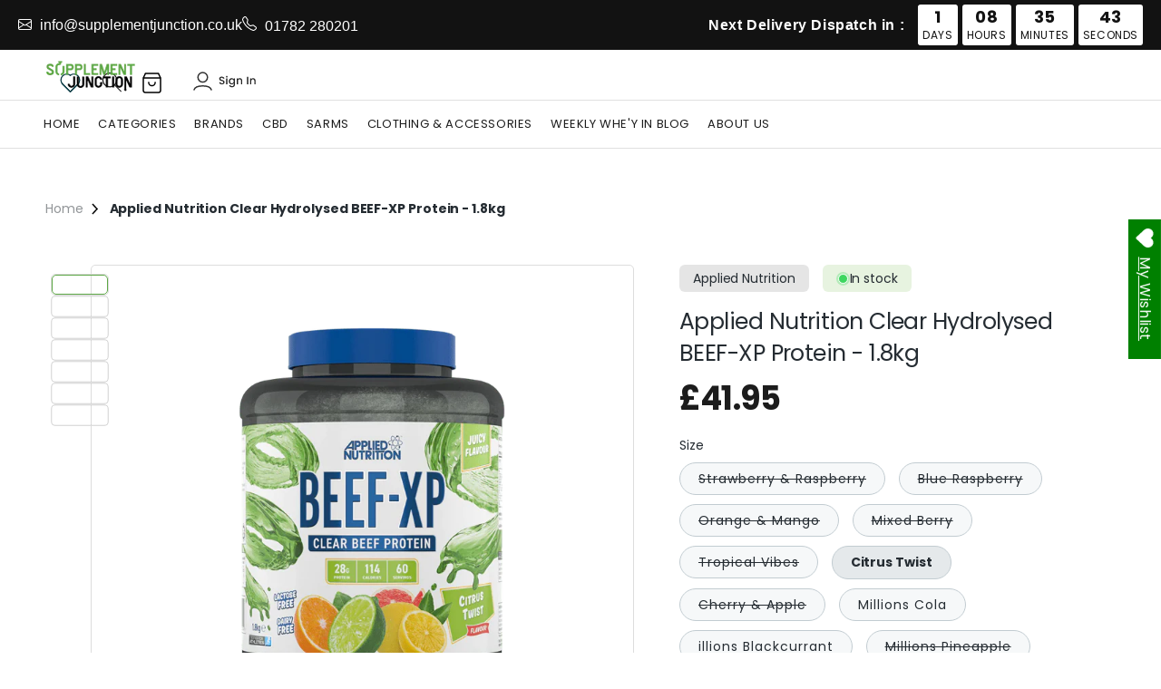

--- FILE ---
content_type: text/html; charset=utf-8
request_url: https://supplementjunction.co.uk/products/an-beef-xp-st
body_size: 41259
content:
<!doctype html>
<html class="no-js" lang="en">
  <head>
    <meta charset="utf-8">
    <meta http-equiv="X-UA-Compatible" content="IE=edge">
    <meta name="viewport" content="width=device-width,initial-scale=1">
    <meta name="theme-color" content="">
    <link rel="canonical" href="https://supplementjunction.co.uk/products/an-beef-xp-st"><link rel="icon" type="image/png" href="//supplementjunction.co.uk/cdn/shop/files/logo_f61502f1-c532-4787-91a2-17c223bde760.png?crop=center&height=32&v=1690360235&width=32"><link rel="preconnect" href="https://fonts.shopifycdn.com" crossorigin><title>
      Applied Nutrition Clear Hydrolysed BEEF-XP Protein - 1.8kg
 &ndash; Supplement Junction</title>

    
      <meta name="description" content="Beef-XP is a dairy-free source of protein and is 100% hydrolysed beef sourced from bovine. It provides over 27g of protein per serving and has a comprehensive amino acid profile providing all the Essential Amino Acids (EAAs). Beef-XP has a high protein content (97%) and low fat and zero sugar content which makes it an ">
    

    

<meta property="og:site_name" content="Supplement Junction">
<meta property="og:url" content="https://supplementjunction.co.uk/products/an-beef-xp-st">
<meta property="og:title" content="Applied Nutrition Clear Hydrolysed BEEF-XP Protein - 1.8kg">
<meta property="og:type" content="product">
<meta property="og:description" content="Beef-XP is a dairy-free source of protein and is 100% hydrolysed beef sourced from bovine. It provides over 27g of protein per serving and has a comprehensive amino acid profile providing all the Essential Amino Acids (EAAs). Beef-XP has a high protein content (97%) and low fat and zero sugar content which makes it an "><meta property="og:image" content="http://supplementjunction.co.uk/cdn/shop/files/ANBEEFCHERRY_APPLE.webp?v=1697525936">
  <meta property="og:image:secure_url" content="https://supplementjunction.co.uk/cdn/shop/files/ANBEEFCHERRY_APPLE.webp?v=1697525936">
  <meta property="og:image:width" content="720">
  <meta property="og:image:height" content="720"><meta property="og:price:amount" content="41.95">
  <meta property="og:price:currency" content="GBP"><meta name="twitter:card" content="summary_large_image">
<meta name="twitter:title" content="Applied Nutrition Clear Hydrolysed BEEF-XP Protein - 1.8kg">
<meta name="twitter:description" content="Beef-XP is a dairy-free source of protein and is 100% hydrolysed beef sourced from bovine. It provides over 27g of protein per serving and has a comprehensive amino acid profile providing all the Essential Amino Acids (EAAs). Beef-XP has a high protein content (97%) and low fat and zero sugar content which makes it an ">


    <script src="//supplementjunction.co.uk/cdn/shop/t/6/assets/constants.js?v=58251544750838685771690285141" defer="defer"></script>
    <script src="//supplementjunction.co.uk/cdn/shop/t/6/assets/pubsub.js?v=158357773527763999511690285141" defer="defer"></script>
    <script src="//supplementjunction.co.uk/cdn/shop/t/6/assets/global.js?v=139248116715221171191690285141" defer="defer"></script><script src="//supplementjunction.co.uk/cdn/shop/t/6/assets/animations.js?v=114255849464433187621690285140" defer="defer"></script><script>window.performance && window.performance.mark && window.performance.mark('shopify.content_for_header.start');</script><meta id="shopify-digital-wallet" name="shopify-digital-wallet" content="/55604707534/digital_wallets/dialog">
<meta name="shopify-checkout-api-token" content="3b48621131d3ffab4f4f7045c78edd13">
<meta id="in-context-paypal-metadata" data-shop-id="55604707534" data-venmo-supported="false" data-environment="production" data-locale="en_US" data-paypal-v4="true" data-currency="GBP">
<link rel="alternate" type="application/json+oembed" href="https://supplementjunction.co.uk/products/an-beef-xp-st.oembed">
<script async="async" src="/checkouts/internal/preloads.js?locale=en-GB"></script>
<script id="shopify-features" type="application/json">{"accessToken":"3b48621131d3ffab4f4f7045c78edd13","betas":["rich-media-storefront-analytics"],"domain":"supplementjunction.co.uk","predictiveSearch":true,"shopId":55604707534,"locale":"en"}</script>
<script>var Shopify = Shopify || {};
Shopify.shop = "supplement-junction.myshopify.com";
Shopify.locale = "en";
Shopify.currency = {"active":"GBP","rate":"1.0"};
Shopify.country = "GB";
Shopify.theme = {"name":"Finlogix- Store under-development","id":130726133966,"schema_name":"Dawn","schema_version":"10.0.0","theme_store_id":887,"role":"main"};
Shopify.theme.handle = "null";
Shopify.theme.style = {"id":null,"handle":null};
Shopify.cdnHost = "supplementjunction.co.uk/cdn";
Shopify.routes = Shopify.routes || {};
Shopify.routes.root = "/";</script>
<script type="module">!function(o){(o.Shopify=o.Shopify||{}).modules=!0}(window);</script>
<script>!function(o){function n(){var o=[];function n(){o.push(Array.prototype.slice.apply(arguments))}return n.q=o,n}var t=o.Shopify=o.Shopify||{};t.loadFeatures=n(),t.autoloadFeatures=n()}(window);</script>
<script id="shop-js-analytics" type="application/json">{"pageType":"product"}</script>
<script defer="defer" async type="module" src="//supplementjunction.co.uk/cdn/shopifycloud/shop-js/modules/v2/client.init-shop-cart-sync_C5BV16lS.en.esm.js"></script>
<script defer="defer" async type="module" src="//supplementjunction.co.uk/cdn/shopifycloud/shop-js/modules/v2/chunk.common_CygWptCX.esm.js"></script>
<script type="module">
  await import("//supplementjunction.co.uk/cdn/shopifycloud/shop-js/modules/v2/client.init-shop-cart-sync_C5BV16lS.en.esm.js");
await import("//supplementjunction.co.uk/cdn/shopifycloud/shop-js/modules/v2/chunk.common_CygWptCX.esm.js");

  window.Shopify.SignInWithShop?.initShopCartSync?.({"fedCMEnabled":true,"windoidEnabled":true});

</script>
<script>(function() {
  var isLoaded = false;
  function asyncLoad() {
    if (isLoaded) return;
    isLoaded = true;
    var urls = ["\/\/www.powr.io\/powr.js?powr-token=supplement-junction.myshopify.com\u0026external-type=shopify\u0026shop=supplement-junction.myshopify.com","https:\/\/cdn.nfcube.com\/0796a5ca7590a6ecc59348e39b868d7c.js?shop=supplement-junction.myshopify.com","https:\/\/d9fvwtvqz2fm1.cloudfront.net\/shop\/js\/discount-on-cart-pro.min.js?shop=supplement-junction.myshopify.com","https:\/\/wishlisthero-assets.revampco.com\/store-front\/bundle2.js?shop=supplement-junction.myshopify.com","https:\/\/wishlisthero-assets.revampco.com\/store-front\/bundle2.js?shop=supplement-junction.myshopify.com","https:\/\/wishlisthero-assets.revampco.com\/store-front\/bundle2.js?shop=supplement-junction.myshopify.com","https:\/\/wishlisthero-assets.revampco.com\/store-front\/bundle2.js?shop=supplement-junction.myshopify.com","https:\/\/wishlisthero-assets.revampco.com\/store-front\/bundle2.js?shop=supplement-junction.myshopify.com","https:\/\/wishlisthero-assets.revampco.com\/store-front\/bundle2.js?shop=supplement-junction.myshopify.com","https:\/\/wishlisthero-assets.revampco.com\/store-front\/bundle2.js?shop=supplement-junction.myshopify.com"];
    for (var i = 0; i < urls.length; i++) {
      var s = document.createElement('script');
      s.type = 'text/javascript';
      s.async = true;
      s.src = urls[i];
      var x = document.getElementsByTagName('script')[0];
      x.parentNode.insertBefore(s, x);
    }
  };
  if(window.attachEvent) {
    window.attachEvent('onload', asyncLoad);
  } else {
    window.addEventListener('load', asyncLoad, false);
  }
})();</script>
<script id="__st">var __st={"a":55604707534,"offset":0,"reqid":"6dce1872-b0f9-4e69-871d-807137d74126-1768715651","pageurl":"supplementjunction.co.uk\/products\/an-beef-xp-st","u":"a8da7912885b","p":"product","rtyp":"product","rid":7172504846542};</script>
<script>window.ShopifyPaypalV4VisibilityTracking = true;</script>
<script id="captcha-bootstrap">!function(){'use strict';const t='contact',e='account',n='new_comment',o=[[t,t],['blogs',n],['comments',n],[t,'customer']],c=[[e,'customer_login'],[e,'guest_login'],[e,'recover_customer_password'],[e,'create_customer']],r=t=>t.map((([t,e])=>`form[action*='/${t}']:not([data-nocaptcha='true']) input[name='form_type'][value='${e}']`)).join(','),a=t=>()=>t?[...document.querySelectorAll(t)].map((t=>t.form)):[];function s(){const t=[...o],e=r(t);return a(e)}const i='password',u='form_key',d=['recaptcha-v3-token','g-recaptcha-response','h-captcha-response',i],f=()=>{try{return window.sessionStorage}catch{return}},m='__shopify_v',_=t=>t.elements[u];function p(t,e,n=!1){try{const o=window.sessionStorage,c=JSON.parse(o.getItem(e)),{data:r}=function(t){const{data:e,action:n}=t;return t[m]||n?{data:e,action:n}:{data:t,action:n}}(c);for(const[e,n]of Object.entries(r))t.elements[e]&&(t.elements[e].value=n);n&&o.removeItem(e)}catch(o){console.error('form repopulation failed',{error:o})}}const l='form_type',E='cptcha';function T(t){t.dataset[E]=!0}const w=window,h=w.document,L='Shopify',v='ce_forms',y='captcha';let A=!1;((t,e)=>{const n=(g='f06e6c50-85a8-45c8-87d0-21a2b65856fe',I='https://cdn.shopify.com/shopifycloud/storefront-forms-hcaptcha/ce_storefront_forms_captcha_hcaptcha.v1.5.2.iife.js',D={infoText:'Protected by hCaptcha',privacyText:'Privacy',termsText:'Terms'},(t,e,n)=>{const o=w[L][v],c=o.bindForm;if(c)return c(t,g,e,D).then(n);var r;o.q.push([[t,g,e,D],n]),r=I,A||(h.body.append(Object.assign(h.createElement('script'),{id:'captcha-provider',async:!0,src:r})),A=!0)});var g,I,D;w[L]=w[L]||{},w[L][v]=w[L][v]||{},w[L][v].q=[],w[L][y]=w[L][y]||{},w[L][y].protect=function(t,e){n(t,void 0,e),T(t)},Object.freeze(w[L][y]),function(t,e,n,w,h,L){const[v,y,A,g]=function(t,e,n){const i=e?o:[],u=t?c:[],d=[...i,...u],f=r(d),m=r(i),_=r(d.filter((([t,e])=>n.includes(e))));return[a(f),a(m),a(_),s()]}(w,h,L),I=t=>{const e=t.target;return e instanceof HTMLFormElement?e:e&&e.form},D=t=>v().includes(t);t.addEventListener('submit',(t=>{const e=I(t);if(!e)return;const n=D(e)&&!e.dataset.hcaptchaBound&&!e.dataset.recaptchaBound,o=_(e),c=g().includes(e)&&(!o||!o.value);(n||c)&&t.preventDefault(),c&&!n&&(function(t){try{if(!f())return;!function(t){const e=f();if(!e)return;const n=_(t);if(!n)return;const o=n.value;o&&e.removeItem(o)}(t);const e=Array.from(Array(32),(()=>Math.random().toString(36)[2])).join('');!function(t,e){_(t)||t.append(Object.assign(document.createElement('input'),{type:'hidden',name:u})),t.elements[u].value=e}(t,e),function(t,e){const n=f();if(!n)return;const o=[...t.querySelectorAll(`input[type='${i}']`)].map((({name:t})=>t)),c=[...d,...o],r={};for(const[a,s]of new FormData(t).entries())c.includes(a)||(r[a]=s);n.setItem(e,JSON.stringify({[m]:1,action:t.action,data:r}))}(t,e)}catch(e){console.error('failed to persist form',e)}}(e),e.submit())}));const S=(t,e)=>{t&&!t.dataset[E]&&(n(t,e.some((e=>e===t))),T(t))};for(const o of['focusin','change'])t.addEventListener(o,(t=>{const e=I(t);D(e)&&S(e,y())}));const B=e.get('form_key'),M=e.get(l),P=B&&M;t.addEventListener('DOMContentLoaded',(()=>{const t=y();if(P)for(const e of t)e.elements[l].value===M&&p(e,B);[...new Set([...A(),...v().filter((t=>'true'===t.dataset.shopifyCaptcha))])].forEach((e=>S(e,t)))}))}(h,new URLSearchParams(w.location.search),n,t,e,['guest_login'])})(!0,!0)}();</script>
<script integrity="sha256-4kQ18oKyAcykRKYeNunJcIwy7WH5gtpwJnB7kiuLZ1E=" data-source-attribution="shopify.loadfeatures" defer="defer" src="//supplementjunction.co.uk/cdn/shopifycloud/storefront/assets/storefront/load_feature-a0a9edcb.js" crossorigin="anonymous"></script>
<script data-source-attribution="shopify.dynamic_checkout.dynamic.init">var Shopify=Shopify||{};Shopify.PaymentButton=Shopify.PaymentButton||{isStorefrontPortableWallets:!0,init:function(){window.Shopify.PaymentButton.init=function(){};var t=document.createElement("script");t.src="https://supplementjunction.co.uk/cdn/shopifycloud/portable-wallets/latest/portable-wallets.en.js",t.type="module",document.head.appendChild(t)}};
</script>
<script data-source-attribution="shopify.dynamic_checkout.buyer_consent">
  function portableWalletsHideBuyerConsent(e){var t=document.getElementById("shopify-buyer-consent"),n=document.getElementById("shopify-subscription-policy-button");t&&n&&(t.classList.add("hidden"),t.setAttribute("aria-hidden","true"),n.removeEventListener("click",e))}function portableWalletsShowBuyerConsent(e){var t=document.getElementById("shopify-buyer-consent"),n=document.getElementById("shopify-subscription-policy-button");t&&n&&(t.classList.remove("hidden"),t.removeAttribute("aria-hidden"),n.addEventListener("click",e))}window.Shopify?.PaymentButton&&(window.Shopify.PaymentButton.hideBuyerConsent=portableWalletsHideBuyerConsent,window.Shopify.PaymentButton.showBuyerConsent=portableWalletsShowBuyerConsent);
</script>
<script data-source-attribution="shopify.dynamic_checkout.cart.bootstrap">document.addEventListener("DOMContentLoaded",(function(){function t(){return document.querySelector("shopify-accelerated-checkout-cart, shopify-accelerated-checkout")}if(t())Shopify.PaymentButton.init();else{new MutationObserver((function(e,n){t()&&(Shopify.PaymentButton.init(),n.disconnect())})).observe(document.body,{childList:!0,subtree:!0})}}));
</script>
<script id='scb4127' type='text/javascript' async='' src='https://supplementjunction.co.uk/cdn/shopifycloud/privacy-banner/storefront-banner.js'></script><link id="shopify-accelerated-checkout-styles" rel="stylesheet" media="screen" href="https://supplementjunction.co.uk/cdn/shopifycloud/portable-wallets/latest/accelerated-checkout-backwards-compat.css" crossorigin="anonymous">
<style id="shopify-accelerated-checkout-cart">
        #shopify-buyer-consent {
  margin-top: 1em;
  display: inline-block;
  width: 100%;
}

#shopify-buyer-consent.hidden {
  display: none;
}

#shopify-subscription-policy-button {
  background: none;
  border: none;
  padding: 0;
  text-decoration: underline;
  font-size: inherit;
  cursor: pointer;
}

#shopify-subscription-policy-button::before {
  box-shadow: none;
}

      </style>
<script id="sections-script" data-sections="header" defer="defer" src="//supplementjunction.co.uk/cdn/shop/t/6/compiled_assets/scripts.js?10195"></script>
<script>window.performance && window.performance.mark && window.performance.mark('shopify.content_for_header.end');</script>


    <style data-shopify>
      @font-face {
  font-family: Poppins;
  font-weight: 400;
  font-style: normal;
  font-display: swap;
  src: url("//supplementjunction.co.uk/cdn/fonts/poppins/poppins_n4.0ba78fa5af9b0e1a374041b3ceaadf0a43b41362.woff2") format("woff2"),
       url("//supplementjunction.co.uk/cdn/fonts/poppins/poppins_n4.214741a72ff2596839fc9760ee7a770386cf16ca.woff") format("woff");
}

      @font-face {
  font-family: Poppins;
  font-weight: 700;
  font-style: normal;
  font-display: swap;
  src: url("//supplementjunction.co.uk/cdn/fonts/poppins/poppins_n7.56758dcf284489feb014a026f3727f2f20a54626.woff2") format("woff2"),
       url("//supplementjunction.co.uk/cdn/fonts/poppins/poppins_n7.f34f55d9b3d3205d2cd6f64955ff4b36f0cfd8da.woff") format("woff");
}

      @font-face {
  font-family: Poppins;
  font-weight: 400;
  font-style: italic;
  font-display: swap;
  src: url("//supplementjunction.co.uk/cdn/fonts/poppins/poppins_i4.846ad1e22474f856bd6b81ba4585a60799a9f5d2.woff2") format("woff2"),
       url("//supplementjunction.co.uk/cdn/fonts/poppins/poppins_i4.56b43284e8b52fc64c1fd271f289a39e8477e9ec.woff") format("woff");
}

      @font-face {
  font-family: Poppins;
  font-weight: 700;
  font-style: italic;
  font-display: swap;
  src: url("//supplementjunction.co.uk/cdn/fonts/poppins/poppins_i7.42fd71da11e9d101e1e6c7932199f925f9eea42d.woff2") format("woff2"),
       url("//supplementjunction.co.uk/cdn/fonts/poppins/poppins_i7.ec8499dbd7616004e21155106d13837fff4cf556.woff") format("woff");
}

      @font-face {
  font-family: Poppins;
  font-weight: 700;
  font-style: normal;
  font-display: swap;
  src: url("//supplementjunction.co.uk/cdn/fonts/poppins/poppins_n7.56758dcf284489feb014a026f3727f2f20a54626.woff2") format("woff2"),
       url("//supplementjunction.co.uk/cdn/fonts/poppins/poppins_n7.f34f55d9b3d3205d2cd6f64955ff4b36f0cfd8da.woff") format("woff");
}


      
        :root,
        .color-background-1 {
          --color-background: 255,255,255;
        
          --gradient-background: #ffffff;
        
        --color-foreground: 28,28,28;
        --color-shadow: 28,28,28;
        --color-button: 28,28,28;
        --color-button-text: 255,255,255;
        --color-secondary-button: 255,255,255;
        --color-secondary-button-text: 28,28,28;
        --color-link: 28,28,28;
        --color-badge-foreground: 28,28,28;
        --color-badge-background: 255,255,255;
        --color-badge-border: 28,28,28;
        --payment-terms-background-color: rgb(255 255 255);
      }
      
        
        .color-background-2 {
          --color-background: 243,243,243;
        
          --gradient-background: #f3f3f3;
        
        --color-foreground: 28,28,28;
        --color-shadow: 28,28,28;
        --color-button: 28,28,28;
        --color-button-text: 243,243,243;
        --color-secondary-button: 243,243,243;
        --color-secondary-button-text: 28,28,28;
        --color-link: 28,28,28;
        --color-badge-foreground: 28,28,28;
        --color-badge-background: 243,243,243;
        --color-badge-border: 28,28,28;
        --payment-terms-background-color: rgb(243 243 243);
      }
      
        
        .color-inverse {
          --color-background: 28,28,28;
        
          --gradient-background: #1c1c1c;
        
        --color-foreground: 255,255,255;
        --color-shadow: 28,28,28;
        --color-button: 255,255,255;
        --color-button-text: 28,28,28;
        --color-secondary-button: 28,28,28;
        --color-secondary-button-text: 255,255,255;
        --color-link: 255,255,255;
        --color-badge-foreground: 255,255,255;
        --color-badge-background: 28,28,28;
        --color-badge-border: 255,255,255;
        --payment-terms-background-color: rgb(28 28 28);
      }
      
        
        .color-accent-1 {
          --color-background: 18,18,18;
        
          --gradient-background: #121212;
        
        --color-foreground: 255,255,255;
        --color-shadow: 18,18,18;
        --color-button: 255,255,255;
        --color-button-text: 18,18,18;
        --color-secondary-button: 18,18,18;
        --color-secondary-button-text: 255,255,255;
        --color-link: 255,255,255;
        --color-badge-foreground: 255,255,255;
        --color-badge-background: 18,18,18;
        --color-badge-border: 255,255,255;
        --payment-terms-background-color: rgb(18 18 18);
      }
      
        
        .color-accent-2 {
          --color-background: 51,79,180;
        
          --gradient-background: #334fb4;
        
        --color-foreground: 255,255,255;
        --color-shadow: 18,18,18;
        --color-button: 255,255,255;
        --color-button-text: 51,79,180;
        --color-secondary-button: 51,79,180;
        --color-secondary-button-text: 255,255,255;
        --color-link: 255,255,255;
        --color-badge-foreground: 255,255,255;
        --color-badge-background: 51,79,180;
        --color-badge-border: 255,255,255;
        --payment-terms-background-color: rgb(51 79 180);
      }
      
        
        .color-scheme-6ceddc82-caa7-4354-b410-33cd35a11faf {
          --color-background: 255,255,255;
        
          --gradient-background: #ffffff;
        
        --color-foreground: 28,28,28;
        --color-shadow: 28,28,28;
        --color-button: 28,28,28;
        --color-button-text: 255,255,255;
        --color-secondary-button: 255,255,255;
        --color-secondary-button-text: 28,28,28;
        --color-link: 28,28,28;
        --color-badge-foreground: 28,28,28;
        --color-badge-background: 255,255,255;
        --color-badge-border: 28,28,28;
        --payment-terms-background-color: rgb(255 255 255);
      }
      

      body, .color-background-1, .color-background-2, .color-inverse, .color-accent-1, .color-accent-2, .color-scheme-6ceddc82-caa7-4354-b410-33cd35a11faf {
        color: rgba(var(--color-foreground), 0.75);
        background-color: rgb(var(--color-background));
      }

      :root {
        --font-body-family: Poppins, sans-serif;
        --font-body-style: normal;
        --font-body-weight: 400;
        --font-body-weight-bold: 700;

        --font-heading-family: Poppins, sans-serif;
        --font-heading-style: normal;
        --font-heading-weight: 700;

        --font-body-scale: 1.0;
        --font-heading-scale: 1.0;

        --media-padding: px;
        --media-border-opacity: 0.05;
        --media-border-width: 1px;
        --media-radius: 0px;
        --media-shadow-opacity: 0.0;
        --media-shadow-horizontal-offset: 0px;
        --media-shadow-vertical-offset: 4px;
        --media-shadow-blur-radius: 5px;
        --media-shadow-visible: 0;

        --page-width: 140rem;
        --page-width-margin: 0rem;

        --product-card-image-padding: 1.2rem;
        --product-card-corner-radius: 0.0rem;
        --product-card-text-alignment: left;
        --product-card-border-width: 0.0rem;
        --product-card-border-opacity: 0.1;
        --product-card-shadow-opacity: 0.0;
        --product-card-shadow-visible: 0;
        --product-card-shadow-horizontal-offset: 0.0rem;
        --product-card-shadow-vertical-offset: 0.4rem;
        --product-card-shadow-blur-radius: 0.5rem;

        --collection-card-image-padding: 0.0rem;
        --collection-card-corner-radius: 0.0rem;
        --collection-card-text-alignment: left;
        --collection-card-border-width: 0.0rem;
        --collection-card-border-opacity: 0.1;
        --collection-card-shadow-opacity: 0.0;
        --collection-card-shadow-visible: 0;
        --collection-card-shadow-horizontal-offset: 0.0rem;
        --collection-card-shadow-vertical-offset: 0.4rem;
        --collection-card-shadow-blur-radius: 0.5rem;

        --blog-card-image-padding: 0.0rem;
        --blog-card-corner-radius: 0.0rem;
        --blog-card-text-alignment: left;
        --blog-card-border-width: 0.0rem;
        --blog-card-border-opacity: 0.1;
        --blog-card-shadow-opacity: 0.0;
        --blog-card-shadow-visible: 0;
        --blog-card-shadow-horizontal-offset: 0.0rem;
        --blog-card-shadow-vertical-offset: 0.4rem;
        --blog-card-shadow-blur-radius: 0.5rem;

        --badge-corner-radius: 4.0rem;

        --popup-border-width: 1px;
        --popup-border-opacity: 0.1;
        --popup-corner-radius: 0px;
        --popup-shadow-opacity: 0.0;
        --popup-shadow-horizontal-offset: 0px;
        --popup-shadow-vertical-offset: 4px;
        --popup-shadow-blur-radius: 5px;

        --drawer-border-width: 1px;
        --drawer-border-opacity: 0.1;
        --drawer-shadow-opacity: 0.0;
        --drawer-shadow-horizontal-offset: 0px;
        --drawer-shadow-vertical-offset: 4px;
        --drawer-shadow-blur-radius: 5px;

        --spacing-sections-desktop: 0px;
        --spacing-sections-mobile: 0px;

        --grid-desktop-vertical-spacing: 40px;
        --grid-desktop-horizontal-spacing: 40px;
        --grid-mobile-vertical-spacing: 20px;
        --grid-mobile-horizontal-spacing: 20px;

        --text-boxes-border-opacity: 0.1;
        --text-boxes-border-width: 0px;
        --text-boxes-radius: 0px;
        --text-boxes-shadow-opacity: 0.0;
        --text-boxes-shadow-visible: 0;
        --text-boxes-shadow-horizontal-offset: 0px;
        --text-boxes-shadow-vertical-offset: 4px;
        --text-boxes-shadow-blur-radius: 5px;

        --buttons-radius: 8px;
        --buttons-radius-outset: 8px;
        --buttons-border-width: 0px;
        --buttons-border-opacity: 1.0;
        --buttons-shadow-opacity: 0.0;
        --buttons-shadow-visible: 0;
        --buttons-shadow-horizontal-offset: 0px;
        --buttons-shadow-vertical-offset: 4px;
        --buttons-shadow-blur-radius: 5px;
        --buttons-border-offset: 0.3px;

        --inputs-radius: 0px;
        --inputs-border-width: 1px;
        --inputs-border-opacity: 0.55;
        --inputs-shadow-opacity: 0.0;
        --inputs-shadow-horizontal-offset: 0px;
        --inputs-margin-offset: 0px;
        --inputs-shadow-vertical-offset: 4px;
        --inputs-shadow-blur-radius: 5px;
        --inputs-radius-outset: 0px;

        --variant-pills-radius: 40px;
        --variant-pills-border-width: 1px;
        --variant-pills-border-opacity: 0.55;
        --variant-pills-shadow-opacity: 0.0;
        --variant-pills-shadow-horizontal-offset: 0px;
        --variant-pills-shadow-vertical-offset: 4px;
        --variant-pills-shadow-blur-radius: 5px;
      }

      *,
      *::before,
      *::after {
        box-sizing: inherit;
      }

      html {
        box-sizing: border-box;
        font-size: calc(var(--font-body-scale) * 62.5%);
        height: 100%;
      }

      body {
        display: grid;
        grid-template-rows: auto auto 1fr auto;
        grid-template-columns: 100%;
        min-height: 100%;
        margin: 0;
        font-size: 1.5rem;
        letter-spacing: 0.06rem;
        line-height: calc(1 + 0.8 / var(--font-body-scale));
        font-family: var(--font-body-family);
        font-style: var(--font-body-style);
        font-weight: var(--font-body-weight);
      }

      @media screen and (min-width: 750px) {
        body {
          font-size: 1.6rem;
        }
      }
    </style>

    <link href="//supplementjunction.co.uk/cdn/shop/t/6/assets/base.css?v=15444186799826248531691585378" rel="stylesheet" type="text/css" media="all" />
<link rel="preload" as="font" href="//supplementjunction.co.uk/cdn/fonts/poppins/poppins_n4.0ba78fa5af9b0e1a374041b3ceaadf0a43b41362.woff2" type="font/woff2" crossorigin><link rel="preload" as="font" href="//supplementjunction.co.uk/cdn/fonts/poppins/poppins_n7.56758dcf284489feb014a026f3727f2f20a54626.woff2" type="font/woff2" crossorigin><link
        rel="stylesheet"
        href="//supplementjunction.co.uk/cdn/shop/t/6/assets/component-predictive-search.css?v=118923337488134913561690285141"
        media="print"
        onload="this.media='all'"
      ><script>
      document.documentElement.className = document.documentElement.className.replace('no-js', 'js');
      if (Shopify.designMode) {
        document.documentElement.classList.add('shopify-design-mode');
      }
    </script>
 <link rel="stylesheet" 
  href="https://use.fontawesome.com/releases/v5.15.4/css/all.css">
  <link href="//supplementjunction.co.uk/cdn/shop/t/6/assets/custom.css?v=8680303062961832261705338863" rel="stylesheet" type="text/css" media="all" />
  <!-- BEGIN app block: shopify://apps/wishlist-hero/blocks/app-embed/a9a5079b-59e8-47cb-b659-ecf1c60b9b72 -->


  <script type="application/json" id="WH-ProductJson-product-template">
    {"id":7172504846542,"title":"Applied Nutrition Clear Hydrolysed BEEF-XP Protein - 1.8kg","handle":"an-beef-xp-st","description":"\u003cmeta charset=\"utf-8\"\u003e\n\u003cp data-mce-fragment=\"1\"\u003e\u003cstrong data-mce-fragment=\"1\"\u003eBeef-XP\u003c\/strong\u003e\u003cspan data-mce-fragment=\"1\"\u003e \u003c\/span\u003eis a dairy-free source of protein and is 100% hydrolysed beef sourced from bovine.\u003cbr data-mce-fragment=\"1\"\u003e\u003c\/p\u003e\n\u003cp data-mce-fragment=\"1\"\u003eIt provides over 27g of protein per serving and has a comprehensive amino acid profile providing all the Essential Amino Acids (EAAs).\u003c\/p\u003e\n\u003cp data-mce-fragment=\"1\"\u003e\u003cstrong data-mce-fragment=\"1\"\u003eBeef-XP\u003c\/strong\u003e\u003cspan data-mce-fragment=\"1\"\u003e \u003c\/span\u003ehas a high protein content (97%) and low fat and zero sugar content which makes it an ideal protein meal supplement for anyone looking to avoid lactose and reduce fat and sugar content in their diet.\u003c\/p\u003e\n\u003cp data-mce-fragment=\"1\"\u003e\u003cstrong data-mce-fragment=\"1\"\u003eBeef-XP\u003c\/strong\u003e\u003cspan data-mce-fragment=\"1\"\u003e \u003c\/span\u003eis recommended for anyone looking to increase daily protein intake and particularly those who are avoiding lactose and dairy products in their diet and are looking for an alternative source of protein.\u003c\/p\u003e\n\u003cp data-mce-fragment=\"1\"\u003e\u003cstrong\u003eKey Benefits \u003c\/strong\u003e\u003c\/p\u003e\n\u003cul data-mce-fragment=\"1\"\u003e\n\u003cli data-mce-fragment=\"1\"\u003eTasty juicy flavours\u003c\/li\u003e\n\u003cli data-mce-fragment=\"1\"\u003e100% hydrolysed beef protein\u003c\/li\u003e\n\u003cli data-mce-fragment=\"1\"\u003eOver 27g of protein per serving\u003c\/li\u003e\n\u003cli data-mce-fragment=\"1\"\u003eLactose \u0026amp; dairy-free\u003c\/li\u003e\n\u003cli data-mce-fragment=\"1\"\u003eContributes to the growth of muscle mass\u003c\/li\u003e\n\u003cli data-mce-fragment=\"1\"\u003ePerfect mixing \u0026amp; amazing taste\u003cbr\u003e\n\u003c\/li\u003e\n\u003cli data-mce-fragment=\"1\"\u003eTested for Athletes™\u003c\/li\u003e\n\u003cli data-mce-fragment=\"1\"\u003eHalal certified product\u003c\/li\u003e\n\u003c\/ul\u003e\n\u003cp\u003e\u003cstrong\u003eIngredients \u003c\/strong\u003e\u003c\/p\u003e\n\u003cp\u003e\u003cmeta charset=\"utf-8\"\u003e\u003cstrong data-mce-fragment=\"1\"\u003eBlue Raspberry\u003cbr\u003e\u003c\/strong\u003e\u003cspan\u003eBeef Protein Isolate (92%), Citric Acid, Xanthan Gum (Thickener), Natural Flavour, Sucralose (Sweetener), Colour (Brilliant Blue E133*).\u003c\/span\u003e\u003cbr\u003e\u003cbr\u003e\u003cspan data-mce-fragment=\"1\"\u003e*Brilliant Blue may have an adverse effect on activity and attention in children.\u003c\/span\u003e\u003cbr\u003e\u003cbr data-mce-fragment=\"1\"\u003e\u003cb\u003eMixed Berry\u003cbr\u003e\u003c\/b\u003e\u003cspan\u003eBeef Protein Isolate (92%), Citric Acid, Xanthan Gum (Thickener), Natural Flavour, Natural Colour (Beetroot Red), Sucralose (Sweetener).\u003c\/span\u003e\u003cbr\u003e\u003cbr data-mce-fragment=\"1\"\u003e\u003cstrong data-mce-fragment=\"1\"\u003eOrange \u0026amp; Mango\u003cbr\u003e\u003c\/strong\u003e\u003cspan\u003eBeef Protein Isolate (92%), Citric Acid, Xanthan Gum (Thickener), Natural Flavour, Natural Colours (Beta-Carotene, Curcumin), Sucralose (Sweetener).\u003c\/span\u003e\u003cbr\u003e\u003cbr\u003e\u003cstrong data-mce-fragment=\"1\"\u003eCherry \u0026amp; Apple\u003cbr data-mce-fragment=\"1\"\u003e\u003c\/strong\u003e\u003cspan\u003eBeef Protein Isolate (92%), Citric Acid, Xanthan Gum (Thickener), Flavouring, Sucralose (Sweetener), Colours (Beetroot Red, Turmeric).\u003c\/span\u003e\u003cbr\u003e\u003cbr\u003e\u003cstrong data-mce-fragment=\"1\"\u003eCitrus Twist\u003cbr\u003e\u003c\/strong\u003e\u003cspan\u003eBeef Protein Isolate (92%), Citric Acid, Xanthan Gum (Thickener), Flavouring, Sucralose (Sweetener), Colours (Tartrazine, Brilliant Blue FCF).\u003c\/span\u003e\u003cbr\u003e\u003cbr\u003e\u003cstrong data-mce-fragment=\"1\"\u003eStrawberry \u0026amp; Raspberry\u003cbr\u003e\u003c\/strong\u003e\u003cspan\u003eBeef Protein Isolate (92%), Citric Acid, Xanthan Gum (Thickener), Flavouring, Sucralose (Sweetener), Colour (Beetroot Red).\u003c\/span\u003e\u003cbr\u003e\u003cbr\u003e\u003cstrong data-mce-fragment=\"1\"\u003eTropical Vibes\u003cbr data-mce-fragment=\"1\"\u003e\u003c\/strong\u003e\u003cspan\u003eBeef Protein Isolate (92%), Citric Acid, Xanthan Gum (Thickener), Flavouring, Sucralose (Sweetener), Colour (Turmeric Extract).\u003c\/span\u003e\u003cbr\u003e\u003cbr\u003e\u003cstrong\u003eALLERGENS:\u003c\/strong\u003e\u003cspan\u003e Please see ingredients in \u003c\/span\u003e\u003cstrong\u003eBold\u003c\/strong\u003e\u003cspan\u003e.\u003c\/span\u003e\u003cbr\u003e\u003c\/p\u003e\n\u003cp\u003e\u003cstrong\u003eQuality Assured \u003c\/strong\u003e\u003c\/p\u003e\n\u003cp\u003e\u003cmeta charset=\"utf-8\"\u003e\u003cspan\u003eEvery ingredient within this product is carefully selected and monitored through our quality management system to bring you the highest level of assurance. Final products are produced and packaged in an ISO 22000, BRC, GMP \u0026amp; Halal accredited laboratory.\u003c\/span\u003e\u003c\/p\u003e","published_at":"2023-10-17T08:06:10+01:00","created_at":"2023-03-10T16:35:36+00:00","vendor":"Applied Nutrition","type":"","tags":[],"price":4195,"price_min":4195,"price_max":4195,"available":true,"price_varies":false,"compare_at_price":null,"compare_at_price_min":0,"compare_at_price_max":0,"compare_at_price_varies":false,"variants":[{"id":41964792217806,"title":"Strawberry \u0026 Raspberry","option1":"Strawberry \u0026 Raspberry","option2":null,"option3":null,"sku":"5056555202531","requires_shipping":true,"taxable":true,"featured_image":{"id":34524396093646,"product_id":7172504846542,"position":3,"created_at":"2023-10-17T07:58:54+01:00","updated_at":"2023-10-17T07:58:56+01:00","alt":null,"width":720,"height":720,"src":"\/\/supplementjunction.co.uk\/cdn\/shop\/files\/ANBEEF-STRAW_RASP.webp?v=1697525936","variant_ids":[41964792217806]},"available":false,"name":"Applied Nutrition Clear Hydrolysed BEEF-XP Protein - 1.8kg - Strawberry \u0026 Raspberry","public_title":"Strawberry \u0026 Raspberry","options":["Strawberry \u0026 Raspberry"],"price":4195,"weight":0,"compare_at_price":null,"inventory_management":"shopify","barcode":"5056555202531","featured_media":{"alt":null,"id":27047576010958,"position":3,"preview_image":{"aspect_ratio":1.0,"height":720,"width":720,"src":"\/\/supplementjunction.co.uk\/cdn\/shop\/files\/ANBEEF-STRAW_RASP.webp?v=1697525936"}},"requires_selling_plan":false,"selling_plan_allocations":[]},{"id":41964792283342,"title":"Blue Raspberry","option1":"Blue Raspberry","option2":null,"option3":null,"sku":"5056555204177","requires_shipping":true,"taxable":true,"featured_image":{"id":34524395634894,"product_id":7172504846542,"position":7,"created_at":"2023-10-17T07:58:54+01:00","updated_at":"2023-10-17T07:58:55+01:00","alt":null,"width":720,"height":720,"src":"\/\/supplementjunction.co.uk\/cdn\/shop\/files\/ANBEEF-BLUERAS.webp?v=1697525935","variant_ids":[41964792283342]},"available":false,"name":"Applied Nutrition Clear Hydrolysed BEEF-XP Protein - 1.8kg - Blue Raspberry","public_title":"Blue Raspberry","options":["Blue Raspberry"],"price":4195,"weight":0,"compare_at_price":null,"inventory_management":"shopify","barcode":"5056555204177","featured_media":{"alt":null,"id":27047576142030,"position":7,"preview_image":{"aspect_ratio":1.0,"height":720,"width":720,"src":"\/\/supplementjunction.co.uk\/cdn\/shop\/files\/ANBEEF-BLUERAS.webp?v=1697525935"}},"requires_selling_plan":false,"selling_plan_allocations":[]},{"id":41964792348878,"title":"Orange \u0026 Mango","option1":"Orange \u0026 Mango","option2":null,"option3":null,"sku":"5056555204191","requires_shipping":true,"taxable":true,"featured_image":{"id":34524395995342,"product_id":7172504846542,"position":5,"created_at":"2023-10-17T07:58:54+01:00","updated_at":"2023-10-17T07:58:56+01:00","alt":null,"width":720,"height":720,"src":"\/\/supplementjunction.co.uk\/cdn\/shop\/files\/ANBEEF-ORANGE_MANGO.webp?v=1697525936","variant_ids":[41964792348878]},"available":false,"name":"Applied Nutrition Clear Hydrolysed BEEF-XP Protein - 1.8kg - Orange \u0026 Mango","public_title":"Orange \u0026 Mango","options":["Orange \u0026 Mango"],"price":4195,"weight":0,"compare_at_price":null,"inventory_management":"shopify","barcode":"5056555204191","featured_media":{"alt":null,"id":27047576076494,"position":5,"preview_image":{"aspect_ratio":1.0,"height":720,"width":720,"src":"\/\/supplementjunction.co.uk\/cdn\/shop\/files\/ANBEEF-ORANGE_MANGO.webp?v=1697525936"}},"requires_selling_plan":false,"selling_plan_allocations":[]},{"id":41964796510414,"title":"Mixed Berry","option1":"Mixed Berry","option2":null,"option3":null,"sku":"5056555204184","requires_shipping":true,"taxable":true,"featured_image":{"id":34524395929806,"product_id":7172504846542,"position":6,"created_at":"2023-10-17T07:58:54+01:00","updated_at":"2023-10-17T07:58:56+01:00","alt":null,"width":720,"height":720,"src":"\/\/supplementjunction.co.uk\/cdn\/shop\/files\/ANBEEF-MIXEDBERRY.webp?v=1697525936","variant_ids":[41964796510414]},"available":false,"name":"Applied Nutrition Clear Hydrolysed BEEF-XP Protein - 1.8kg - Mixed Berry","public_title":"Mixed Berry","options":["Mixed Berry"],"price":4195,"weight":0,"compare_at_price":null,"inventory_management":"shopify","barcode":"5056555204184","featured_media":{"alt":null,"id":27047576109262,"position":6,"preview_image":{"aspect_ratio":1.0,"height":720,"width":720,"src":"\/\/supplementjunction.co.uk\/cdn\/shop\/files\/ANBEEF-MIXEDBERRY.webp?v=1697525936"}},"requires_selling_plan":false,"selling_plan_allocations":[]},{"id":41964796575950,"title":"Tropical Vibes","option1":"Tropical Vibes","option2":null,"option3":null,"sku":"5056555202548","requires_shipping":true,"taxable":true,"featured_image":{"id":34524395897038,"product_id":7172504846542,"position":4,"created_at":"2023-10-17T07:58:54+01:00","updated_at":"2023-10-17T07:58:56+01:00","alt":null,"width":720,"height":720,"src":"\/\/supplementjunction.co.uk\/cdn\/shop\/files\/ANBEEF-TROP.webp?v=1697525936","variant_ids":[41964796575950]},"available":false,"name":"Applied Nutrition Clear Hydrolysed BEEF-XP Protein - 1.8kg - Tropical Vibes","public_title":"Tropical Vibes","options":["Tropical Vibes"],"price":4195,"weight":0,"compare_at_price":null,"inventory_management":"shopify","barcode":"5056555202548","featured_media":{"alt":null,"id":27047576043726,"position":4,"preview_image":{"aspect_ratio":1.0,"height":720,"width":720,"src":"\/\/supplementjunction.co.uk\/cdn\/shop\/files\/ANBEEF-TROP.webp?v=1697525936"}},"requires_selling_plan":false,"selling_plan_allocations":[]},{"id":41964796870862,"title":"Citrus Twist","option1":"Citrus Twist","option2":null,"option3":null,"sku":"5056555202524","requires_shipping":true,"taxable":true,"featured_image":{"id":34524395602126,"product_id":7172504846542,"position":2,"created_at":"2023-10-17T07:58:54+01:00","updated_at":"2023-10-17T07:58:55+01:00","alt":null,"width":720,"height":720,"src":"\/\/supplementjunction.co.uk\/cdn\/shop\/files\/ANBEEF-CITRUS.webp?v=1697525935","variant_ids":[41964796870862]},"available":true,"name":"Applied Nutrition Clear Hydrolysed BEEF-XP Protein - 1.8kg - Citrus Twist","public_title":"Citrus Twist","options":["Citrus Twist"],"price":4195,"weight":0,"compare_at_price":null,"inventory_management":"shopify","barcode":"5056555202524","featured_media":{"alt":null,"id":27047575978190,"position":2,"preview_image":{"aspect_ratio":1.0,"height":720,"width":720,"src":"\/\/supplementjunction.co.uk\/cdn\/shop\/files\/ANBEEF-CITRUS.webp?v=1697525935"}},"requires_selling_plan":false,"selling_plan_allocations":[]},{"id":42039367467214,"title":"Cherry \u0026 Apple","option1":"Cherry \u0026 Apple","option2":null,"option3":null,"sku":"5056555202517","requires_shipping":true,"taxable":true,"featured_image":{"id":34524395962574,"product_id":7172504846542,"position":1,"created_at":"2023-10-17T07:58:54+01:00","updated_at":"2023-10-17T07:58:56+01:00","alt":null,"width":720,"height":720,"src":"\/\/supplementjunction.co.uk\/cdn\/shop\/files\/ANBEEFCHERRY_APPLE.webp?v=1697525936","variant_ids":[42039367467214]},"available":false,"name":"Applied Nutrition Clear Hydrolysed BEEF-XP Protein - 1.8kg - Cherry \u0026 Apple","public_title":"Cherry \u0026 Apple","options":["Cherry \u0026 Apple"],"price":4195,"weight":0,"compare_at_price":null,"inventory_management":"shopify","barcode":"5056555202517","featured_media":{"alt":null,"id":27047575945422,"position":1,"preview_image":{"aspect_ratio":1.0,"height":720,"width":720,"src":"\/\/supplementjunction.co.uk\/cdn\/shop\/files\/ANBEEFCHERRY_APPLE.webp?v=1697525936"}},"requires_selling_plan":false,"selling_plan_allocations":[]},{"id":42434334720206,"title":"Millions Cola","option1":"Millions Cola","option2":null,"option3":null,"sku":"5056555205631","requires_shipping":true,"taxable":true,"featured_image":null,"available":true,"name":"Applied Nutrition Clear Hydrolysed BEEF-XP Protein - 1.8kg - Millions Cola","public_title":"Millions Cola","options":["Millions Cola"],"price":4195,"weight":0,"compare_at_price":null,"inventory_management":"shopify","barcode":"5056555205631","requires_selling_plan":false,"selling_plan_allocations":[]},{"id":54809258951031,"title":"illions Blackcurrant","option1":"illions Blackcurrant","option2":null,"option3":null,"sku":"5056555206850","requires_shipping":true,"taxable":true,"featured_image":null,"available":true,"name":"Applied Nutrition Clear Hydrolysed BEEF-XP Protein - 1.8kg - illions Blackcurrant","public_title":"illions Blackcurrant","options":["illions Blackcurrant"],"price":4195,"weight":0,"compare_at_price":null,"inventory_management":"shopify","barcode":"5056555206850","requires_selling_plan":false,"selling_plan_allocations":[]},{"id":55176891662711,"title":"Millions Pineapple","option1":"Millions Pineapple","option2":null,"option3":null,"sku":"5056555209547","requires_shipping":true,"taxable":true,"featured_image":null,"available":false,"name":"Applied Nutrition Clear Hydrolysed BEEF-XP Protein - 1.8kg - Millions Pineapple","public_title":"Millions Pineapple","options":["Millions Pineapple"],"price":4195,"weight":0,"compare_at_price":null,"inventory_management":"shopify","barcode":"5056555209547","requires_selling_plan":false,"selling_plan_allocations":[]}],"images":["\/\/supplementjunction.co.uk\/cdn\/shop\/files\/ANBEEFCHERRY_APPLE.webp?v=1697525936","\/\/supplementjunction.co.uk\/cdn\/shop\/files\/ANBEEF-CITRUS.webp?v=1697525935","\/\/supplementjunction.co.uk\/cdn\/shop\/files\/ANBEEF-STRAW_RASP.webp?v=1697525936","\/\/supplementjunction.co.uk\/cdn\/shop\/files\/ANBEEF-TROP.webp?v=1697525936","\/\/supplementjunction.co.uk\/cdn\/shop\/files\/ANBEEF-ORANGE_MANGO.webp?v=1697525936","\/\/supplementjunction.co.uk\/cdn\/shop\/files\/ANBEEF-MIXEDBERRY.webp?v=1697525936","\/\/supplementjunction.co.uk\/cdn\/shop\/files\/ANBEEF-BLUERAS.webp?v=1697525935"],"featured_image":"\/\/supplementjunction.co.uk\/cdn\/shop\/files\/ANBEEFCHERRY_APPLE.webp?v=1697525936","options":["Size"],"media":[{"alt":null,"id":27047575945422,"position":1,"preview_image":{"aspect_ratio":1.0,"height":720,"width":720,"src":"\/\/supplementjunction.co.uk\/cdn\/shop\/files\/ANBEEFCHERRY_APPLE.webp?v=1697525936"},"aspect_ratio":1.0,"height":720,"media_type":"image","src":"\/\/supplementjunction.co.uk\/cdn\/shop\/files\/ANBEEFCHERRY_APPLE.webp?v=1697525936","width":720},{"alt":null,"id":27047575978190,"position":2,"preview_image":{"aspect_ratio":1.0,"height":720,"width":720,"src":"\/\/supplementjunction.co.uk\/cdn\/shop\/files\/ANBEEF-CITRUS.webp?v=1697525935"},"aspect_ratio":1.0,"height":720,"media_type":"image","src":"\/\/supplementjunction.co.uk\/cdn\/shop\/files\/ANBEEF-CITRUS.webp?v=1697525935","width":720},{"alt":null,"id":27047576010958,"position":3,"preview_image":{"aspect_ratio":1.0,"height":720,"width":720,"src":"\/\/supplementjunction.co.uk\/cdn\/shop\/files\/ANBEEF-STRAW_RASP.webp?v=1697525936"},"aspect_ratio":1.0,"height":720,"media_type":"image","src":"\/\/supplementjunction.co.uk\/cdn\/shop\/files\/ANBEEF-STRAW_RASP.webp?v=1697525936","width":720},{"alt":null,"id":27047576043726,"position":4,"preview_image":{"aspect_ratio":1.0,"height":720,"width":720,"src":"\/\/supplementjunction.co.uk\/cdn\/shop\/files\/ANBEEF-TROP.webp?v=1697525936"},"aspect_ratio":1.0,"height":720,"media_type":"image","src":"\/\/supplementjunction.co.uk\/cdn\/shop\/files\/ANBEEF-TROP.webp?v=1697525936","width":720},{"alt":null,"id":27047576076494,"position":5,"preview_image":{"aspect_ratio":1.0,"height":720,"width":720,"src":"\/\/supplementjunction.co.uk\/cdn\/shop\/files\/ANBEEF-ORANGE_MANGO.webp?v=1697525936"},"aspect_ratio":1.0,"height":720,"media_type":"image","src":"\/\/supplementjunction.co.uk\/cdn\/shop\/files\/ANBEEF-ORANGE_MANGO.webp?v=1697525936","width":720},{"alt":null,"id":27047576109262,"position":6,"preview_image":{"aspect_ratio":1.0,"height":720,"width":720,"src":"\/\/supplementjunction.co.uk\/cdn\/shop\/files\/ANBEEF-MIXEDBERRY.webp?v=1697525936"},"aspect_ratio":1.0,"height":720,"media_type":"image","src":"\/\/supplementjunction.co.uk\/cdn\/shop\/files\/ANBEEF-MIXEDBERRY.webp?v=1697525936","width":720},{"alt":null,"id":27047576142030,"position":7,"preview_image":{"aspect_ratio":1.0,"height":720,"width":720,"src":"\/\/supplementjunction.co.uk\/cdn\/shop\/files\/ANBEEF-BLUERAS.webp?v=1697525935"},"aspect_ratio":1.0,"height":720,"media_type":"image","src":"\/\/supplementjunction.co.uk\/cdn\/shop\/files\/ANBEEF-BLUERAS.webp?v=1697525935","width":720}],"requires_selling_plan":false,"selling_plan_groups":[],"content":"\u003cmeta charset=\"utf-8\"\u003e\n\u003cp data-mce-fragment=\"1\"\u003e\u003cstrong data-mce-fragment=\"1\"\u003eBeef-XP\u003c\/strong\u003e\u003cspan data-mce-fragment=\"1\"\u003e \u003c\/span\u003eis a dairy-free source of protein and is 100% hydrolysed beef sourced from bovine.\u003cbr data-mce-fragment=\"1\"\u003e\u003c\/p\u003e\n\u003cp data-mce-fragment=\"1\"\u003eIt provides over 27g of protein per serving and has a comprehensive amino acid profile providing all the Essential Amino Acids (EAAs).\u003c\/p\u003e\n\u003cp data-mce-fragment=\"1\"\u003e\u003cstrong data-mce-fragment=\"1\"\u003eBeef-XP\u003c\/strong\u003e\u003cspan data-mce-fragment=\"1\"\u003e \u003c\/span\u003ehas a high protein content (97%) and low fat and zero sugar content which makes it an ideal protein meal supplement for anyone looking to avoid lactose and reduce fat and sugar content in their diet.\u003c\/p\u003e\n\u003cp data-mce-fragment=\"1\"\u003e\u003cstrong data-mce-fragment=\"1\"\u003eBeef-XP\u003c\/strong\u003e\u003cspan data-mce-fragment=\"1\"\u003e \u003c\/span\u003eis recommended for anyone looking to increase daily protein intake and particularly those who are avoiding lactose and dairy products in their diet and are looking for an alternative source of protein.\u003c\/p\u003e\n\u003cp data-mce-fragment=\"1\"\u003e\u003cstrong\u003eKey Benefits \u003c\/strong\u003e\u003c\/p\u003e\n\u003cul data-mce-fragment=\"1\"\u003e\n\u003cli data-mce-fragment=\"1\"\u003eTasty juicy flavours\u003c\/li\u003e\n\u003cli data-mce-fragment=\"1\"\u003e100% hydrolysed beef protein\u003c\/li\u003e\n\u003cli data-mce-fragment=\"1\"\u003eOver 27g of protein per serving\u003c\/li\u003e\n\u003cli data-mce-fragment=\"1\"\u003eLactose \u0026amp; dairy-free\u003c\/li\u003e\n\u003cli data-mce-fragment=\"1\"\u003eContributes to the growth of muscle mass\u003c\/li\u003e\n\u003cli data-mce-fragment=\"1\"\u003ePerfect mixing \u0026amp; amazing taste\u003cbr\u003e\n\u003c\/li\u003e\n\u003cli data-mce-fragment=\"1\"\u003eTested for Athletes™\u003c\/li\u003e\n\u003cli data-mce-fragment=\"1\"\u003eHalal certified product\u003c\/li\u003e\n\u003c\/ul\u003e\n\u003cp\u003e\u003cstrong\u003eIngredients \u003c\/strong\u003e\u003c\/p\u003e\n\u003cp\u003e\u003cmeta charset=\"utf-8\"\u003e\u003cstrong data-mce-fragment=\"1\"\u003eBlue Raspberry\u003cbr\u003e\u003c\/strong\u003e\u003cspan\u003eBeef Protein Isolate (92%), Citric Acid, Xanthan Gum (Thickener), Natural Flavour, Sucralose (Sweetener), Colour (Brilliant Blue E133*).\u003c\/span\u003e\u003cbr\u003e\u003cbr\u003e\u003cspan data-mce-fragment=\"1\"\u003e*Brilliant Blue may have an adverse effect on activity and attention in children.\u003c\/span\u003e\u003cbr\u003e\u003cbr data-mce-fragment=\"1\"\u003e\u003cb\u003eMixed Berry\u003cbr\u003e\u003c\/b\u003e\u003cspan\u003eBeef Protein Isolate (92%), Citric Acid, Xanthan Gum (Thickener), Natural Flavour, Natural Colour (Beetroot Red), Sucralose (Sweetener).\u003c\/span\u003e\u003cbr\u003e\u003cbr data-mce-fragment=\"1\"\u003e\u003cstrong data-mce-fragment=\"1\"\u003eOrange \u0026amp; Mango\u003cbr\u003e\u003c\/strong\u003e\u003cspan\u003eBeef Protein Isolate (92%), Citric Acid, Xanthan Gum (Thickener), Natural Flavour, Natural Colours (Beta-Carotene, Curcumin), Sucralose (Sweetener).\u003c\/span\u003e\u003cbr\u003e\u003cbr\u003e\u003cstrong data-mce-fragment=\"1\"\u003eCherry \u0026amp; Apple\u003cbr data-mce-fragment=\"1\"\u003e\u003c\/strong\u003e\u003cspan\u003eBeef Protein Isolate (92%), Citric Acid, Xanthan Gum (Thickener), Flavouring, Sucralose (Sweetener), Colours (Beetroot Red, Turmeric).\u003c\/span\u003e\u003cbr\u003e\u003cbr\u003e\u003cstrong data-mce-fragment=\"1\"\u003eCitrus Twist\u003cbr\u003e\u003c\/strong\u003e\u003cspan\u003eBeef Protein Isolate (92%), Citric Acid, Xanthan Gum (Thickener), Flavouring, Sucralose (Sweetener), Colours (Tartrazine, Brilliant Blue FCF).\u003c\/span\u003e\u003cbr\u003e\u003cbr\u003e\u003cstrong data-mce-fragment=\"1\"\u003eStrawberry \u0026amp; Raspberry\u003cbr\u003e\u003c\/strong\u003e\u003cspan\u003eBeef Protein Isolate (92%), Citric Acid, Xanthan Gum (Thickener), Flavouring, Sucralose (Sweetener), Colour (Beetroot Red).\u003c\/span\u003e\u003cbr\u003e\u003cbr\u003e\u003cstrong data-mce-fragment=\"1\"\u003eTropical Vibes\u003cbr data-mce-fragment=\"1\"\u003e\u003c\/strong\u003e\u003cspan\u003eBeef Protein Isolate (92%), Citric Acid, Xanthan Gum (Thickener), Flavouring, Sucralose (Sweetener), Colour (Turmeric Extract).\u003c\/span\u003e\u003cbr\u003e\u003cbr\u003e\u003cstrong\u003eALLERGENS:\u003c\/strong\u003e\u003cspan\u003e Please see ingredients in \u003c\/span\u003e\u003cstrong\u003eBold\u003c\/strong\u003e\u003cspan\u003e.\u003c\/span\u003e\u003cbr\u003e\u003c\/p\u003e\n\u003cp\u003e\u003cstrong\u003eQuality Assured \u003c\/strong\u003e\u003c\/p\u003e\n\u003cp\u003e\u003cmeta charset=\"utf-8\"\u003e\u003cspan\u003eEvery ingredient within this product is carefully selected and monitored through our quality management system to bring you the highest level of assurance. Final products are produced and packaged in an ISO 22000, BRC, GMP \u0026amp; Halal accredited laboratory.\u003c\/span\u003e\u003c\/p\u003e"}
  </script>

<script type="text/javascript">
  
    window.wishlisthero_buttonProdPageClasses = [];
  
  
    window.wishlisthero_cartDotClasses = [];
  
</script>
<!-- BEGIN app snippet: extraStyles -->

<style>
  .wishlisthero-floating {
    position: absolute;
    top: 5px;
    z-index: 21;
    border-radius: 100%;
    width: fit-content;
    right: 5px;
    left: auto;
    &.wlh-left-btn {
      left: 5px !important;
      right: auto !important;
    }
    &.wlh-right-btn {
      right: 5px !important;
      left: auto !important;
    }
    
  }
  @media(min-width:1300px) {
    .product-item__link.product-item__image--margins .wishlisthero-floating, {
      
        left: 50% !important;
        margin-left: -295px;
      
    }
  }
  .MuiTypography-h1,.MuiTypography-h2,.MuiTypography-h3,.MuiTypography-h4,.MuiTypography-h5,.MuiTypography-h6,.MuiButton-root,.MuiCardHeader-title a {
    font-family: ,  !important;
  }
</style>






<!-- END app snippet -->
<!-- BEGIN app snippet: renderAssets -->

  <link rel="preload" href="https://cdn.shopify.com/extensions/019badc7-12fe-783e-9dfe-907190f91114/wishlist-hero-81/assets/default.css" as="style" onload="this.onload=null;this.rel='stylesheet'">
  <noscript><link href="//cdn.shopify.com/extensions/019badc7-12fe-783e-9dfe-907190f91114/wishlist-hero-81/assets/default.css" rel="stylesheet" type="text/css" media="all" /></noscript>
  <script defer src="https://cdn.shopify.com/extensions/019badc7-12fe-783e-9dfe-907190f91114/wishlist-hero-81/assets/default.js"></script>
<!-- END app snippet -->


<script type="text/javascript">
  try{
  
    var scr_bdl_path = "https://cdn.shopify.com/extensions/019badc7-12fe-783e-9dfe-907190f91114/wishlist-hero-81/assets/bundle2.js";
    window._wh_asset_path = scr_bdl_path.substring(0,scr_bdl_path.lastIndexOf("/")) + "/";
  

  }catch(e){ console.log(e)}
  try{

  
    window.WishListHero_setting = {"ButtonColor":"#008000","IconColor":"rgba(255, 255, 255, 1)","IconType":"Heart","ButtonTextBeforeAdding":"ADD TO WISHLIST","ButtonTextAfterAdding":"ADDED TO WISHLIST","AnimationAfterAddition":"None","ButtonTextAddToCart":"ADD TO CART","ButtonTextOutOfStock":"OUT OF STOCK","ButtonTextAddAllToCart":"ADD ALL TO CART","ButtonTextRemoveAllToCart":"REMOVE ALL FROM WISHLIST","AddedProductNotificationText":"Product added to wishlist successfully","AddedProductToCartNotificationText":"Product added to cart successfully","ViewCartLinkText":"View Cart","SharePopup_TitleText":"Share My wishlist","SharePopup_shareBtnText":"Share","SharePopup_shareHederText":"Share on Social Networks","SharePopup_shareCopyText":"Or copy Wishlist link to share","SharePopup_shareCancelBtnText":"cancel","SharePopup_shareCopyBtnText":"copy","SendEMailPopup_BtnText":"send email","SendEMailPopup_FromText":"From Name","SendEMailPopup_ToText":"To email","SendEMailPopup_BodyText":"Body","SendEMailPopup_SendBtnText":"send","SendEMailPopup_TitleText":"Send My Wislist via Email","AddProductMessageText":"Are you sure you want to add all items to cart ?","RemoveProductMessageText":"Are you sure you want to remove this item from your wishlist ?","RemoveAllProductMessageText":"Are you sure you want to remove all items from your wishlist ?","RemovedProductNotificationText":"Product removed from wishlist successfully","AddAllOutOfStockProductNotificationText":"There seems to have been an issue adding items to cart, please try again later","RemovePopupOkText":"ok","RemovePopup_HeaderText":"ARE YOU SURE?","ViewWishlistText":"View wishlist","EmptyWishlistText":"there are no items in this wishlist","BuyNowButtonText":"Buy Now","BuyNowButtonColor":"rgb(144, 86, 162)","BuyNowTextButtonColor":"rgb(255, 255, 255)","Wishlist_Title":"My Wishlist","WishlistHeaderTitleAlignment":"Left","WishlistProductImageSize":"Normal","PriceColor":"rgb(0, 122, 206)","HeaderFontSize":"30","PriceFontSize":"18","ProductNameFontSize":"16","LaunchPointType":"floating_point","DisplayWishlistAs":"popup_window","DisplayButtonAs":"icon_only","PopupSize":"md","HideAddToCartButton":false,"NoRedirectAfterAddToCart":false,"DisableGuestCustomer":false,"LoginPopupContent":"Please login to save your wishlist across devices.","LoginPopupLoginBtnText":"Login","LoginPopupContentFontSize":"20","NotificationPopupPosition":"right","WishlistButtonTextColor":"rgba(255, 255, 255, 1)","EnableRemoveFromWishlistAfterAddButtonText":"REMOVE FROM WISHLIST","_id":"60b0e51841bc8e3500828aff","EnableCollection":false,"EnableShare":true,"RemovePowerBy":false,"EnableFBPixel":false,"DisapleApp":false,"FloatPointPossition":"right","HeartStateToggle":true,"HeaderMenuItemsIndicator":true,"EnableRemoveFromWishlistAfterAdd":true,"SendEMailPopup_SendNotificationText":"email sent successfully","SharePopup_shareCopiedText":"Copied","ThrdParty_Trans_active":false,"ButtonUserConfirmationState":"skipped","Shop":"supplement-junction.myshopify.com","shop":"supplement-junction.myshopify.com","Status":"Active","Plan":"FREE"};
    if(typeof(window.WishListHero_setting_theme_override) != "undefined"){
                                                                                window.WishListHero_setting = {
                                                                                    ...window.WishListHero_setting,
                                                                                    ...window.WishListHero_setting_theme_override
                                                                                };
                                                                            }
                                                                            // Done

  

  }catch(e){ console.error('Error loading config',e); }
</script>


  <script src="https://cdn.shopify.com/extensions/019badc7-12fe-783e-9dfe-907190f91114/wishlist-hero-81/assets/bundle2.js" defer></script>



<script type="text/javascript">
  if (!window.__wishlistHeroArriveScriptLoaded) {
    window.__wishlistHeroArriveScriptLoaded = true;
    function wh_loadScript(scriptUrl) {
      const script = document.createElement('script'); script.src = scriptUrl;
      document.body.appendChild(script);
      return new Promise((res, rej) => { script.onload = function () { res(); }; script.onerror = function () { rej(); } });
    }
  }
  document.addEventListener("DOMContentLoaded", () => {
      wh_loadScript('https://cdn.shopify.com/extensions/019badc7-12fe-783e-9dfe-907190f91114/wishlist-hero-81/assets/arrive.min.js').then(function () {
          document.arrive('.wishlist-hero-custom-button', function (wishlistButton) {
              var ev = new
                  CustomEvent('wishlist-hero-add-to-custom-element', { detail: wishlistButton }); document.dispatchEvent(ev);
          });
      });
  });
</script>


<!-- BEGIN app snippet: TransArray -->
<script>
  window.WLH_reload_translations = function() {
    let _wlh_res = {};
    if (window.WishListHero_setting && window.WishListHero_setting['ThrdParty_Trans_active']) {

      
        

        window.WishListHero_setting["ButtonTextBeforeAdding"] = "";
        _wlh_res["ButtonTextBeforeAdding"] = "";
        

        window.WishListHero_setting["ButtonTextAfterAdding"] = "";
        _wlh_res["ButtonTextAfterAdding"] = "";
        

        window.WishListHero_setting["ButtonTextAddToCart"] = "";
        _wlh_res["ButtonTextAddToCart"] = "";
        

        window.WishListHero_setting["ButtonTextOutOfStock"] = "";
        _wlh_res["ButtonTextOutOfStock"] = "";
        

        window.WishListHero_setting["ButtonTextAddAllToCart"] = "";
        _wlh_res["ButtonTextAddAllToCart"] = "";
        

        window.WishListHero_setting["ButtonTextRemoveAllToCart"] = "";
        _wlh_res["ButtonTextRemoveAllToCart"] = "";
        

        window.WishListHero_setting["AddedProductNotificationText"] = "";
        _wlh_res["AddedProductNotificationText"] = "";
        

        window.WishListHero_setting["AddedProductToCartNotificationText"] = "";
        _wlh_res["AddedProductToCartNotificationText"] = "";
        

        window.WishListHero_setting["ViewCartLinkText"] = "";
        _wlh_res["ViewCartLinkText"] = "";
        

        window.WishListHero_setting["SharePopup_TitleText"] = "";
        _wlh_res["SharePopup_TitleText"] = "";
        

        window.WishListHero_setting["SharePopup_shareBtnText"] = "";
        _wlh_res["SharePopup_shareBtnText"] = "";
        

        window.WishListHero_setting["SharePopup_shareHederText"] = "";
        _wlh_res["SharePopup_shareHederText"] = "";
        

        window.WishListHero_setting["SharePopup_shareCopyText"] = "";
        _wlh_res["SharePopup_shareCopyText"] = "";
        

        window.WishListHero_setting["SharePopup_shareCancelBtnText"] = "";
        _wlh_res["SharePopup_shareCancelBtnText"] = "";
        

        window.WishListHero_setting["SharePopup_shareCopyBtnText"] = "";
        _wlh_res["SharePopup_shareCopyBtnText"] = "";
        

        window.WishListHero_setting["SendEMailPopup_BtnText"] = "";
        _wlh_res["SendEMailPopup_BtnText"] = "";
        

        window.WishListHero_setting["SendEMailPopup_FromText"] = "";
        _wlh_res["SendEMailPopup_FromText"] = "";
        

        window.WishListHero_setting["SendEMailPopup_ToText"] = "";
        _wlh_res["SendEMailPopup_ToText"] = "";
        

        window.WishListHero_setting["SendEMailPopup_BodyText"] = "";
        _wlh_res["SendEMailPopup_BodyText"] = "";
        

        window.WishListHero_setting["SendEMailPopup_SendBtnText"] = "";
        _wlh_res["SendEMailPopup_SendBtnText"] = "";
        

        window.WishListHero_setting["SendEMailPopup_SendNotificationText"] = "";
        _wlh_res["SendEMailPopup_SendNotificationText"] = "";
        

        window.WishListHero_setting["SendEMailPopup_TitleText"] = "";
        _wlh_res["SendEMailPopup_TitleText"] = "";
        

        window.WishListHero_setting["AddProductMessageText"] = "";
        _wlh_res["AddProductMessageText"] = "";
        

        window.WishListHero_setting["RemoveProductMessageText"] = "";
        _wlh_res["RemoveProductMessageText"] = "";
        

        window.WishListHero_setting["RemoveAllProductMessageText"] = "";
        _wlh_res["RemoveAllProductMessageText"] = "";
        

        window.WishListHero_setting["RemovedProductNotificationText"] = "";
        _wlh_res["RemovedProductNotificationText"] = "";
        

        window.WishListHero_setting["AddAllOutOfStockProductNotificationText"] = "";
        _wlh_res["AddAllOutOfStockProductNotificationText"] = "";
        

        window.WishListHero_setting["RemovePopupOkText"] = "";
        _wlh_res["RemovePopupOkText"] = "";
        

        window.WishListHero_setting["RemovePopup_HeaderText"] = "";
        _wlh_res["RemovePopup_HeaderText"] = "";
        

        window.WishListHero_setting["ViewWishlistText"] = "";
        _wlh_res["ViewWishlistText"] = "";
        

        window.WishListHero_setting["EmptyWishlistText"] = "";
        _wlh_res["EmptyWishlistText"] = "";
        

        window.WishListHero_setting["BuyNowButtonText"] = "";
        _wlh_res["BuyNowButtonText"] = "";
        

        window.WishListHero_setting["Wishlist_Title"] = "";
        _wlh_res["Wishlist_Title"] = "";
        

        window.WishListHero_setting["LoginPopupContent"] = "";
        _wlh_res["LoginPopupContent"] = "";
        

        window.WishListHero_setting["LoginPopupLoginBtnText"] = "";
        _wlh_res["LoginPopupLoginBtnText"] = "";
        

        window.WishListHero_setting["EnableRemoveFromWishlistAfterAddButtonText"] = "";
        _wlh_res["EnableRemoveFromWishlistAfterAddButtonText"] = "";
        

        window.WishListHero_setting["LowStockEmailSubject"] = "";
        _wlh_res["LowStockEmailSubject"] = "";
        

        window.WishListHero_setting["OnSaleEmailSubject"] = "";
        _wlh_res["OnSaleEmailSubject"] = "";
        

        window.WishListHero_setting["SharePopup_shareCopiedText"] = "";
        _wlh_res["SharePopup_shareCopiedText"] = "";
    }
    return _wlh_res;
  }
  window.WLH_reload_translations();
</script><!-- END app snippet -->

<!-- END app block --><link href="https://monorail-edge.shopifysvc.com" rel="dns-prefetch">
<script>(function(){if ("sendBeacon" in navigator && "performance" in window) {try {var session_token_from_headers = performance.getEntriesByType('navigation')[0].serverTiming.find(x => x.name == '_s').description;} catch {var session_token_from_headers = undefined;}var session_cookie_matches = document.cookie.match(/_shopify_s=([^;]*)/);var session_token_from_cookie = session_cookie_matches && session_cookie_matches.length === 2 ? session_cookie_matches[1] : "";var session_token = session_token_from_headers || session_token_from_cookie || "";function handle_abandonment_event(e) {var entries = performance.getEntries().filter(function(entry) {return /monorail-edge.shopifysvc.com/.test(entry.name);});if (!window.abandonment_tracked && entries.length === 0) {window.abandonment_tracked = true;var currentMs = Date.now();var navigation_start = performance.timing.navigationStart;var payload = {shop_id: 55604707534,url: window.location.href,navigation_start,duration: currentMs - navigation_start,session_token,page_type: "product"};window.navigator.sendBeacon("https://monorail-edge.shopifysvc.com/v1/produce", JSON.stringify({schema_id: "online_store_buyer_site_abandonment/1.1",payload: payload,metadata: {event_created_at_ms: currentMs,event_sent_at_ms: currentMs}}));}}window.addEventListener('pagehide', handle_abandonment_event);}}());</script>
<script id="web-pixels-manager-setup">(function e(e,d,r,n,o){if(void 0===o&&(o={}),!Boolean(null===(a=null===(i=window.Shopify)||void 0===i?void 0:i.analytics)||void 0===a?void 0:a.replayQueue)){var i,a;window.Shopify=window.Shopify||{};var t=window.Shopify;t.analytics=t.analytics||{};var s=t.analytics;s.replayQueue=[],s.publish=function(e,d,r){return s.replayQueue.push([e,d,r]),!0};try{self.performance.mark("wpm:start")}catch(e){}var l=function(){var e={modern:/Edge?\/(1{2}[4-9]|1[2-9]\d|[2-9]\d{2}|\d{4,})\.\d+(\.\d+|)|Firefox\/(1{2}[4-9]|1[2-9]\d|[2-9]\d{2}|\d{4,})\.\d+(\.\d+|)|Chrom(ium|e)\/(9{2}|\d{3,})\.\d+(\.\d+|)|(Maci|X1{2}).+ Version\/(15\.\d+|(1[6-9]|[2-9]\d|\d{3,})\.\d+)([,.]\d+|)( \(\w+\)|)( Mobile\/\w+|) Safari\/|Chrome.+OPR\/(9{2}|\d{3,})\.\d+\.\d+|(CPU[ +]OS|iPhone[ +]OS|CPU[ +]iPhone|CPU IPhone OS|CPU iPad OS)[ +]+(15[._]\d+|(1[6-9]|[2-9]\d|\d{3,})[._]\d+)([._]\d+|)|Android:?[ /-](13[3-9]|1[4-9]\d|[2-9]\d{2}|\d{4,})(\.\d+|)(\.\d+|)|Android.+Firefox\/(13[5-9]|1[4-9]\d|[2-9]\d{2}|\d{4,})\.\d+(\.\d+|)|Android.+Chrom(ium|e)\/(13[3-9]|1[4-9]\d|[2-9]\d{2}|\d{4,})\.\d+(\.\d+|)|SamsungBrowser\/([2-9]\d|\d{3,})\.\d+/,legacy:/Edge?\/(1[6-9]|[2-9]\d|\d{3,})\.\d+(\.\d+|)|Firefox\/(5[4-9]|[6-9]\d|\d{3,})\.\d+(\.\d+|)|Chrom(ium|e)\/(5[1-9]|[6-9]\d|\d{3,})\.\d+(\.\d+|)([\d.]+$|.*Safari\/(?![\d.]+ Edge\/[\d.]+$))|(Maci|X1{2}).+ Version\/(10\.\d+|(1[1-9]|[2-9]\d|\d{3,})\.\d+)([,.]\d+|)( \(\w+\)|)( Mobile\/\w+|) Safari\/|Chrome.+OPR\/(3[89]|[4-9]\d|\d{3,})\.\d+\.\d+|(CPU[ +]OS|iPhone[ +]OS|CPU[ +]iPhone|CPU IPhone OS|CPU iPad OS)[ +]+(10[._]\d+|(1[1-9]|[2-9]\d|\d{3,})[._]\d+)([._]\d+|)|Android:?[ /-](13[3-9]|1[4-9]\d|[2-9]\d{2}|\d{4,})(\.\d+|)(\.\d+|)|Mobile Safari.+OPR\/([89]\d|\d{3,})\.\d+\.\d+|Android.+Firefox\/(13[5-9]|1[4-9]\d|[2-9]\d{2}|\d{4,})\.\d+(\.\d+|)|Android.+Chrom(ium|e)\/(13[3-9]|1[4-9]\d|[2-9]\d{2}|\d{4,})\.\d+(\.\d+|)|Android.+(UC? ?Browser|UCWEB|U3)[ /]?(15\.([5-9]|\d{2,})|(1[6-9]|[2-9]\d|\d{3,})\.\d+)\.\d+|SamsungBrowser\/(5\.\d+|([6-9]|\d{2,})\.\d+)|Android.+MQ{2}Browser\/(14(\.(9|\d{2,})|)|(1[5-9]|[2-9]\d|\d{3,})(\.\d+|))(\.\d+|)|K[Aa][Ii]OS\/(3\.\d+|([4-9]|\d{2,})\.\d+)(\.\d+|)/},d=e.modern,r=e.legacy,n=navigator.userAgent;return n.match(d)?"modern":n.match(r)?"legacy":"unknown"}(),u="modern"===l?"modern":"legacy",c=(null!=n?n:{modern:"",legacy:""})[u],f=function(e){return[e.baseUrl,"/wpm","/b",e.hashVersion,"modern"===e.buildTarget?"m":"l",".js"].join("")}({baseUrl:d,hashVersion:r,buildTarget:u}),m=function(e){var d=e.version,r=e.bundleTarget,n=e.surface,o=e.pageUrl,i=e.monorailEndpoint;return{emit:function(e){var a=e.status,t=e.errorMsg,s=(new Date).getTime(),l=JSON.stringify({metadata:{event_sent_at_ms:s},events:[{schema_id:"web_pixels_manager_load/3.1",payload:{version:d,bundle_target:r,page_url:o,status:a,surface:n,error_msg:t},metadata:{event_created_at_ms:s}}]});if(!i)return console&&console.warn&&console.warn("[Web Pixels Manager] No Monorail endpoint provided, skipping logging."),!1;try{return self.navigator.sendBeacon.bind(self.navigator)(i,l)}catch(e){}var u=new XMLHttpRequest;try{return u.open("POST",i,!0),u.setRequestHeader("Content-Type","text/plain"),u.send(l),!0}catch(e){return console&&console.warn&&console.warn("[Web Pixels Manager] Got an unhandled error while logging to Monorail."),!1}}}}({version:r,bundleTarget:l,surface:e.surface,pageUrl:self.location.href,monorailEndpoint:e.monorailEndpoint});try{o.browserTarget=l,function(e){var d=e.src,r=e.async,n=void 0===r||r,o=e.onload,i=e.onerror,a=e.sri,t=e.scriptDataAttributes,s=void 0===t?{}:t,l=document.createElement("script"),u=document.querySelector("head"),c=document.querySelector("body");if(l.async=n,l.src=d,a&&(l.integrity=a,l.crossOrigin="anonymous"),s)for(var f in s)if(Object.prototype.hasOwnProperty.call(s,f))try{l.dataset[f]=s[f]}catch(e){}if(o&&l.addEventListener("load",o),i&&l.addEventListener("error",i),u)u.appendChild(l);else{if(!c)throw new Error("Did not find a head or body element to append the script");c.appendChild(l)}}({src:f,async:!0,onload:function(){if(!function(){var e,d;return Boolean(null===(d=null===(e=window.Shopify)||void 0===e?void 0:e.analytics)||void 0===d?void 0:d.initialized)}()){var d=window.webPixelsManager.init(e)||void 0;if(d){var r=window.Shopify.analytics;r.replayQueue.forEach((function(e){var r=e[0],n=e[1],o=e[2];d.publishCustomEvent(r,n,o)})),r.replayQueue=[],r.publish=d.publishCustomEvent,r.visitor=d.visitor,r.initialized=!0}}},onerror:function(){return m.emit({status:"failed",errorMsg:"".concat(f," has failed to load")})},sri:function(e){var d=/^sha384-[A-Za-z0-9+/=]+$/;return"string"==typeof e&&d.test(e)}(c)?c:"",scriptDataAttributes:o}),m.emit({status:"loading"})}catch(e){m.emit({status:"failed",errorMsg:(null==e?void 0:e.message)||"Unknown error"})}}})({shopId: 55604707534,storefrontBaseUrl: "https://supplementjunction.co.uk",extensionsBaseUrl: "https://extensions.shopifycdn.com/cdn/shopifycloud/web-pixels-manager",monorailEndpoint: "https://monorail-edge.shopifysvc.com/unstable/produce_batch",surface: "storefront-renderer",enabledBetaFlags: ["2dca8a86"],webPixelsConfigList: [{"id":"shopify-app-pixel","configuration":"{}","eventPayloadVersion":"v1","runtimeContext":"STRICT","scriptVersion":"0450","apiClientId":"shopify-pixel","type":"APP","privacyPurposes":["ANALYTICS","MARKETING"]},{"id":"shopify-custom-pixel","eventPayloadVersion":"v1","runtimeContext":"LAX","scriptVersion":"0450","apiClientId":"shopify-pixel","type":"CUSTOM","privacyPurposes":["ANALYTICS","MARKETING"]}],isMerchantRequest: false,initData: {"shop":{"name":"Supplement Junction","paymentSettings":{"currencyCode":"GBP"},"myshopifyDomain":"supplement-junction.myshopify.com","countryCode":"GB","storefrontUrl":"https:\/\/supplementjunction.co.uk"},"customer":null,"cart":null,"checkout":null,"productVariants":[{"price":{"amount":41.95,"currencyCode":"GBP"},"product":{"title":"Applied Nutrition Clear Hydrolysed BEEF-XP Protein - 1.8kg","vendor":"Applied Nutrition","id":"7172504846542","untranslatedTitle":"Applied Nutrition Clear Hydrolysed BEEF-XP Protein - 1.8kg","url":"\/products\/an-beef-xp-st","type":""},"id":"41964792217806","image":{"src":"\/\/supplementjunction.co.uk\/cdn\/shop\/files\/ANBEEF-STRAW_RASP.webp?v=1697525936"},"sku":"5056555202531","title":"Strawberry \u0026 Raspberry","untranslatedTitle":"Strawberry \u0026 Raspberry"},{"price":{"amount":41.95,"currencyCode":"GBP"},"product":{"title":"Applied Nutrition Clear Hydrolysed BEEF-XP Protein - 1.8kg","vendor":"Applied Nutrition","id":"7172504846542","untranslatedTitle":"Applied Nutrition Clear Hydrolysed BEEF-XP Protein - 1.8kg","url":"\/products\/an-beef-xp-st","type":""},"id":"41964792283342","image":{"src":"\/\/supplementjunction.co.uk\/cdn\/shop\/files\/ANBEEF-BLUERAS.webp?v=1697525935"},"sku":"5056555204177","title":"Blue Raspberry","untranslatedTitle":"Blue Raspberry"},{"price":{"amount":41.95,"currencyCode":"GBP"},"product":{"title":"Applied Nutrition Clear Hydrolysed BEEF-XP Protein - 1.8kg","vendor":"Applied Nutrition","id":"7172504846542","untranslatedTitle":"Applied Nutrition Clear Hydrolysed BEEF-XP Protein - 1.8kg","url":"\/products\/an-beef-xp-st","type":""},"id":"41964792348878","image":{"src":"\/\/supplementjunction.co.uk\/cdn\/shop\/files\/ANBEEF-ORANGE_MANGO.webp?v=1697525936"},"sku":"5056555204191","title":"Orange \u0026 Mango","untranslatedTitle":"Orange \u0026 Mango"},{"price":{"amount":41.95,"currencyCode":"GBP"},"product":{"title":"Applied Nutrition Clear Hydrolysed BEEF-XP Protein - 1.8kg","vendor":"Applied Nutrition","id":"7172504846542","untranslatedTitle":"Applied Nutrition Clear Hydrolysed BEEF-XP Protein - 1.8kg","url":"\/products\/an-beef-xp-st","type":""},"id":"41964796510414","image":{"src":"\/\/supplementjunction.co.uk\/cdn\/shop\/files\/ANBEEF-MIXEDBERRY.webp?v=1697525936"},"sku":"5056555204184","title":"Mixed Berry","untranslatedTitle":"Mixed Berry"},{"price":{"amount":41.95,"currencyCode":"GBP"},"product":{"title":"Applied Nutrition Clear Hydrolysed BEEF-XP Protein - 1.8kg","vendor":"Applied Nutrition","id":"7172504846542","untranslatedTitle":"Applied Nutrition Clear Hydrolysed BEEF-XP Protein - 1.8kg","url":"\/products\/an-beef-xp-st","type":""},"id":"41964796575950","image":{"src":"\/\/supplementjunction.co.uk\/cdn\/shop\/files\/ANBEEF-TROP.webp?v=1697525936"},"sku":"5056555202548","title":"Tropical Vibes","untranslatedTitle":"Tropical Vibes"},{"price":{"amount":41.95,"currencyCode":"GBP"},"product":{"title":"Applied Nutrition Clear Hydrolysed BEEF-XP Protein - 1.8kg","vendor":"Applied Nutrition","id":"7172504846542","untranslatedTitle":"Applied Nutrition Clear Hydrolysed BEEF-XP Protein - 1.8kg","url":"\/products\/an-beef-xp-st","type":""},"id":"41964796870862","image":{"src":"\/\/supplementjunction.co.uk\/cdn\/shop\/files\/ANBEEF-CITRUS.webp?v=1697525935"},"sku":"5056555202524","title":"Citrus Twist","untranslatedTitle":"Citrus Twist"},{"price":{"amount":41.95,"currencyCode":"GBP"},"product":{"title":"Applied Nutrition Clear Hydrolysed BEEF-XP Protein - 1.8kg","vendor":"Applied Nutrition","id":"7172504846542","untranslatedTitle":"Applied Nutrition Clear Hydrolysed BEEF-XP Protein - 1.8kg","url":"\/products\/an-beef-xp-st","type":""},"id":"42039367467214","image":{"src":"\/\/supplementjunction.co.uk\/cdn\/shop\/files\/ANBEEFCHERRY_APPLE.webp?v=1697525936"},"sku":"5056555202517","title":"Cherry \u0026 Apple","untranslatedTitle":"Cherry \u0026 Apple"},{"price":{"amount":41.95,"currencyCode":"GBP"},"product":{"title":"Applied Nutrition Clear Hydrolysed BEEF-XP Protein - 1.8kg","vendor":"Applied Nutrition","id":"7172504846542","untranslatedTitle":"Applied Nutrition Clear Hydrolysed BEEF-XP Protein - 1.8kg","url":"\/products\/an-beef-xp-st","type":""},"id":"42434334720206","image":{"src":"\/\/supplementjunction.co.uk\/cdn\/shop\/files\/ANBEEFCHERRY_APPLE.webp?v=1697525936"},"sku":"5056555205631","title":"Millions Cola","untranslatedTitle":"Millions Cola"},{"price":{"amount":41.95,"currencyCode":"GBP"},"product":{"title":"Applied Nutrition Clear Hydrolysed BEEF-XP Protein - 1.8kg","vendor":"Applied Nutrition","id":"7172504846542","untranslatedTitle":"Applied Nutrition Clear Hydrolysed BEEF-XP Protein - 1.8kg","url":"\/products\/an-beef-xp-st","type":""},"id":"54809258951031","image":{"src":"\/\/supplementjunction.co.uk\/cdn\/shop\/files\/ANBEEFCHERRY_APPLE.webp?v=1697525936"},"sku":"5056555206850","title":"illions Blackcurrant","untranslatedTitle":"illions Blackcurrant"},{"price":{"amount":41.95,"currencyCode":"GBP"},"product":{"title":"Applied Nutrition Clear Hydrolysed BEEF-XP Protein - 1.8kg","vendor":"Applied Nutrition","id":"7172504846542","untranslatedTitle":"Applied Nutrition Clear Hydrolysed BEEF-XP Protein - 1.8kg","url":"\/products\/an-beef-xp-st","type":""},"id":"55176891662711","image":{"src":"\/\/supplementjunction.co.uk\/cdn\/shop\/files\/ANBEEFCHERRY_APPLE.webp?v=1697525936"},"sku":"5056555209547","title":"Millions Pineapple","untranslatedTitle":"Millions Pineapple"}],"purchasingCompany":null},},"https://supplementjunction.co.uk/cdn","fcfee988w5aeb613cpc8e4bc33m6693e112",{"modern":"","legacy":""},{"shopId":"55604707534","storefrontBaseUrl":"https:\/\/supplementjunction.co.uk","extensionBaseUrl":"https:\/\/extensions.shopifycdn.com\/cdn\/shopifycloud\/web-pixels-manager","surface":"storefront-renderer","enabledBetaFlags":"[\"2dca8a86\"]","isMerchantRequest":"false","hashVersion":"fcfee988w5aeb613cpc8e4bc33m6693e112","publish":"custom","events":"[[\"page_viewed\",{}],[\"product_viewed\",{\"productVariant\":{\"price\":{\"amount\":41.95,\"currencyCode\":\"GBP\"},\"product\":{\"title\":\"Applied Nutrition Clear Hydrolysed BEEF-XP Protein - 1.8kg\",\"vendor\":\"Applied Nutrition\",\"id\":\"7172504846542\",\"untranslatedTitle\":\"Applied Nutrition Clear Hydrolysed BEEF-XP Protein - 1.8kg\",\"url\":\"\/products\/an-beef-xp-st\",\"type\":\"\"},\"id\":\"41964796870862\",\"image\":{\"src\":\"\/\/supplementjunction.co.uk\/cdn\/shop\/files\/ANBEEF-CITRUS.webp?v=1697525935\"},\"sku\":\"5056555202524\",\"title\":\"Citrus Twist\",\"untranslatedTitle\":\"Citrus Twist\"}}]]"});</script><script>
  window.ShopifyAnalytics = window.ShopifyAnalytics || {};
  window.ShopifyAnalytics.meta = window.ShopifyAnalytics.meta || {};
  window.ShopifyAnalytics.meta.currency = 'GBP';
  var meta = {"product":{"id":7172504846542,"gid":"gid:\/\/shopify\/Product\/7172504846542","vendor":"Applied Nutrition","type":"","handle":"an-beef-xp-st","variants":[{"id":41964792217806,"price":4195,"name":"Applied Nutrition Clear Hydrolysed BEEF-XP Protein - 1.8kg - Strawberry \u0026 Raspberry","public_title":"Strawberry \u0026 Raspberry","sku":"5056555202531"},{"id":41964792283342,"price":4195,"name":"Applied Nutrition Clear Hydrolysed BEEF-XP Protein - 1.8kg - Blue Raspberry","public_title":"Blue Raspberry","sku":"5056555204177"},{"id":41964792348878,"price":4195,"name":"Applied Nutrition Clear Hydrolysed BEEF-XP Protein - 1.8kg - Orange \u0026 Mango","public_title":"Orange \u0026 Mango","sku":"5056555204191"},{"id":41964796510414,"price":4195,"name":"Applied Nutrition Clear Hydrolysed BEEF-XP Protein - 1.8kg - Mixed Berry","public_title":"Mixed Berry","sku":"5056555204184"},{"id":41964796575950,"price":4195,"name":"Applied Nutrition Clear Hydrolysed BEEF-XP Protein - 1.8kg - Tropical Vibes","public_title":"Tropical Vibes","sku":"5056555202548"},{"id":41964796870862,"price":4195,"name":"Applied Nutrition Clear Hydrolysed BEEF-XP Protein - 1.8kg - Citrus Twist","public_title":"Citrus Twist","sku":"5056555202524"},{"id":42039367467214,"price":4195,"name":"Applied Nutrition Clear Hydrolysed BEEF-XP Protein - 1.8kg - Cherry \u0026 Apple","public_title":"Cherry \u0026 Apple","sku":"5056555202517"},{"id":42434334720206,"price":4195,"name":"Applied Nutrition Clear Hydrolysed BEEF-XP Protein - 1.8kg - Millions Cola","public_title":"Millions Cola","sku":"5056555205631"},{"id":54809258951031,"price":4195,"name":"Applied Nutrition Clear Hydrolysed BEEF-XP Protein - 1.8kg - illions Blackcurrant","public_title":"illions Blackcurrant","sku":"5056555206850"},{"id":55176891662711,"price":4195,"name":"Applied Nutrition Clear Hydrolysed BEEF-XP Protein - 1.8kg - Millions Pineapple","public_title":"Millions Pineapple","sku":"5056555209547"}],"remote":false},"page":{"pageType":"product","resourceType":"product","resourceId":7172504846542,"requestId":"6dce1872-b0f9-4e69-871d-807137d74126-1768715651"}};
  for (var attr in meta) {
    window.ShopifyAnalytics.meta[attr] = meta[attr];
  }
</script>
<script class="analytics">
  (function () {
    var customDocumentWrite = function(content) {
      var jquery = null;

      if (window.jQuery) {
        jquery = window.jQuery;
      } else if (window.Checkout && window.Checkout.$) {
        jquery = window.Checkout.$;
      }

      if (jquery) {
        jquery('body').append(content);
      }
    };

    var hasLoggedConversion = function(token) {
      if (token) {
        return document.cookie.indexOf('loggedConversion=' + token) !== -1;
      }
      return false;
    }

    var setCookieIfConversion = function(token) {
      if (token) {
        var twoMonthsFromNow = new Date(Date.now());
        twoMonthsFromNow.setMonth(twoMonthsFromNow.getMonth() + 2);

        document.cookie = 'loggedConversion=' + token + '; expires=' + twoMonthsFromNow;
      }
    }

    var trekkie = window.ShopifyAnalytics.lib = window.trekkie = window.trekkie || [];
    if (trekkie.integrations) {
      return;
    }
    trekkie.methods = [
      'identify',
      'page',
      'ready',
      'track',
      'trackForm',
      'trackLink'
    ];
    trekkie.factory = function(method) {
      return function() {
        var args = Array.prototype.slice.call(arguments);
        args.unshift(method);
        trekkie.push(args);
        return trekkie;
      };
    };
    for (var i = 0; i < trekkie.methods.length; i++) {
      var key = trekkie.methods[i];
      trekkie[key] = trekkie.factory(key);
    }
    trekkie.load = function(config) {
      trekkie.config = config || {};
      trekkie.config.initialDocumentCookie = document.cookie;
      var first = document.getElementsByTagName('script')[0];
      var script = document.createElement('script');
      script.type = 'text/javascript';
      script.onerror = function(e) {
        var scriptFallback = document.createElement('script');
        scriptFallback.type = 'text/javascript';
        scriptFallback.onerror = function(error) {
                var Monorail = {
      produce: function produce(monorailDomain, schemaId, payload) {
        var currentMs = new Date().getTime();
        var event = {
          schema_id: schemaId,
          payload: payload,
          metadata: {
            event_created_at_ms: currentMs,
            event_sent_at_ms: currentMs
          }
        };
        return Monorail.sendRequest("https://" + monorailDomain + "/v1/produce", JSON.stringify(event));
      },
      sendRequest: function sendRequest(endpointUrl, payload) {
        // Try the sendBeacon API
        if (window && window.navigator && typeof window.navigator.sendBeacon === 'function' && typeof window.Blob === 'function' && !Monorail.isIos12()) {
          var blobData = new window.Blob([payload], {
            type: 'text/plain'
          });

          if (window.navigator.sendBeacon(endpointUrl, blobData)) {
            return true;
          } // sendBeacon was not successful

        } // XHR beacon

        var xhr = new XMLHttpRequest();

        try {
          xhr.open('POST', endpointUrl);
          xhr.setRequestHeader('Content-Type', 'text/plain');
          xhr.send(payload);
        } catch (e) {
          console.log(e);
        }

        return false;
      },
      isIos12: function isIos12() {
        return window.navigator.userAgent.lastIndexOf('iPhone; CPU iPhone OS 12_') !== -1 || window.navigator.userAgent.lastIndexOf('iPad; CPU OS 12_') !== -1;
      }
    };
    Monorail.produce('monorail-edge.shopifysvc.com',
      'trekkie_storefront_load_errors/1.1',
      {shop_id: 55604707534,
      theme_id: 130726133966,
      app_name: "storefront",
      context_url: window.location.href,
      source_url: "//supplementjunction.co.uk/cdn/s/trekkie.storefront.cd680fe47e6c39ca5d5df5f0a32d569bc48c0f27.min.js"});

        };
        scriptFallback.async = true;
        scriptFallback.src = '//supplementjunction.co.uk/cdn/s/trekkie.storefront.cd680fe47e6c39ca5d5df5f0a32d569bc48c0f27.min.js';
        first.parentNode.insertBefore(scriptFallback, first);
      };
      script.async = true;
      script.src = '//supplementjunction.co.uk/cdn/s/trekkie.storefront.cd680fe47e6c39ca5d5df5f0a32d569bc48c0f27.min.js';
      first.parentNode.insertBefore(script, first);
    };
    trekkie.load(
      {"Trekkie":{"appName":"storefront","development":false,"defaultAttributes":{"shopId":55604707534,"isMerchantRequest":null,"themeId":130726133966,"themeCityHash":"12240209183053932126","contentLanguage":"en","currency":"GBP","eventMetadataId":"90495bf4-5572-44f8-8350-70540f4a8524"},"isServerSideCookieWritingEnabled":true,"monorailRegion":"shop_domain","enabledBetaFlags":["65f19447"]},"Session Attribution":{},"S2S":{"facebookCapiEnabled":false,"source":"trekkie-storefront-renderer","apiClientId":580111}}
    );

    var loaded = false;
    trekkie.ready(function() {
      if (loaded) return;
      loaded = true;

      window.ShopifyAnalytics.lib = window.trekkie;

      var originalDocumentWrite = document.write;
      document.write = customDocumentWrite;
      try { window.ShopifyAnalytics.merchantGoogleAnalytics.call(this); } catch(error) {};
      document.write = originalDocumentWrite;

      window.ShopifyAnalytics.lib.page(null,{"pageType":"product","resourceType":"product","resourceId":7172504846542,"requestId":"6dce1872-b0f9-4e69-871d-807137d74126-1768715651","shopifyEmitted":true});

      var match = window.location.pathname.match(/checkouts\/(.+)\/(thank_you|post_purchase)/)
      var token = match? match[1]: undefined;
      if (!hasLoggedConversion(token)) {
        setCookieIfConversion(token);
        window.ShopifyAnalytics.lib.track("Viewed Product",{"currency":"GBP","variantId":41964792217806,"productId":7172504846542,"productGid":"gid:\/\/shopify\/Product\/7172504846542","name":"Applied Nutrition Clear Hydrolysed BEEF-XP Protein - 1.8kg - Strawberry \u0026 Raspberry","price":"41.95","sku":"5056555202531","brand":"Applied Nutrition","variant":"Strawberry \u0026 Raspberry","category":"","nonInteraction":true,"remote":false},undefined,undefined,{"shopifyEmitted":true});
      window.ShopifyAnalytics.lib.track("monorail:\/\/trekkie_storefront_viewed_product\/1.1",{"currency":"GBP","variantId":41964792217806,"productId":7172504846542,"productGid":"gid:\/\/shopify\/Product\/7172504846542","name":"Applied Nutrition Clear Hydrolysed BEEF-XP Protein - 1.8kg - Strawberry \u0026 Raspberry","price":"41.95","sku":"5056555202531","brand":"Applied Nutrition","variant":"Strawberry \u0026 Raspberry","category":"","nonInteraction":true,"remote":false,"referer":"https:\/\/supplementjunction.co.uk\/products\/an-beef-xp-st"});
      }
    });


        var eventsListenerScript = document.createElement('script');
        eventsListenerScript.async = true;
        eventsListenerScript.src = "//supplementjunction.co.uk/cdn/shopifycloud/storefront/assets/shop_events_listener-3da45d37.js";
        document.getElementsByTagName('head')[0].appendChild(eventsListenerScript);

})();</script>
<script
  defer
  src="https://supplementjunction.co.uk/cdn/shopifycloud/perf-kit/shopify-perf-kit-3.0.4.min.js"
  data-application="storefront-renderer"
  data-shop-id="55604707534"
  data-render-region="gcp-us-east1"
  data-page-type="product"
  data-theme-instance-id="130726133966"
  data-theme-name="Dawn"
  data-theme-version="10.0.0"
  data-monorail-region="shop_domain"
  data-resource-timing-sampling-rate="10"
  data-shs="true"
  data-shs-beacon="true"
  data-shs-export-with-fetch="true"
  data-shs-logs-sample-rate="1"
  data-shs-beacon-endpoint="https://supplementjunction.co.uk/api/collect"
></script>
</head>

  <body class="gradient product ">
    <a class="skip-to-content-link button visually-hidden" href="#MainContent">
      Skip to content
    </a>

<script src="//supplementjunction.co.uk/cdn/shop/t/6/assets/cart.js?v=80361240427046189311690285140" defer="defer"></script>

<style>
  .drawer {
    visibility: hidden;
  }
</style>

<cart-drawer class="drawer is-empty">
  <div id="CartDrawer" class="cart-drawer">
    <div id="CartDrawer-Overlay" class="cart-drawer__overlay"></div>
    <div
      class="drawer__inner"
      role="dialog"
      aria-modal="true"
      aria-label="Your cart"
      tabindex="-1"
    ><div class="drawer__inner-empty">
          <div class="cart-drawer__warnings center">
            <div class="cart-drawer__empty-content">
              <h2 class="cart__empty-text">Your cart is empty</h2>
              <button
                class="drawer__close"
                type="button"
                onclick="this.closest('cart-drawer').close()"
                aria-label="Close"
              >
                <svg
  xmlns="http://www.w3.org/2000/svg"
  aria-hidden="true"
  focusable="false"
  class="icon icon-close"
  fill="none"
  viewBox="0 0 18 17"
>
  <path d="M.865 15.978a.5.5 0 00.707.707l7.433-7.431 7.579 7.282a.501.501 0 00.846-.37.5.5 0 00-.153-.351L9.712 8.546l7.417-7.416a.5.5 0 10-.707-.708L8.991 7.853 1.413.573a.5.5 0 10-.693.72l7.563 7.268-7.418 7.417z" fill="currentColor">
</svg>

              </button>
              <a href="/collections/all" class="button">
                Continue shopping
              </a><p class="cart__login-title h3">Have an account?</p>
                <p class="cart__login-paragraph">
                  <a href="/account/login" class="link underlined-link">Log in</a> to check out faster.
                </p></div>
          </div></div><div class="drawer__header">
        <h2 class="drawer__heading cart-dr-head">Your cart</h2>
        <button
          class="drawer__close"
          type="button"
          onclick="this.closest('cart-drawer').close()"
          aria-label="Close"
        >
          <svg
  xmlns="http://www.w3.org/2000/svg"
  aria-hidden="true"
  focusable="false"
  class="icon icon-close"
  fill="none"
  viewBox="0 0 18 17"
>
  <path d="M.865 15.978a.5.5 0 00.707.707l7.433-7.431 7.579 7.282a.501.501 0 00.846-.37.5.5 0 00-.153-.351L9.712 8.546l7.417-7.416a.5.5 0 10-.707-.708L8.991 7.853 1.413.573a.5.5 0 10-.693.72l7.563 7.268-7.418 7.417z" fill="currentColor">
</svg>

        </button>
      </div>
      <cart-drawer-items
        
          class=" is-empty"
        
      >
        <form
          action="/cart"
          id="CartDrawer-Form"
          class="cart__contents cart-drawer__form"
          method="post"
        >
          <div id="CartDrawer-CartItems" class="drawer__contents js-contents"><p id="CartDrawer-LiveRegionText" class="visually-hidden" role="status"></p>
            <p id="CartDrawer-LineItemStatus" class="visually-hidden" aria-hidden="true" role="status">
              Loading...
            </p>
          </div>
          <div id="CartDrawer-CartErrors" role="alert"></div>
        </form>
      </cart-drawer-items>
      <div class="drawer__footer ctd-ffot"><!-- Start blocks -->
        <!-- Subtotals -->

       
        <!-- CTAs -->

        <div class="cart__ctas" >

          <a class="cart-rediredect-drw-btn" href="/cart">View cart <span class="icon-drw"><img src="https://cdn.shopify.com/s/files/1/0556/0470/7534/files/Button_Icon_component.svg?v=1692368510"></span></a>
          <noscript>
            <button type="submit" class="cart__update-button button button--secondary" form="CartDrawer-Form">
              Update
            </button>
          </noscript>

          <button
            type="submit"
            id="CartDrawer-Checkout"
            class="cart__checkout-button button"
            name="checkout"
            form="CartDrawer-Form"
            
              disabled
            
          >
           <p class="totals__subtotal-value">£0.00 GBP</p> Check out<span class="icon-drw"><img src="https://cdn.shopify.com/s/files/1/0556/0470/7534/files/Button_Icon_component.svg?v=1692368510"></span>
          </button>
        </div>
      </div>
    </div>
  </div>
</cart-drawer>

<script>
  document.addEventListener('DOMContentLoaded', function () {
    function isIE() {
      const ua = window.navigator.userAgent;
      const msie = ua.indexOf('MSIE ');
      const trident = ua.indexOf('Trident/');

      return msie > 0 || trident > 0;
    }

    if (!isIE()) return;
    const cartSubmitInput = document.createElement('input');
    cartSubmitInput.setAttribute('name', 'checkout');
    cartSubmitInput.setAttribute('type', 'hidden');
    document.querySelector('#cart').appendChild(cartSubmitInput);
    document.querySelector('#checkout').addEventListener('click', function (event) {
      document.querySelector('#cart').submit();
    });
  });
</script>
<!-- BEGIN sections: header-group -->
<section id="shopify-section-sections--15710426923214__4e0e8b79-029b-424c-8f5b-e865536c1e41" class="shopify-section shopify-section-group-header-group">

	
  <script>
    window.onload = function() {
      if (typeof jQuery === 'undefined') {
          return;
      }

      mwAnnouncementBar.init();
    }
   //<i class="fonty fa fa-gift " aria-hidden="false"></i>
    var mwAnnouncementBar = (function() {
      var ID = 'mw-announcement-bar', 
          FIRSTTEXT = '<div class="row header-text bg-white text-arg "><ul class="header-con-det"><li><a href="mailto:info@supplementjunction.co.uk"><svg width="15" height="12" viewBox="0 0 15 12" fill="none" xmlns="http://www.w3.org/2000/svg"><path d="M0 2C0 1.46957 0.197544 0.960859 0.549175 0.585786C0.900805 0.210714 1.37772 0 1.875 0H13.125C13.6223 0 14.0992 0.210714 14.4508 0.585786C14.8025 0.960859 15 1.46957 15 2V10C15 10.5304 14.8025 11.0391 14.4508 11.4142C14.0992 11.7893 13.6223 12 13.125 12H1.875C1.37772 12 0.900805 11.7893 0.549175 11.4142C0.197544 11.0391 0 10.5304 0 10V2ZM1.875 1C1.62636 1 1.3879 1.10536 1.21209 1.29289C1.03627 1.48043 0.9375 1.73478 0.9375 2V2.217L7.5 6.417L14.0625 2.217V2C14.0625 1.73478 13.9637 1.48043 13.7879 1.29289C13.6121 1.10536 13.3736 1 13.125 1H1.875ZM14.0625 3.383L9.60187 6.238L14.0625 9.114V3.383ZM14.0306 10.261L8.69156 6.82L7.5 7.583L6.3075 6.82L0.969375 10.26C1.023 10.4724 1.1408 10.6601 1.30452 10.7938C1.46824 10.9276 1.66876 11.0001 1.875 11H13.125C13.3311 11.0001 13.5315 10.9278 13.6952 10.7942C13.859 10.6607 13.9768 10.4732 14.0306 10.261ZM0.9375 9.114L5.39812 6.238L0.9375 3.383V9.113V9.114Z" fill="#fff"></path></svg>  info@supplementjunction.co.uk</a></li><li><a href="tel:01782280201"><svg width="16" height="16" viewBox="0 0 16 16" fill="none" xmlns="http://www.w3.org/2000/svg"><g clip-path="url(#clip0_1_801)"><path d="M3.65447 1.32829C3.59544 1.25236 3.52092 1.18985 3.43587 1.14492C3.35082 1.09999 3.25719 1.07368 3.16119 1.06772C3.06519 1.06176 2.96902 1.07629 2.87907 1.11036C2.78912 1.14442 2.70744 1.19724 2.63947 1.26529L1.60547 2.30029C1.12247 2.78429 0.944471 3.4693 1.15547 4.0703C2.03121 6.55788 3.45577 8.81639 5.32347 10.6783C7.1854 12.546 9.4439 13.9705 11.9315 14.8463C12.5325 15.0573 13.2175 14.8793 13.7015 14.3963L14.7355 13.3623C14.8035 13.2943 14.8563 13.2127 14.8904 13.1227C14.9245 13.0327 14.939 12.9366 14.933 12.8406C14.9271 12.7446 14.9008 12.6509 14.8558 12.5659C14.8109 12.4808 14.7484 12.4063 14.6725 12.3473L12.3655 10.5533C12.2843 10.4904 12.19 10.4467 12.0895 10.4256C11.989 10.4044 11.8851 10.4064 11.7855 10.4313L9.59547 10.9783C9.30315 11.0514 8.99689 11.0475 8.70652 10.967C8.41614 10.8866 8.15154 10.7324 7.93847 10.5193L5.48247 8.06229C5.26924 7.84933 5.1148 7.58478 5.03418 7.29439C4.95357 7.00401 4.94954 6.6977 5.02247 6.4053L5.57047 4.2153C5.59538 4.11569 5.59734 4.01173 5.57621 3.91126C5.55507 3.81079 5.51139 3.71642 5.44847 3.63529L3.65447 1.32829ZM1.88447 0.511295C2.05947 0.336244 2.2697 0.200425 2.50121 0.112856C2.73272 0.0252871 2.98021 -0.0120282 3.22725 0.00338804C3.47429 0.0188043 3.71522 0.0865995 3.93405 0.202272C4.15288 0.317944 4.3446 0.478846 4.49647 0.674295L6.29047 2.98029C6.61947 3.4033 6.73547 3.9543 6.60547 4.4743L6.05847 6.6643C6.03019 6.77772 6.03172 6.89654 6.06291 7.0092C6.0941 7.12187 6.15388 7.22456 6.23647 7.3073L8.69347 9.76429C8.77631 9.84705 8.87916 9.90694 8.99202 9.93813C9.10488 9.96933 9.22389 9.97076 9.33747 9.9423L11.5265 9.3953C11.7831 9.33113 12.0509 9.32615 12.3098 9.38072C12.5686 9.43529 12.8116 9.54799 13.0205 9.71029L15.3265 11.5043C16.1555 12.1493 16.2315 13.3743 15.4895 14.1153L14.4555 15.1493C13.7155 15.8893 12.6095 16.2143 11.5785 15.8513C8.93965 14.9228 6.54374 13.4121 4.56847 11.4313C2.58776 9.45631 1.07708 7.06075 0.148471 4.4223C-0.213529 3.3923 0.111471 2.2853 0.851471 1.54529L1.88547 0.511295H1.88447Z" fill="#fff"></path></g><defs><clipPath id="clip0_1_801"><rect width="16.0005" height="16.0004" fill="white"></rect></clipPath></defs></svg> 01782 280201</a></li></ul></div> ',
          TEXT = ' Next Delivery Dispatch in :', 
          LINK = '', 
          BACKGROUND_COLOR = '#121212', 
          TEXT_COLOR = '#ffffff', 
          TOP_MARGIN = 0,
          COUNTDOWN_TIMER_ENABLED = true, 
          COUNTDOWN_TIMER_DATE = "2023-09-20", 
          $timer,
          $bar;

      function buildBar() {
        
        var $textContent = $('<div class="mw-announcement-bar__text title-class" />');
        $textContent.html(TEXT);
		var $textFContent = $('<div class="mw-f_text ftitle-class"/>');
        $textFContent.html(FIRSTTEXT);
        $bar = $('<div id="' + ID + '" />')
        .css({
          'background': BACKGROUND_COLOR,
          'color': TEXT_COLOR,
          'margin-top': TOP_MARGIN + 'px'
        })
          .append($textFContent,$textContent);

        if (COUNTDOWN_TIMER_ENABLED &&
            new Date(COUNTDOWN_TIMER_DATE) instanceof Date &&
            !isNaN(new Date(COUNTDOWN_TIMER_DATE))) {
          $timer = $('<div class="mw-announcement-bar__timer"/>');
          $bar.append($timer);

          var timer = buildTimer($timer);

          if (timer === false) {
            return;
          }
        }

        $('body').prepend($bar);

        if (LINK.length) {
          $bar.wrap('<a href="' + LINK + '" class="mw-announcement-bar__link" />');
        }
      }

      function buildTimer($timer) {
       
        var day = new Date();
       
        if(day.getDay()===5 && day.getHours()>14){
        clock(86,30);
        } else if(day.getDay()===6) {
        clock(62,30);
        }else if(day.getDay()===0){
         clock(38,30);
        } 
        
        ////
        
        else {
       clock(14,30);
        }
        
      }

      function init() {
        buildBar();
      }
    function clock(hrs,mins){
      
          var today = new Date().getTime();
       	var tomorrow = new Date(today);
        var endTime = new Date(tomorrow).setHours(hrs, mins, 0, 0);
        var diff = endTime - today;
		
		
      if (diff < 0) {
        var today = new Date().getTime();
       	var tomorrow = new Date(today);
        tomorrow.setDate(tomorrow.getDate() + 1)
        var endTime = new Date(tomorrow).setHours(hrs, mins, 0, 0);
        var diff = endTime - today;
       
      }
        if (diff > 0) {
           
          var timer = setInterval((function tick() {
            var now = new Date().getTime(),
                distance = (endTime - now),
                days = Math.floor(distance / (1000 * 60 * 60 * 24)),
                hours = ('00' + Math.floor((distance % (1000 * 60 * 60 * 24)) / (1000 * 60 * 60))).slice(-2),
                minutes = ('00' + Math.floor((distance % (1000 * 60 * 60)) / (1000 * 60))).slice(-2),
                seconds = ('00' + Math.floor((distance % (1000 * 60)) / 1000)).slice(-2);
			
            if (distance < 0) {
            
             buildTimer($timer);
             
              
              
            }

            $timer.html(
                        '<span class="mw-announcement-bar__timer__value">' + 
                              '<span class="mw-announcement-bar__timer__digit">' + days + '</span>' + 
                              '<span class="mw-announcement-bar__timer__label">Days</span>' + 
                        '</span>' + 
                        '<span class="mw-announcement-bar__timer__value">' + 
                              '<span class="mw-announcement-bar__timer__digit">' + hours + '</span>' + 
                              '<span class="mw-announcement-bar__timer__label">Hours</span>' + 
                        '</span>' + 
                        '<span class="mw-announcement-bar__timer__value">' + 
                              '<span class="mw-announcement-bar__timer__digit">' + minutes + '</span>' + 
                              '<span class="mw-announcement-bar__timer__label">Minutes</span>' +
                        '</span>' + 
                        '<span class="mw-announcement-bar__timer__value">' + 
                              '<span class="mw-announcement-bar__timer__digit">' + seconds + '</span>' + 
                              '<span class="mw-announcement-bar__timer__label">Seconds</span>' + 
                        '</span>'
                      );

            return tick;
          })(), 1000);
        } else {
          return false;
        }
      }  
      return {
        init: init
      }
    })();
    
    
  </script>

  <style>
    #mw-announcement-bar {
      width: 100%;
      padding: 5px;
      padding-right: 20px;
      text-align: center;
      line-height: 1.5;
      display: -webkit-box;
      display: -webkit-flex;
      display: -ms-flexbox;
      display: flex;
        
      -webkit-box-align: center;
      -webkit-align-items: center;
          -ms-flex-align: center;
              align-items: center;
    }

    .mw-announcement-bar__link {
      text-decoration: none;
      color: #ffffff;
    }

    .mw-announcement-bar__text {
      width: 100%;
    }
     .mw-f_text {
      text-align: left;
      margin-left: 15px;
       width: 100%;
    }
    .title-class{
     
      text-align: right; 
      font-size:16px;
      font-family: "Work Sans",sans-serif; 
      text-align: right;
      font-weight: bold;
    }
    .ftitle-class{
     
      text-align: left; 
      font-size:16px;
      font-family: "Work Sans",sans-serif; 
      text-align: left;
      font-weight: bold;
    }
    .mw-announcement-bar__text a:link,
    .mw-announcement-bar__text a:visited {
      text-decoration: underline;
      color: #ffffff;
    }

    .mw-announcement-bar__timer {
      display: -webkit-box;
      display: -webkit-flex;
      display: -ms-flexbox;
      display: flex;
      margin-left: 15px;
    }

    .mw-announcement-bar__timer__value {
      padding: 5px;
      border-radius: 3px;
      background: white;
      color:#121212;
    }

    .mw-announcement-bar__timer__value:not(:last-child) {
      margin-right: 5px;
    }
.text-arg{
       text-align: left;
      }
    .mw-announcement-bar__timer__digit {
      display: block;
      font-size: 18px;
      font-weight: bold;
      line-height: 1;
      margin-bottom: 5px;
    }

    .mw-announcement-bar__timer__label {
      display: block;
      font-size: 12px;
      font-weight: light;
      text-transform: uppercase;
      line-height: 1;
    }

    @media screen and (max-width: 749px) {
      #mw-announcement-bar {
        -webkit-box-orient: vertical;
        -webkit-box-direction: normal;
        -webkit-flex-direction: column;
            -ms-flex-direction: column;
                flex-direction: column;
      }
.title-class{
    text-align: center; font-size:16px;font-family: "Work Sans",sans-serif;
 
    }
    
.ftitle-class{
    text-align: center; font-size:16px;font-family: "Work Sans",sans-serif;
 
    }
      .text-arg{
       text-align: center;
      }
      .mw-announcement-bar__timer {
        margin-top: 10px;
        margin-left: 0;
      }
    }
  </style>



</section><div id="shopify-section-sections--15710426923214__header" class="shopify-section shopify-section-group-header-group section-header"><link rel="stylesheet" href="//supplementjunction.co.uk/cdn/shop/t/6/assets/component-list-menu.css?v=151968516119678728991690285140" media="print" onload="this.media='all'">
<link rel="stylesheet" href="//supplementjunction.co.uk/cdn/shop/t/6/assets/component-search.css?v=130382253973794904871690285141" media="print" onload="this.media='all'">
<link rel="stylesheet" href="//supplementjunction.co.uk/cdn/shop/t/6/assets/component-menu-drawer.css?v=160161990486659892291690285140" media="print" onload="this.media='all'">
<link rel="stylesheet" href="//supplementjunction.co.uk/cdn/shop/t/6/assets/component-cart-notification.css?v=54116361853792938221690285140" media="print" onload="this.media='all'">
<link rel="stylesheet" href="//supplementjunction.co.uk/cdn/shop/t/6/assets/component-cart-items.css?v=4628327769354762111690285140" media="print" onload="this.media='all'"><link rel="stylesheet" href="//supplementjunction.co.uk/cdn/shop/t/6/assets/component-price.css?v=65402837579211014041690285141" media="print" onload="this.media='all'">
  <link rel="stylesheet" href="//supplementjunction.co.uk/cdn/shop/t/6/assets/component-loading-overlay.css?v=43236910203777044501690285140" media="print" onload="this.media='all'"><link rel="stylesheet" href="//supplementjunction.co.uk/cdn/shop/t/6/assets/component-mega-menu.css?v=150263672002664780701690285140" media="print" onload="this.media='all'">
  <noscript><link href="//supplementjunction.co.uk/cdn/shop/t/6/assets/component-mega-menu.css?v=150263672002664780701690285140" rel="stylesheet" type="text/css" media="all" /></noscript><link href="//supplementjunction.co.uk/cdn/shop/t/6/assets/component-cart-drawer.css?v=39429904288714717541692366878" rel="stylesheet" type="text/css" media="all" />
  <link href="//supplementjunction.co.uk/cdn/shop/t/6/assets/component-cart.css?v=153960305647764813511690285140" rel="stylesheet" type="text/css" media="all" />
  <link href="//supplementjunction.co.uk/cdn/shop/t/6/assets/component-totals.css?v=86168756436424464851690285141" rel="stylesheet" type="text/css" media="all" />
  <link href="//supplementjunction.co.uk/cdn/shop/t/6/assets/component-price.css?v=65402837579211014041690285141" rel="stylesheet" type="text/css" media="all" />
  <link href="//supplementjunction.co.uk/cdn/shop/t/6/assets/component-discounts.css?v=152760482443307489271690285140" rel="stylesheet" type="text/css" media="all" />
  <link href="//supplementjunction.co.uk/cdn/shop/t/6/assets/component-loading-overlay.css?v=43236910203777044501690285140" rel="stylesheet" type="text/css" media="all" />
<noscript><link href="//supplementjunction.co.uk/cdn/shop/t/6/assets/component-list-menu.css?v=151968516119678728991690285140" rel="stylesheet" type="text/css" media="all" /></noscript>
<noscript><link href="//supplementjunction.co.uk/cdn/shop/t/6/assets/component-search.css?v=130382253973794904871690285141" rel="stylesheet" type="text/css" media="all" /></noscript>
<noscript><link href="//supplementjunction.co.uk/cdn/shop/t/6/assets/component-menu-drawer.css?v=160161990486659892291690285140" rel="stylesheet" type="text/css" media="all" /></noscript>
<noscript><link href="//supplementjunction.co.uk/cdn/shop/t/6/assets/component-cart-notification.css?v=54116361853792938221690285140" rel="stylesheet" type="text/css" media="all" /></noscript>
<noscript><link href="//supplementjunction.co.uk/cdn/shop/t/6/assets/component-cart-items.css?v=4628327769354762111690285140" rel="stylesheet" type="text/css" media="all" /></noscript>

<style>
  header-drawer {
    justify-self: start;
    margin-left: -1.2rem;
  }.scrolled-past-header .header__heading-logo-wrapper {
      width: 75%;
    }@media screen and (min-width: 990px) {
      header-drawer {
        display: none;
      }
    }.menu-drawer-container {
    display: flex;
  }

  .list-menu {
    list-style: none;
    padding: 0;
    margin: 0;
  }

  .list-menu--inline {
    display: inline-flex;
    flex-wrap: wrap;
  }

  summary.list-menu__item {
    padding-right: 2.7rem;
  }

  .list-menu__item {
    display: flex;
    align-items: center;
    line-height: calc(1 + 0.3 / var(--font-body-scale));
  }

  .list-menu__item--link {
    text-decoration: none;
    padding-bottom: 1rem;
    padding-top: 1rem;
    line-height: calc(1 + 0.8 / var(--font-body-scale));
  }

  @media screen and (min-width: 750px) {
    .list-menu__item--link {
      padding-bottom: 0.5rem;
      padding-top: 0.5rem;
    }
  }
</style><style data-shopify>.header {
    padding-top: 6px;
    padding-bottom: 0px;
  }

  .section-header {
    position: sticky; /* This is for fixing a Safari z-index issue. PR #2147 */
    margin-bottom: 0px;
  }

  @media screen and (min-width: 750px) {
    .section-header {
      margin-bottom: 0px;
    }
  }

  @media screen and (min-width: 990px) {
    .header {
      padding-top: 12px;
      padding-bottom: 0px;
    }
  }</style><script src="//supplementjunction.co.uk/cdn/shop/t/6/assets/details-disclosure.js?v=13653116266235556501690285141" defer="defer"></script>
<script src="//supplementjunction.co.uk/cdn/shop/t/6/assets/details-modal.js?v=25581673532751508451690285141" defer="defer"></script>
<script src="//supplementjunction.co.uk/cdn/shop/t/6/assets/cart-notification.js?v=133508293167896966491690285140" defer="defer"></script>
<script src="//supplementjunction.co.uk/cdn/shop/t/6/assets/search-form.js?v=133129549252120666541690285142" defer="defer"></script><script src="//supplementjunction.co.uk/cdn/shop/t/6/assets/cart-drawer.js?v=105077087914686398511690285140" defer="defer"></script><svg xmlns="http://www.w3.org/2000/svg" class="hidden">
  <symbol id="icon-search" viewbox="0 0 18 19" fill="none">
    <path fill-rule="evenodd" clip-rule="evenodd" d="M11.03 11.68A5.784 5.784 0 112.85 3.5a5.784 5.784 0 018.18 8.18zm.26 1.12a6.78 6.78 0 11.72-.7l5.4 5.4a.5.5 0 11-.71.7l-5.41-5.4z" fill="currentColor"/>
  </symbol>

  <symbol id="icon-reset" class="icon icon-close"  fill="none" viewBox="0 0 18 18" stroke="currentColor">
    <circle r="8.5" cy="9" cx="9" stroke-opacity="0.2"/>
    <path d="M6.82972 6.82915L1.17193 1.17097" stroke-linecap="round" stroke-linejoin="round" transform="translate(5 5)"/>
    <path d="M1.22896 6.88502L6.77288 1.11523" stroke-linecap="round" stroke-linejoin="round" transform="translate(5 5)"/>
  </symbol>

  <symbol id="icon-close" class="icon icon-close" fill="none" viewBox="0 0 18 17">
    <path d="M.865 15.978a.5.5 0 00.707.707l7.433-7.431 7.579 7.282a.501.501 0 00.846-.37.5.5 0 00-.153-.351L9.712 8.546l7.417-7.416a.5.5 0 10-.707-.708L8.991 7.853 1.413.573a.5.5 0 10-.693.72l7.563 7.268-7.418 7.417z" fill="currentColor">
  </symbol>
</svg><sticky-header data-sticky-type="reduce-logo-size" class="header-wrapper color-background-1 gradient"><header class="header header--top-left header--mobile-center page-width header--has-menu header--has-account">

<header-drawer data-breakpoint="tablet">
  <details id="Details-menu-drawer-container" class="menu-drawer-container">
    <summary
      class="header__icon header__icon--menu header__icon--summary link focus-inset"
      aria-label="Menu"
    >
      <span>
        <svg
  xmlns="http://www.w3.org/2000/svg"
  aria-hidden="true"
  focusable="false"
  class="icon icon-hamburger"
  fill="none"
  viewBox="0 0 18 16"
>
  <path d="M1 .5a.5.5 0 100 1h15.71a.5.5 0 000-1H1zM.5 8a.5.5 0 01.5-.5h15.71a.5.5 0 010 1H1A.5.5 0 01.5 8zm0 7a.5.5 0 01.5-.5h15.71a.5.5 0 010 1H1a.5.5 0 01-.5-.5z" fill="currentColor">
</svg>

        <svg
  xmlns="http://www.w3.org/2000/svg"
  aria-hidden="true"
  focusable="false"
  class="icon icon-close"
  fill="none"
  viewBox="0 0 18 17"
>
  <path d="M.865 15.978a.5.5 0 00.707.707l7.433-7.431 7.579 7.282a.501.501 0 00.846-.37.5.5 0 00-.153-.351L9.712 8.546l7.417-7.416a.5.5 0 10-.707-.708L8.991 7.853 1.413.573a.5.5 0 10-.693.72l7.563 7.268-7.418 7.417z" fill="currentColor">
</svg>

      </span>
    </summary>
    <div id="menu-drawer" class="gradient menu-drawer motion-reduce">
      <div class="menu-drawer__inner-container">
        <div class="menu-drawer__navigation-container">
          <nav class="menu-drawer__navigation">
            <ul class="menu-drawer__menu has-submenu list-menu" role="list"><li><a
                      id="HeaderDrawer-home"
                      href="/"
                      class="menu-drawer__menu-item list-menu__item link link--text focus-inset"
                      
                    >
                      Home 
                    </a></li><li><a
                      id="HeaderDrawer-categories"
                      href="/collections/all"
                      class="menu-drawer__menu-item list-menu__item link link--text focus-inset"
                      
                    >
                      Categories
                    </a></li><li><a
                      id="HeaderDrawer-brands"
                      href="/pages/brands"
                      class="menu-drawer__menu-item list-menu__item link link--text focus-inset"
                      
                    >
                      Brands
                    </a></li><li><a
                      id="HeaderDrawer-cbd"
                      href="/collections/cbd"
                      class="menu-drawer__menu-item list-menu__item link link--text focus-inset"
                      
                    >
                      CBD
                    </a></li><li><a
                      id="HeaderDrawer-sarms"
                      href="/collections/sarms"
                      class="menu-drawer__menu-item list-menu__item link link--text focus-inset"
                      
                    >
                      SARMS
                    </a></li><li><a
                      id="HeaderDrawer-clothing-accessories"
                      href="/collections/accessories"
                      class="menu-drawer__menu-item list-menu__item link link--text focus-inset"
                      
                    >
                      Clothing &amp; Accessories
                    </a></li><li><a
                      id="HeaderDrawer-weekly-whey-in-blog"
                      href="/blogs/news"
                      class="menu-drawer__menu-item list-menu__item link link--text focus-inset"
                      
                    >
                      Weekly Whe&#39;y In Blog
                    </a></li><li><a
                      id="HeaderDrawer-about-us"
                      href="/pages/about-us"
                      class="menu-drawer__menu-item list-menu__item link link--text focus-inset"
                      
                    >
                      About Us
                    </a></li></ul>
          </nav>
          <div class="menu-drawer__utility-links"><a
                href="/account/login"
                class="menu-drawer__account link focus-inset h5 medium-hide large-up-hide"
              >
                

<svg width="69" height="21" viewBox="0 0 69 21" fill="none" xmlns="http://www.w3.org/2000/svg">
<path d="M15.7782 6.27778C15.7782 9.19259 13.4152 11.5556 10.5004 11.5556C7.5856 11.5556 5.22266 9.19259 5.22266 6.27778C5.22266 3.36295 7.5856 1 10.5004 1C13.4152 1 15.7782 3.36295 15.7782 6.27778Z" stroke="#323232" stroke-width="1.5"/>
<path d="M1 19.9996C2.01046 16.7524 4.60998 15.7773 10.5 15.7773C16.39 15.7773 18.9895 16.7524 20 19.9996" stroke="#323232" stroke-width="1.5" stroke-linecap="round"/>
<path d="M31.648 14.084C31.088 14.084 30.584 13.988 30.136 13.796C29.688 13.596 29.336 13.316 29.08 12.956C28.824 12.596 28.696 12.176 28.696 11.696H30.16C30.192 12.056 30.332 12.352 30.58 12.584C30.836 12.816 31.192 12.932 31.648 12.932C32.12 12.932 32.488 12.82 32.752 12.596C33.016 12.364 33.148 12.068 33.148 11.708C33.148 11.428 33.064 11.2 32.896 11.024C32.736 10.848 32.532 10.712 32.284 10.616C32.044 10.52 31.708 10.416 31.276 10.304C30.732 10.16 30.288 10.016 29.944 9.872C29.608 9.72 29.32 9.488 29.08 9.176C28.84 8.864 28.72 8.448 28.72 7.928C28.72 7.448 28.84 7.028 29.08 6.668C29.32 6.308 29.656 6.032 30.088 5.84C30.52 5.648 31.02 5.552 31.588 5.552C32.396 5.552 33.056 5.756 33.568 6.164C34.088 6.564 34.376 7.116 34.432 7.82H32.92C32.896 7.516 32.752 7.256 32.488 7.04C32.224 6.824 31.876 6.716 31.444 6.716C31.052 6.716 30.732 6.816 30.484 7.016C30.236 7.216 30.112 7.504 30.112 7.88C30.112 8.136 30.188 8.348 30.34 8.516C30.5 8.676 30.7 8.804 30.94 8.9C31.18 8.996 31.508 9.1 31.924 9.212C32.476 9.364 32.924 9.516 33.268 9.668C33.62 9.82 33.916 10.056 34.156 10.376C34.404 10.688 34.528 11.108 34.528 11.636C34.528 12.06 34.412 12.46 34.18 12.836C33.956 13.212 33.624 13.516 33.184 13.748C32.752 13.972 32.24 14.084 31.648 14.084ZM37.0382 6.512C36.7902 6.512 36.5822 6.428 36.4142 6.26C36.2462 6.092 36.1622 5.884 36.1622 5.636C36.1622 5.388 36.2462 5.18 36.4142 5.012C36.5822 4.844 36.7902 4.76 37.0382 4.76C37.2782 4.76 37.4822 4.844 37.6502 5.012C37.8182 5.18 37.9022 5.388 37.9022 5.636C37.9022 5.884 37.8182 6.092 37.6502 6.26C37.4822 6.428 37.2782 6.512 37.0382 6.512ZM37.7102 7.388V14H36.3422V7.388H37.7102ZM42.3702 7.28C42.8822 7.28 43.3342 7.384 43.7262 7.592C44.1262 7.792 44.4382 8.044 44.6623 8.348V7.388H46.0423V14.108C46.0423 14.716 45.9143 15.256 45.6583 15.728C45.4023 16.208 45.0302 16.584 44.5422 16.856C44.0622 17.128 43.4862 17.264 42.8142 17.264C41.9182 17.264 41.1742 17.052 40.5822 16.628C39.9902 16.212 39.6542 15.644 39.5742 14.924H40.9302C41.0342 15.268 41.2542 15.544 41.5902 15.752C41.9342 15.968 42.3422 16.076 42.8142 16.076C43.3662 16.076 43.8102 15.908 44.1462 15.572C44.4902 15.236 44.6623 14.748 44.6623 14.108V13.004C44.4302 13.316 44.1142 13.58 43.7142 13.796C43.3222 14.004 42.8742 14.108 42.3702 14.108C41.7942 14.108 41.2662 13.964 40.7862 13.676C40.3142 13.38 39.9382 12.972 39.6582 12.452C39.3862 11.924 39.2502 11.328 39.2502 10.664C39.2502 10 39.3862 9.412 39.6582 8.9C39.9382 8.388 40.3142 7.992 40.7862 7.712C41.2662 7.424 41.7942 7.28 42.3702 7.28ZM44.6623 10.688C44.6623 10.232 44.5662 9.836 44.3742 9.5C44.1902 9.164 43.9462 8.908 43.6422 8.732C43.3382 8.556 43.0102 8.468 42.6582 8.468C42.3062 8.468 41.9782 8.556 41.6742 8.732C41.3702 8.9 41.1222 9.152 40.9302 9.488C40.7462 9.816 40.6542 10.208 40.6542 10.664C40.6542 11.12 40.7462 11.52 40.9302 11.864C41.1222 12.208 41.3702 12.472 41.6742 12.656C41.9862 12.832 42.3142 12.92 42.6582 12.92C43.0102 12.92 43.3382 12.832 43.6422 12.656C43.9462 12.48 44.1902 12.224 44.3742 11.888C44.5662 11.544 44.6623 11.144 44.6623 10.688ZM51.3751 7.28C51.8951 7.28 52.3591 7.388 52.7671 7.604C53.1831 7.82 53.5071 8.14 53.7391 8.564C53.9711 8.988 54.0871 9.5 54.0871 10.1V14H52.7311V10.304C52.7311 9.712 52.5831 9.26 52.2871 8.948C51.9911 8.628 51.5871 8.468 51.0751 8.468C50.5631 8.468 50.1551 8.628 49.8511 8.948C49.5551 9.26 49.4071 9.712 49.4071 10.304V14H48.0391V7.388H49.4071V8.144C49.6311 7.872 49.9151 7.66 50.2591 7.508C50.6111 7.356 50.9831 7.28 51.3751 7.28ZM60.7172 5.66V14H59.3492V5.66H60.7172ZM66.0493 7.28C66.5693 7.28 67.0333 7.388 67.4413 7.604C67.8573 7.82 68.1813 8.14 68.4133 8.564C68.6453 8.988 68.7613 9.5 68.7613 10.1V14H67.4053V10.304C67.4053 9.712 67.2573 9.26 66.9613 8.948C66.6653 8.628 66.2613 8.468 65.7493 8.468C65.2373 8.468 64.8293 8.628 64.5253 8.948C64.2293 9.26 64.0813 9.712 64.0813 10.304V14H62.7133V7.388H64.0813V8.144C64.3053 7.872 64.5893 7.66 64.9333 7.508C65.2853 7.356 65.6573 7.28 66.0493 7.28Z" fill="#252525"/>
</svg>

Log in</a><ul class="list list-social list-unstyled" role="list"></ul>
          </div>
        </div>
      </div>
    </div>
  </details>
</header-drawer>
<div class="header__heading-logo-wrapper">
              <a href="/" class="header__heading-link link link--text focus-inset">
                
                <img src="//supplementjunction.co.uk/cdn/shop/files/logo_f61502f1-c532-4787-91a2-17c223bde760.png?v=1690360235&amp;width=600" alt="Supplement Junction" srcset="//supplementjunction.co.uk/cdn/shop/files/logo_f61502f1-c532-4787-91a2-17c223bde760.png?v=1690360235&amp;width=100 100w, //supplementjunction.co.uk/cdn/shop/files/logo_f61502f1-c532-4787-91a2-17c223bde760.png?v=1690360235&amp;width=150 150w, //supplementjunction.co.uk/cdn/shop/files/logo_f61502f1-c532-4787-91a2-17c223bde760.png?v=1690360235&amp;width=200 200w" width="100" height="34.65346534653465" loading="eager" class="header__heading-logo motion-reduce" sizes="(max-width: 200px) 50vw, 100px">
              
              </a></div> 

<nav class="header__inline-menu">
  <div class="page-width">
  <ul class="list-menu list-menu--inline" role="list">
          <li><a
                      id="HeaderMenu-home"
                      href="/"
                      class="header__menu-item list-menu__item link link--text focus-inset"
                      
                    >
                      <span
                      >Home </span>
                    </a></li>
          

          <li><a
                      id="HeaderMenu-categories"
                      href="/collections/all"
                      class="header__menu-item list-menu__item link link--text focus-inset"
                      
                    >
                      <span
                      >Categories</span>
                    </a></li>
          

          <li><a
                      id="HeaderMenu-brands"
                      href="/pages/brands"
                      class="header__menu-item list-menu__item link link--text focus-inset"
                      
                    >
                      <span
                      >Brands</span>
                    </a></li>
          

          <li><a
                      id="HeaderMenu-cbd"
                      href="/collections/cbd"
                      class="header__menu-item list-menu__item link link--text focus-inset"
                      
                    >
                      <span
                      >CBD</span>
                    </a></li>
          

          <li><a
                      id="HeaderMenu-sarms"
                      href="/collections/sarms"
                      class="header__menu-item list-menu__item link link--text focus-inset"
                      
                    >
                      <span
                      >SARMS</span>
                    </a></li>
          

          <li><a
                      id="HeaderMenu-clothing-accessories"
                      href="/collections/accessories"
                      class="header__menu-item list-menu__item link link--text focus-inset"
                      
                    >
                      <span
                      >Clothing &amp; Accessories</span>
                    </a></li>
          

          <li><a
                      id="HeaderMenu-weekly-whey-in-blog"
                      href="/blogs/news"
                      class="header__menu-item list-menu__item link link--text focus-inset"
                      
                    >
                      <span
                      >Weekly Whe&#39;y In Blog</span>
                    </a></li>
          

          <li><a
                      id="HeaderMenu-about-us"
                      href="/pages/about-us"
                      class="header__menu-item list-menu__item link link--text focus-inset"
                      
                    >
                      <span
                      >About Us</span>
                    </a></li>
          
</ul>
  </div>
</nav>

<div class="header__icons">
      <div class="desktop-localization-wrapper">
</div>
      <a href="#hero-wishlist" class="wishlist_icon_header">
      <?xml version="1.0" ?><svg data-name="Layer 1" id="Layer_1" viewBox="0 0 512 512" xmlns="http://www.w3.org/2000/svg"><defs><style>.cls-1{fill:none;stroke:#083b44;stroke-linecap:round;stroke-linejoin:round;stroke-width:12px;}</style></defs><title/><path class="cls-1" d="M340.91,261.52,256,346.45l-78.38-78.38a60.06,60.06,0,0,1,0-84.93h0A60.07,60.07,0,0,1,256,177.48"/><path class="cls-1" d="M256,177.48a60.07,60.07,0,0,1,78.41,5.66h0a60.06,60.06,0,0,1,0,84.93L256,346.45l-84.94-84.93"/></svg>
        
      </a>
      

<details-modal class="header__search">
  <details>
    <summary class="header__icon header__icon--search header__icon--summary link focus-inset modal__toggle" aria-haspopup="dialog" aria-label="Search">
      <span>
        <svg class="modal__toggle-open icon icon-search" aria-hidden="true" focusable="false">
          <use href="#icon-search">
        </svg>
        <svg class="modal__toggle-close icon icon-close" aria-hidden="true" focusable="false">
          <use href="#icon-close">
        </svg>
      </span>
    </summary>
    <div class="search-modal modal__content gradient" role="dialog" aria-modal="true" aria-label="Search">
      <div class="modal-overlay"></div>
      <div class="search-modal__content search-modal__content-bottom" tabindex="-1"><predictive-search class="search-modal__form" data-loading-text="Loading..."><form action="/search" method="get" role="search" class="search search-modal__form">
              <div class="field">
                <input class="search__input field__input"
                  id="Search-In-Modal"
                  type="search"
                  name="q"
                  value=""
                  placeholder="Search"role="combobox"
                    aria-expanded="false"
                    aria-owns="predictive-search-results"
                    aria-controls="predictive-search-results"
                    aria-haspopup="listbox"
                    aria-autocomplete="list"
                    autocorrect="off"
                    autocomplete="off"
                    autocapitalize="off"
                    spellcheck="false">
                <label class="field__label" for="Search-In-Modal">Search</label>
                <input type="hidden" name="options[prefix]" value="last">
                <button type="reset" class="reset__button field__button hidden" aria-label="Clear search term">
                  <svg class="icon icon-close" aria-hidden="true" focusable="false">
                    <use xlink:href="#icon-reset">
                  </svg>
                </button>
                <button class="search__button field__button" aria-label="Search">
                  <svg class="icon icon-search" aria-hidden="true" focusable="false">
                    <use href="#icon-search">
                  </svg>
                </button>
              </div><div class="predictive-search predictive-search--header" tabindex="-1" data-predictive-search>
                  <div class="predictive-search__loading-state">
                    <svg aria-hidden="true" focusable="false" class="spinner" viewBox="0 0 66 66" xmlns="http://www.w3.org/2000/svg">
                      <circle class="path" fill="none" stroke-width="6" cx="33" cy="33" r="30"></circle>
                    </svg>
                  </div>
                </div>

                <span class="predictive-search-status visually-hidden" role="status" aria-hidden="true"></span></form></predictive-search><button type="button" class="search-modal__close-button modal__close-button link link--text focus-inset" aria-label="Close">
          <svg class="icon icon-close" aria-hidden="true" focusable="false">
            <use href="#icon-close">
          </svg>
        </button>
      </div>
    </div>
  </details>
</details-modal>

<a href="/cart" class="header__icon header__icon--cart link focus-inset" id="cart-icon-bubble">
<svg xmlns="http://www.w3.org/2000/svg" width="21" height="23" viewBox="0 0 21 23" fill="none">
<path d="M14.0625 10.8824C14.0625 12.9291 12.4676 14.5882 10.5 14.5882C8.53243 14.5882 6.9375 12.9291 6.9375 10.8824M20 5.94118L17.625 1H3.375L1 5.94118M20 5.94118H1M20 5.94118V19.5294C20 20.8939 18.9367 22 17.625 22H3.375C2.06332 22 1 20.8939 1 19.5294V5.94118" stroke="black" stroke-width="1.5" stroke-linecap="round" stroke-linejoin="round"/>
</svg><span class="visually-hidden">Cart</span></a><a href="/account/login" class="header__icon header__icon--account link focus-inset small-hide">
          
    
    

<svg width="69" height="21" viewBox="0 0 69 21" fill="none" xmlns="http://www.w3.org/2000/svg">
<path d="M15.7782 6.27778C15.7782 9.19259 13.4152 11.5556 10.5004 11.5556C7.5856 11.5556 5.22266 9.19259 5.22266 6.27778C5.22266 3.36295 7.5856 1 10.5004 1C13.4152 1 15.7782 3.36295 15.7782 6.27778Z" stroke="#323232" stroke-width="1.5"/>
<path d="M1 19.9996C2.01046 16.7524 4.60998 15.7773 10.5 15.7773C16.39 15.7773 18.9895 16.7524 20 19.9996" stroke="#323232" stroke-width="1.5" stroke-linecap="round"/>
<path d="M31.648 14.084C31.088 14.084 30.584 13.988 30.136 13.796C29.688 13.596 29.336 13.316 29.08 12.956C28.824 12.596 28.696 12.176 28.696 11.696H30.16C30.192 12.056 30.332 12.352 30.58 12.584C30.836 12.816 31.192 12.932 31.648 12.932C32.12 12.932 32.488 12.82 32.752 12.596C33.016 12.364 33.148 12.068 33.148 11.708C33.148 11.428 33.064 11.2 32.896 11.024C32.736 10.848 32.532 10.712 32.284 10.616C32.044 10.52 31.708 10.416 31.276 10.304C30.732 10.16 30.288 10.016 29.944 9.872C29.608 9.72 29.32 9.488 29.08 9.176C28.84 8.864 28.72 8.448 28.72 7.928C28.72 7.448 28.84 7.028 29.08 6.668C29.32 6.308 29.656 6.032 30.088 5.84C30.52 5.648 31.02 5.552 31.588 5.552C32.396 5.552 33.056 5.756 33.568 6.164C34.088 6.564 34.376 7.116 34.432 7.82H32.92C32.896 7.516 32.752 7.256 32.488 7.04C32.224 6.824 31.876 6.716 31.444 6.716C31.052 6.716 30.732 6.816 30.484 7.016C30.236 7.216 30.112 7.504 30.112 7.88C30.112 8.136 30.188 8.348 30.34 8.516C30.5 8.676 30.7 8.804 30.94 8.9C31.18 8.996 31.508 9.1 31.924 9.212C32.476 9.364 32.924 9.516 33.268 9.668C33.62 9.82 33.916 10.056 34.156 10.376C34.404 10.688 34.528 11.108 34.528 11.636C34.528 12.06 34.412 12.46 34.18 12.836C33.956 13.212 33.624 13.516 33.184 13.748C32.752 13.972 32.24 14.084 31.648 14.084ZM37.0382 6.512C36.7902 6.512 36.5822 6.428 36.4142 6.26C36.2462 6.092 36.1622 5.884 36.1622 5.636C36.1622 5.388 36.2462 5.18 36.4142 5.012C36.5822 4.844 36.7902 4.76 37.0382 4.76C37.2782 4.76 37.4822 4.844 37.6502 5.012C37.8182 5.18 37.9022 5.388 37.9022 5.636C37.9022 5.884 37.8182 6.092 37.6502 6.26C37.4822 6.428 37.2782 6.512 37.0382 6.512ZM37.7102 7.388V14H36.3422V7.388H37.7102ZM42.3702 7.28C42.8822 7.28 43.3342 7.384 43.7262 7.592C44.1262 7.792 44.4382 8.044 44.6623 8.348V7.388H46.0423V14.108C46.0423 14.716 45.9143 15.256 45.6583 15.728C45.4023 16.208 45.0302 16.584 44.5422 16.856C44.0622 17.128 43.4862 17.264 42.8142 17.264C41.9182 17.264 41.1742 17.052 40.5822 16.628C39.9902 16.212 39.6542 15.644 39.5742 14.924H40.9302C41.0342 15.268 41.2542 15.544 41.5902 15.752C41.9342 15.968 42.3422 16.076 42.8142 16.076C43.3662 16.076 43.8102 15.908 44.1462 15.572C44.4902 15.236 44.6623 14.748 44.6623 14.108V13.004C44.4302 13.316 44.1142 13.58 43.7142 13.796C43.3222 14.004 42.8742 14.108 42.3702 14.108C41.7942 14.108 41.2662 13.964 40.7862 13.676C40.3142 13.38 39.9382 12.972 39.6582 12.452C39.3862 11.924 39.2502 11.328 39.2502 10.664C39.2502 10 39.3862 9.412 39.6582 8.9C39.9382 8.388 40.3142 7.992 40.7862 7.712C41.2662 7.424 41.7942 7.28 42.3702 7.28ZM44.6623 10.688C44.6623 10.232 44.5662 9.836 44.3742 9.5C44.1902 9.164 43.9462 8.908 43.6422 8.732C43.3382 8.556 43.0102 8.468 42.6582 8.468C42.3062 8.468 41.9782 8.556 41.6742 8.732C41.3702 8.9 41.1222 9.152 40.9302 9.488C40.7462 9.816 40.6542 10.208 40.6542 10.664C40.6542 11.12 40.7462 11.52 40.9302 11.864C41.1222 12.208 41.3702 12.472 41.6742 12.656C41.9862 12.832 42.3142 12.92 42.6582 12.92C43.0102 12.92 43.3382 12.832 43.6422 12.656C43.9462 12.48 44.1902 12.224 44.3742 11.888C44.5662 11.544 44.6623 11.144 44.6623 10.688ZM51.3751 7.28C51.8951 7.28 52.3591 7.388 52.7671 7.604C53.1831 7.82 53.5071 8.14 53.7391 8.564C53.9711 8.988 54.0871 9.5 54.0871 10.1V14H52.7311V10.304C52.7311 9.712 52.5831 9.26 52.2871 8.948C51.9911 8.628 51.5871 8.468 51.0751 8.468C50.5631 8.468 50.1551 8.628 49.8511 8.948C49.5551 9.26 49.4071 9.712 49.4071 10.304V14H48.0391V7.388H49.4071V8.144C49.6311 7.872 49.9151 7.66 50.2591 7.508C50.6111 7.356 50.9831 7.28 51.3751 7.28ZM60.7172 5.66V14H59.3492V5.66H60.7172ZM66.0493 7.28C66.5693 7.28 67.0333 7.388 67.4413 7.604C67.8573 7.82 68.1813 8.14 68.4133 8.564C68.6453 8.988 68.7613 9.5 68.7613 10.1V14H67.4053V10.304C67.4053 9.712 67.2573 9.26 66.9613 8.948C66.6653 8.628 66.2613 8.468 65.7493 8.468C65.2373 8.468 64.8293 8.628 64.5253 8.948C64.2293 9.26 64.0813 9.712 64.0813 10.304V14H62.7133V7.388H64.0813V8.144C64.3053 7.872 64.5893 7.66 64.9333 7.508C65.2853 7.356 65.6573 7.28 66.0493 7.28Z" fill="#252525"/>
</svg>

          <span class="visually-hidden">Log in</span>
        </a></div>
  </header>
</sticky-header>

<script>
  let items = document.querySelector(".header__inline-menu").querySelectorAll("details");
let dropdownItems = document.querySelector(".header__submenu");
items.forEach(item => {
  item.addEventListener("mouseenter", () => {
    item.setAttribute("open", true);
    let ulElement = item.querySelector("ul");
    if (ulElement !== null) {
      ulElement.addEventListener("mouseleave", () => {
        item.removeAttribute("open");
      });
    }
  });
  item.addEventListener("focus", () => {
    item.setAttribute("open", true);
  });
  item.addEventListener("blur", () => {
    item.removeAttribute("open");
  });
  item.addEventListener("mouseenter", () => {
      item.setAttribute("open", "");
    });
    item.addEventListener("mouseleave", () => {
      item.removeAttribute("open");
    });
});
if (dropdownItems !== null) {
  dropdownItems.addEventListener("mouseleave", () => {
    items.forEach(item => {
      item.removeAttribute("open");
    });
  });
}
</script>

<script type="application/ld+json">
  {
    "@context": "http://schema.org",
    "@type": "Organization",
    "name": "Supplement Junction",
    
      "logo": "https:\/\/supplementjunction.co.uk\/cdn\/shop\/files\/logo_f61502f1-c532-4787-91a2-17c223bde760.png?v=1690360235\u0026width=500",
    
    "sameAs": [
      "",
      "",
      "",
      "",
      "",
      "",
      "",
      "",
      ""
    ],
    "url": "https:\/\/supplementjunction.co.uk"
  }
</script>
</div>
<!-- END sections: header-group -->

    <main id="MainContent" class="content-for-layout focus-none" role="main" tabindex="-1">
      <section id="shopify-section-template--15710426595534__0ef00de5-10dd-4e43-87c2-47b5a8eba6f7" class="shopify-section section"><style data-shopify>.section-template--15710426595534__0ef00de5-10dd-4e43-87c2-47b5a8eba6f7-padding {
    padding-top: calc(52px * 0.75);
    padding-bottom: calc(12px  * 0.75);
  }

  @media screen and (min-width: 750px) {
    .section-template--15710426595534__0ef00de5-10dd-4e43-87c2-47b5a8eba6f7-padding {
      padding-top: 52px;
      padding-bottom: 12px;
    }
  }</style><div class="color-background-1 gradient">
  <div class="page-width section-template--15710426595534__0ef00de5-10dd-4e43-87c2-47b5a8eba6f7-padding">
     
    <div class="brdmcrm_div"><span>Home</span> &nbsp;<a href="/products/an-beef-xp-st"><svg width="8" height="13" viewBox="0 0 8 13" fill="none" xmlns="http://www.w3.org/2000/svg">
<path d="M1 12L6 6.5L1 1" stroke="black" stroke-width="1.5"/>
</svg>&nbsp; &nbsp; Applied Nutrition Clear Hydrolysed BEEF-XP Protein - 1.8kg</a>
</div>
  </div>
</div>


</section><section id="shopify-section-template--15710426595534__main" class="shopify-section section"><section
  id="MainProduct-template--15710426595534__main"
  class="page-width section-template--15710426595534__main-padding"
  data-section="template--15710426595534__main"
>
  <link href="//supplementjunction.co.uk/cdn/shop/t/6/assets/section-main-product.css?v=103454145930311913411690285142" rel="stylesheet" type="text/css" media="all" />
  <link href="//supplementjunction.co.uk/cdn/shop/t/6/assets/component-accordion.css?v=180964204318874863811690285140" rel="stylesheet" type="text/css" media="all" />
  <link href="//supplementjunction.co.uk/cdn/shop/t/6/assets/component-price.css?v=65402837579211014041690285141" rel="stylesheet" type="text/css" media="all" />
  <link href="//supplementjunction.co.uk/cdn/shop/t/6/assets/component-slider.css?v=142503135496229589681690285141" rel="stylesheet" type="text/css" media="all" />
  <link href="//supplementjunction.co.uk/cdn/shop/t/6/assets/component-rating.css?v=157771854592137137841690285141" rel="stylesheet" type="text/css" media="all" />
  <link href="//supplementjunction.co.uk/cdn/shop/t/6/assets/component-loading-overlay.css?v=43236910203777044501690285140" rel="stylesheet" type="text/css" media="all" />
  <link href="//supplementjunction.co.uk/cdn/shop/t/6/assets/component-deferred-media.css?v=14096082462203297471690285140" rel="stylesheet" type="text/css" media="all" />
<style data-shopify>.section-template--15710426595534__main-padding {
      padding-top: 27px;
      padding-bottom: 9px;
    }

    @media screen and (min-width: 750px) {
      .section-template--15710426595534__main-padding {
        padding-top: 36px;
        padding-bottom: 12px;
      }
    }</style><script src="//supplementjunction.co.uk/cdn/shop/t/6/assets/product-info.js?v=68469288658591082901690285141" defer="defer"></script>
  <script src="//supplementjunction.co.uk/cdn/shop/t/6/assets/product-form.js?v=138816392078825582251690285141" defer="defer"></script>
  


  <div class="product product--medium product--left product--thumbnail_slider product--mobile-show grid grid--1-col grid--2-col-tablet">
    <div class="grid__item product__media-wrapper">
      
<media-gallery
  id="MediaGallery-template--15710426595534__main"
  role="region"
  
  aria-label="Gallery Viewer"
  data-desktop-layout="thumbnail_slider"
>
  <div id="GalleryStatus-template--15710426595534__main" class="visually-hidden" role="status"></div>
  <slider-component id="GalleryViewer-template--15710426595534__main" class="slider-mobile-gutter"><a class="skip-to-content-link button visually-hidden quick-add-hidden" href="#ProductInfo-template--15710426595534__main">
        Skip to product information
      </a><ul
      id="Slider-Gallery-template--15710426595534__main"
      class="product__media-list contains-media grid grid--peek list-unstyled slider slider--mobile"
      role="list"
    ><li
          id="Slide-template--15710426595534__main-27047575978190"
          class="product__media-item grid__item slider__slide is-active scroll-trigger animate--fade-in"
          data-media-id="template--15710426595534__main-27047575978190"
        >

<div
  class="product-media-container media-type-image media-fit-contain global-media-settings gradient constrain-height"
  style="--ratio: 1.0; --preview-ratio: 1.0;"
>
  <noscript><div class="product__media media">
        <img src="//supplementjunction.co.uk/cdn/shop/files/ANBEEF-CITRUS.webp?v=1697525935&amp;width=1946" alt="" srcset="//supplementjunction.co.uk/cdn/shop/files/ANBEEF-CITRUS.webp?v=1697525935&amp;width=246 246w, //supplementjunction.co.uk/cdn/shop/files/ANBEEF-CITRUS.webp?v=1697525935&amp;width=493 493w, //supplementjunction.co.uk/cdn/shop/files/ANBEEF-CITRUS.webp?v=1697525935&amp;width=600 600w, //supplementjunction.co.uk/cdn/shop/files/ANBEEF-CITRUS.webp?v=1697525935&amp;width=713 713w, //supplementjunction.co.uk/cdn/shop/files/ANBEEF-CITRUS.webp?v=1697525935&amp;width=823 823w, //supplementjunction.co.uk/cdn/shop/files/ANBEEF-CITRUS.webp?v=1697525935&amp;width=990 990w, //supplementjunction.co.uk/cdn/shop/files/ANBEEF-CITRUS.webp?v=1697525935&amp;width=1100 1100w, //supplementjunction.co.uk/cdn/shop/files/ANBEEF-CITRUS.webp?v=1697525935&amp;width=1206 1206w, //supplementjunction.co.uk/cdn/shop/files/ANBEEF-CITRUS.webp?v=1697525935&amp;width=1346 1346w, //supplementjunction.co.uk/cdn/shop/files/ANBEEF-CITRUS.webp?v=1697525935&amp;width=1426 1426w, //supplementjunction.co.uk/cdn/shop/files/ANBEEF-CITRUS.webp?v=1697525935&amp;width=1646 1646w, //supplementjunction.co.uk/cdn/shop/files/ANBEEF-CITRUS.webp?v=1697525935&amp;width=1946 1946w" width="1946" height="1946" sizes="(min-width: 1400px) 715px, (min-width: 990px) calc(55.0vw - 10rem), (min-width: 750px) calc((100vw - 11.5rem) / 2), calc(100vw / 1 - 4rem)">
      </div></noscript>

  <modal-opener class="product__modal-opener product__modal-opener--image no-js-hidden" data-modal="#ProductModal-template--15710426595534__main">
    <span class="product__media-icon motion-reduce quick-add-hidden product__media-icon--none" aria-hidden="true"><svg
  aria-hidden="true"
  focusable="false"
  class="icon icon-plus"
  width="19"
  height="19"
  viewBox="0 0 19 19"
  fill="none"
  xmlns="http://www.w3.org/2000/svg"
>
  <path fill-rule="evenodd" clip-rule="evenodd" d="M4.66724 7.93978C4.66655 7.66364 4.88984 7.43922 5.16598 7.43853L10.6996 7.42464C10.9758 7.42395 11.2002 7.64724 11.2009 7.92339C11.2016 8.19953 10.9783 8.42395 10.7021 8.42464L5.16849 8.43852C4.89235 8.43922 4.66793 8.21592 4.66724 7.93978Z" fill="currentColor"/>
  <path fill-rule="evenodd" clip-rule="evenodd" d="M7.92576 4.66463C8.2019 4.66394 8.42632 4.88723 8.42702 5.16337L8.4409 10.697C8.44159 10.9732 8.2183 11.1976 7.94215 11.1983C7.66601 11.199 7.44159 10.9757 7.4409 10.6995L7.42702 5.16588C7.42633 4.88974 7.64962 4.66532 7.92576 4.66463Z" fill="currentColor"/>
  <path fill-rule="evenodd" clip-rule="evenodd" d="M12.8324 3.03011C10.1255 0.323296 5.73693 0.323296 3.03011 3.03011C0.323296 5.73693 0.323296 10.1256 3.03011 12.8324C5.73693 15.5392 10.1255 15.5392 12.8324 12.8324C15.5392 10.1256 15.5392 5.73693 12.8324 3.03011ZM2.32301 2.32301C5.42035 -0.774336 10.4421 -0.774336 13.5395 2.32301C16.6101 5.39361 16.6366 10.3556 13.619 13.4588L18.2473 18.0871C18.4426 18.2824 18.4426 18.599 18.2473 18.7943C18.0521 18.9895 17.7355 18.9895 17.5402 18.7943L12.8778 14.1318C9.76383 16.6223 5.20839 16.4249 2.32301 13.5395C-0.774335 10.4421 -0.774335 5.42035 2.32301 2.32301Z" fill="currentColor"/>
</svg>
</span>
    <div class="loading-overlay__spinner hidden">
      <svg
        aria-hidden="true"
        focusable="false"
        class="spinner"
        viewBox="0 0 66 66"
        xmlns="http://www.w3.org/2000/svg"
      >
        <circle class="path" fill="none" stroke-width="4" cx="33" cy="33" r="30"></circle>
      </svg>
    </div>
    <div class="product__media media media--transparent">
      <img src="//supplementjunction.co.uk/cdn/shop/files/ANBEEF-CITRUS.webp?v=1697525935&amp;width=1946" alt="" srcset="//supplementjunction.co.uk/cdn/shop/files/ANBEEF-CITRUS.webp?v=1697525935&amp;width=246 246w, //supplementjunction.co.uk/cdn/shop/files/ANBEEF-CITRUS.webp?v=1697525935&amp;width=493 493w, //supplementjunction.co.uk/cdn/shop/files/ANBEEF-CITRUS.webp?v=1697525935&amp;width=600 600w, //supplementjunction.co.uk/cdn/shop/files/ANBEEF-CITRUS.webp?v=1697525935&amp;width=713 713w, //supplementjunction.co.uk/cdn/shop/files/ANBEEF-CITRUS.webp?v=1697525935&amp;width=823 823w, //supplementjunction.co.uk/cdn/shop/files/ANBEEF-CITRUS.webp?v=1697525935&amp;width=990 990w, //supplementjunction.co.uk/cdn/shop/files/ANBEEF-CITRUS.webp?v=1697525935&amp;width=1100 1100w, //supplementjunction.co.uk/cdn/shop/files/ANBEEF-CITRUS.webp?v=1697525935&amp;width=1206 1206w, //supplementjunction.co.uk/cdn/shop/files/ANBEEF-CITRUS.webp?v=1697525935&amp;width=1346 1346w, //supplementjunction.co.uk/cdn/shop/files/ANBEEF-CITRUS.webp?v=1697525935&amp;width=1426 1426w, //supplementjunction.co.uk/cdn/shop/files/ANBEEF-CITRUS.webp?v=1697525935&amp;width=1646 1646w, //supplementjunction.co.uk/cdn/shop/files/ANBEEF-CITRUS.webp?v=1697525935&amp;width=1946 1946w" width="1946" height="1946" class="image-magnify-none" sizes="(min-width: 1400px) 715px, (min-width: 990px) calc(55.0vw - 10rem), (min-width: 750px) calc((100vw - 11.5rem) / 2), calc(100vw / 1 - 4rem)">
    </div>
    <button class="product__media-toggle quick-add-hidden product__media-zoom-none" type="button" aria-haspopup="dialog" data-media-id="27047575978190">
      <span class="visually-hidden">
        Open media 1 in modal
      </span>
    </button>
  </modal-opener></div>

        </li><li
            id="Slide-template--15710426595534__main-27047575945422"
            class="product__media-item grid__item slider__slide scroll-trigger animate--fade-in"
            data-media-id="template--15710426595534__main-27047575945422"
          >

<div
  class="product-media-container media-type-image media-fit-contain global-media-settings gradient constrain-height"
  style="--ratio: 1.0; --preview-ratio: 1.0;"
>
  <noscript><div class="product__media media">
        <img src="//supplementjunction.co.uk/cdn/shop/files/ANBEEFCHERRY_APPLE.webp?v=1697525936&amp;width=1946" alt="" srcset="//supplementjunction.co.uk/cdn/shop/files/ANBEEFCHERRY_APPLE.webp?v=1697525936&amp;width=246 246w, //supplementjunction.co.uk/cdn/shop/files/ANBEEFCHERRY_APPLE.webp?v=1697525936&amp;width=493 493w, //supplementjunction.co.uk/cdn/shop/files/ANBEEFCHERRY_APPLE.webp?v=1697525936&amp;width=600 600w, //supplementjunction.co.uk/cdn/shop/files/ANBEEFCHERRY_APPLE.webp?v=1697525936&amp;width=713 713w, //supplementjunction.co.uk/cdn/shop/files/ANBEEFCHERRY_APPLE.webp?v=1697525936&amp;width=823 823w, //supplementjunction.co.uk/cdn/shop/files/ANBEEFCHERRY_APPLE.webp?v=1697525936&amp;width=990 990w, //supplementjunction.co.uk/cdn/shop/files/ANBEEFCHERRY_APPLE.webp?v=1697525936&amp;width=1100 1100w, //supplementjunction.co.uk/cdn/shop/files/ANBEEFCHERRY_APPLE.webp?v=1697525936&amp;width=1206 1206w, //supplementjunction.co.uk/cdn/shop/files/ANBEEFCHERRY_APPLE.webp?v=1697525936&amp;width=1346 1346w, //supplementjunction.co.uk/cdn/shop/files/ANBEEFCHERRY_APPLE.webp?v=1697525936&amp;width=1426 1426w, //supplementjunction.co.uk/cdn/shop/files/ANBEEFCHERRY_APPLE.webp?v=1697525936&amp;width=1646 1646w, //supplementjunction.co.uk/cdn/shop/files/ANBEEFCHERRY_APPLE.webp?v=1697525936&amp;width=1946 1946w" width="1946" height="1946" loading="lazy" sizes="(min-width: 1400px) 715px, (min-width: 990px) calc(55.0vw - 10rem), (min-width: 750px) calc((100vw - 11.5rem) / 2), calc(100vw / 1 - 4rem)">
      </div></noscript>

  <modal-opener class="product__modal-opener product__modal-opener--image no-js-hidden" data-modal="#ProductModal-template--15710426595534__main">
    <span class="product__media-icon motion-reduce quick-add-hidden product__media-icon--none" aria-hidden="true"><svg
  aria-hidden="true"
  focusable="false"
  class="icon icon-plus"
  width="19"
  height="19"
  viewBox="0 0 19 19"
  fill="none"
  xmlns="http://www.w3.org/2000/svg"
>
  <path fill-rule="evenodd" clip-rule="evenodd" d="M4.66724 7.93978C4.66655 7.66364 4.88984 7.43922 5.16598 7.43853L10.6996 7.42464C10.9758 7.42395 11.2002 7.64724 11.2009 7.92339C11.2016 8.19953 10.9783 8.42395 10.7021 8.42464L5.16849 8.43852C4.89235 8.43922 4.66793 8.21592 4.66724 7.93978Z" fill="currentColor"/>
  <path fill-rule="evenodd" clip-rule="evenodd" d="M7.92576 4.66463C8.2019 4.66394 8.42632 4.88723 8.42702 5.16337L8.4409 10.697C8.44159 10.9732 8.2183 11.1976 7.94215 11.1983C7.66601 11.199 7.44159 10.9757 7.4409 10.6995L7.42702 5.16588C7.42633 4.88974 7.64962 4.66532 7.92576 4.66463Z" fill="currentColor"/>
  <path fill-rule="evenodd" clip-rule="evenodd" d="M12.8324 3.03011C10.1255 0.323296 5.73693 0.323296 3.03011 3.03011C0.323296 5.73693 0.323296 10.1256 3.03011 12.8324C5.73693 15.5392 10.1255 15.5392 12.8324 12.8324C15.5392 10.1256 15.5392 5.73693 12.8324 3.03011ZM2.32301 2.32301C5.42035 -0.774336 10.4421 -0.774336 13.5395 2.32301C16.6101 5.39361 16.6366 10.3556 13.619 13.4588L18.2473 18.0871C18.4426 18.2824 18.4426 18.599 18.2473 18.7943C18.0521 18.9895 17.7355 18.9895 17.5402 18.7943L12.8778 14.1318C9.76383 16.6223 5.20839 16.4249 2.32301 13.5395C-0.774335 10.4421 -0.774335 5.42035 2.32301 2.32301Z" fill="currentColor"/>
</svg>
</span>
    <div class="loading-overlay__spinner hidden">
      <svg
        aria-hidden="true"
        focusable="false"
        class="spinner"
        viewBox="0 0 66 66"
        xmlns="http://www.w3.org/2000/svg"
      >
        <circle class="path" fill="none" stroke-width="4" cx="33" cy="33" r="30"></circle>
      </svg>
    </div>
    <div class="product__media media media--transparent">
      <img src="//supplementjunction.co.uk/cdn/shop/files/ANBEEFCHERRY_APPLE.webp?v=1697525936&amp;width=1946" alt="" srcset="//supplementjunction.co.uk/cdn/shop/files/ANBEEFCHERRY_APPLE.webp?v=1697525936&amp;width=246 246w, //supplementjunction.co.uk/cdn/shop/files/ANBEEFCHERRY_APPLE.webp?v=1697525936&amp;width=493 493w, //supplementjunction.co.uk/cdn/shop/files/ANBEEFCHERRY_APPLE.webp?v=1697525936&amp;width=600 600w, //supplementjunction.co.uk/cdn/shop/files/ANBEEFCHERRY_APPLE.webp?v=1697525936&amp;width=713 713w, //supplementjunction.co.uk/cdn/shop/files/ANBEEFCHERRY_APPLE.webp?v=1697525936&amp;width=823 823w, //supplementjunction.co.uk/cdn/shop/files/ANBEEFCHERRY_APPLE.webp?v=1697525936&amp;width=990 990w, //supplementjunction.co.uk/cdn/shop/files/ANBEEFCHERRY_APPLE.webp?v=1697525936&amp;width=1100 1100w, //supplementjunction.co.uk/cdn/shop/files/ANBEEFCHERRY_APPLE.webp?v=1697525936&amp;width=1206 1206w, //supplementjunction.co.uk/cdn/shop/files/ANBEEFCHERRY_APPLE.webp?v=1697525936&amp;width=1346 1346w, //supplementjunction.co.uk/cdn/shop/files/ANBEEFCHERRY_APPLE.webp?v=1697525936&amp;width=1426 1426w, //supplementjunction.co.uk/cdn/shop/files/ANBEEFCHERRY_APPLE.webp?v=1697525936&amp;width=1646 1646w, //supplementjunction.co.uk/cdn/shop/files/ANBEEFCHERRY_APPLE.webp?v=1697525936&amp;width=1946 1946w" width="1946" height="1946" loading="lazy" class="image-magnify-none" sizes="(min-width: 1400px) 715px, (min-width: 990px) calc(55.0vw - 10rem), (min-width: 750px) calc((100vw - 11.5rem) / 2), calc(100vw / 1 - 4rem)">
    </div>
    <button class="product__media-toggle quick-add-hidden product__media-zoom-none" type="button" aria-haspopup="dialog" data-media-id="27047575945422">
      <span class="visually-hidden">
        Open media 2 in modal
      </span>
    </button>
  </modal-opener></div>

          </li><li
            id="Slide-template--15710426595534__main-27047576010958"
            class="product__media-item grid__item slider__slide scroll-trigger animate--fade-in"
            data-media-id="template--15710426595534__main-27047576010958"
          >

<div
  class="product-media-container media-type-image media-fit-contain global-media-settings gradient constrain-height"
  style="--ratio: 1.0; --preview-ratio: 1.0;"
>
  <noscript><div class="product__media media">
        <img src="//supplementjunction.co.uk/cdn/shop/files/ANBEEF-STRAW_RASP.webp?v=1697525936&amp;width=1946" alt="" srcset="//supplementjunction.co.uk/cdn/shop/files/ANBEEF-STRAW_RASP.webp?v=1697525936&amp;width=246 246w, //supplementjunction.co.uk/cdn/shop/files/ANBEEF-STRAW_RASP.webp?v=1697525936&amp;width=493 493w, //supplementjunction.co.uk/cdn/shop/files/ANBEEF-STRAW_RASP.webp?v=1697525936&amp;width=600 600w, //supplementjunction.co.uk/cdn/shop/files/ANBEEF-STRAW_RASP.webp?v=1697525936&amp;width=713 713w, //supplementjunction.co.uk/cdn/shop/files/ANBEEF-STRAW_RASP.webp?v=1697525936&amp;width=823 823w, //supplementjunction.co.uk/cdn/shop/files/ANBEEF-STRAW_RASP.webp?v=1697525936&amp;width=990 990w, //supplementjunction.co.uk/cdn/shop/files/ANBEEF-STRAW_RASP.webp?v=1697525936&amp;width=1100 1100w, //supplementjunction.co.uk/cdn/shop/files/ANBEEF-STRAW_RASP.webp?v=1697525936&amp;width=1206 1206w, //supplementjunction.co.uk/cdn/shop/files/ANBEEF-STRAW_RASP.webp?v=1697525936&amp;width=1346 1346w, //supplementjunction.co.uk/cdn/shop/files/ANBEEF-STRAW_RASP.webp?v=1697525936&amp;width=1426 1426w, //supplementjunction.co.uk/cdn/shop/files/ANBEEF-STRAW_RASP.webp?v=1697525936&amp;width=1646 1646w, //supplementjunction.co.uk/cdn/shop/files/ANBEEF-STRAW_RASP.webp?v=1697525936&amp;width=1946 1946w" width="1946" height="1946" loading="lazy" sizes="(min-width: 1400px) 715px, (min-width: 990px) calc(55.0vw - 10rem), (min-width: 750px) calc((100vw - 11.5rem) / 2), calc(100vw / 1 - 4rem)">
      </div></noscript>

  <modal-opener class="product__modal-opener product__modal-opener--image no-js-hidden" data-modal="#ProductModal-template--15710426595534__main">
    <span class="product__media-icon motion-reduce quick-add-hidden product__media-icon--none" aria-hidden="true"><svg
  aria-hidden="true"
  focusable="false"
  class="icon icon-plus"
  width="19"
  height="19"
  viewBox="0 0 19 19"
  fill="none"
  xmlns="http://www.w3.org/2000/svg"
>
  <path fill-rule="evenodd" clip-rule="evenodd" d="M4.66724 7.93978C4.66655 7.66364 4.88984 7.43922 5.16598 7.43853L10.6996 7.42464C10.9758 7.42395 11.2002 7.64724 11.2009 7.92339C11.2016 8.19953 10.9783 8.42395 10.7021 8.42464L5.16849 8.43852C4.89235 8.43922 4.66793 8.21592 4.66724 7.93978Z" fill="currentColor"/>
  <path fill-rule="evenodd" clip-rule="evenodd" d="M7.92576 4.66463C8.2019 4.66394 8.42632 4.88723 8.42702 5.16337L8.4409 10.697C8.44159 10.9732 8.2183 11.1976 7.94215 11.1983C7.66601 11.199 7.44159 10.9757 7.4409 10.6995L7.42702 5.16588C7.42633 4.88974 7.64962 4.66532 7.92576 4.66463Z" fill="currentColor"/>
  <path fill-rule="evenodd" clip-rule="evenodd" d="M12.8324 3.03011C10.1255 0.323296 5.73693 0.323296 3.03011 3.03011C0.323296 5.73693 0.323296 10.1256 3.03011 12.8324C5.73693 15.5392 10.1255 15.5392 12.8324 12.8324C15.5392 10.1256 15.5392 5.73693 12.8324 3.03011ZM2.32301 2.32301C5.42035 -0.774336 10.4421 -0.774336 13.5395 2.32301C16.6101 5.39361 16.6366 10.3556 13.619 13.4588L18.2473 18.0871C18.4426 18.2824 18.4426 18.599 18.2473 18.7943C18.0521 18.9895 17.7355 18.9895 17.5402 18.7943L12.8778 14.1318C9.76383 16.6223 5.20839 16.4249 2.32301 13.5395C-0.774335 10.4421 -0.774335 5.42035 2.32301 2.32301Z" fill="currentColor"/>
</svg>
</span>
    <div class="loading-overlay__spinner hidden">
      <svg
        aria-hidden="true"
        focusable="false"
        class="spinner"
        viewBox="0 0 66 66"
        xmlns="http://www.w3.org/2000/svg"
      >
        <circle class="path" fill="none" stroke-width="4" cx="33" cy="33" r="30"></circle>
      </svg>
    </div>
    <div class="product__media media media--transparent">
      <img src="//supplementjunction.co.uk/cdn/shop/files/ANBEEF-STRAW_RASP.webp?v=1697525936&amp;width=1946" alt="" srcset="//supplementjunction.co.uk/cdn/shop/files/ANBEEF-STRAW_RASP.webp?v=1697525936&amp;width=246 246w, //supplementjunction.co.uk/cdn/shop/files/ANBEEF-STRAW_RASP.webp?v=1697525936&amp;width=493 493w, //supplementjunction.co.uk/cdn/shop/files/ANBEEF-STRAW_RASP.webp?v=1697525936&amp;width=600 600w, //supplementjunction.co.uk/cdn/shop/files/ANBEEF-STRAW_RASP.webp?v=1697525936&amp;width=713 713w, //supplementjunction.co.uk/cdn/shop/files/ANBEEF-STRAW_RASP.webp?v=1697525936&amp;width=823 823w, //supplementjunction.co.uk/cdn/shop/files/ANBEEF-STRAW_RASP.webp?v=1697525936&amp;width=990 990w, //supplementjunction.co.uk/cdn/shop/files/ANBEEF-STRAW_RASP.webp?v=1697525936&amp;width=1100 1100w, //supplementjunction.co.uk/cdn/shop/files/ANBEEF-STRAW_RASP.webp?v=1697525936&amp;width=1206 1206w, //supplementjunction.co.uk/cdn/shop/files/ANBEEF-STRAW_RASP.webp?v=1697525936&amp;width=1346 1346w, //supplementjunction.co.uk/cdn/shop/files/ANBEEF-STRAW_RASP.webp?v=1697525936&amp;width=1426 1426w, //supplementjunction.co.uk/cdn/shop/files/ANBEEF-STRAW_RASP.webp?v=1697525936&amp;width=1646 1646w, //supplementjunction.co.uk/cdn/shop/files/ANBEEF-STRAW_RASP.webp?v=1697525936&amp;width=1946 1946w" width="1946" height="1946" loading="lazy" class="image-magnify-none" sizes="(min-width: 1400px) 715px, (min-width: 990px) calc(55.0vw - 10rem), (min-width: 750px) calc((100vw - 11.5rem) / 2), calc(100vw / 1 - 4rem)">
    </div>
    <button class="product__media-toggle quick-add-hidden product__media-zoom-none" type="button" aria-haspopup="dialog" data-media-id="27047576010958">
      <span class="visually-hidden">
        Open media 3 in modal
      </span>
    </button>
  </modal-opener></div>

          </li><li
            id="Slide-template--15710426595534__main-27047576043726"
            class="product__media-item grid__item slider__slide scroll-trigger animate--fade-in"
            data-media-id="template--15710426595534__main-27047576043726"
          >

<div
  class="product-media-container media-type-image media-fit-contain global-media-settings gradient constrain-height"
  style="--ratio: 1.0; --preview-ratio: 1.0;"
>
  <noscript><div class="product__media media">
        <img src="//supplementjunction.co.uk/cdn/shop/files/ANBEEF-TROP.webp?v=1697525936&amp;width=1946" alt="" srcset="//supplementjunction.co.uk/cdn/shop/files/ANBEEF-TROP.webp?v=1697525936&amp;width=246 246w, //supplementjunction.co.uk/cdn/shop/files/ANBEEF-TROP.webp?v=1697525936&amp;width=493 493w, //supplementjunction.co.uk/cdn/shop/files/ANBEEF-TROP.webp?v=1697525936&amp;width=600 600w, //supplementjunction.co.uk/cdn/shop/files/ANBEEF-TROP.webp?v=1697525936&amp;width=713 713w, //supplementjunction.co.uk/cdn/shop/files/ANBEEF-TROP.webp?v=1697525936&amp;width=823 823w, //supplementjunction.co.uk/cdn/shop/files/ANBEEF-TROP.webp?v=1697525936&amp;width=990 990w, //supplementjunction.co.uk/cdn/shop/files/ANBEEF-TROP.webp?v=1697525936&amp;width=1100 1100w, //supplementjunction.co.uk/cdn/shop/files/ANBEEF-TROP.webp?v=1697525936&amp;width=1206 1206w, //supplementjunction.co.uk/cdn/shop/files/ANBEEF-TROP.webp?v=1697525936&amp;width=1346 1346w, //supplementjunction.co.uk/cdn/shop/files/ANBEEF-TROP.webp?v=1697525936&amp;width=1426 1426w, //supplementjunction.co.uk/cdn/shop/files/ANBEEF-TROP.webp?v=1697525936&amp;width=1646 1646w, //supplementjunction.co.uk/cdn/shop/files/ANBEEF-TROP.webp?v=1697525936&amp;width=1946 1946w" width="1946" height="1946" loading="lazy" sizes="(min-width: 1400px) 715px, (min-width: 990px) calc(55.0vw - 10rem), (min-width: 750px) calc((100vw - 11.5rem) / 2), calc(100vw / 1 - 4rem)">
      </div></noscript>

  <modal-opener class="product__modal-opener product__modal-opener--image no-js-hidden" data-modal="#ProductModal-template--15710426595534__main">
    <span class="product__media-icon motion-reduce quick-add-hidden product__media-icon--none" aria-hidden="true"><svg
  aria-hidden="true"
  focusable="false"
  class="icon icon-plus"
  width="19"
  height="19"
  viewBox="0 0 19 19"
  fill="none"
  xmlns="http://www.w3.org/2000/svg"
>
  <path fill-rule="evenodd" clip-rule="evenodd" d="M4.66724 7.93978C4.66655 7.66364 4.88984 7.43922 5.16598 7.43853L10.6996 7.42464C10.9758 7.42395 11.2002 7.64724 11.2009 7.92339C11.2016 8.19953 10.9783 8.42395 10.7021 8.42464L5.16849 8.43852C4.89235 8.43922 4.66793 8.21592 4.66724 7.93978Z" fill="currentColor"/>
  <path fill-rule="evenodd" clip-rule="evenodd" d="M7.92576 4.66463C8.2019 4.66394 8.42632 4.88723 8.42702 5.16337L8.4409 10.697C8.44159 10.9732 8.2183 11.1976 7.94215 11.1983C7.66601 11.199 7.44159 10.9757 7.4409 10.6995L7.42702 5.16588C7.42633 4.88974 7.64962 4.66532 7.92576 4.66463Z" fill="currentColor"/>
  <path fill-rule="evenodd" clip-rule="evenodd" d="M12.8324 3.03011C10.1255 0.323296 5.73693 0.323296 3.03011 3.03011C0.323296 5.73693 0.323296 10.1256 3.03011 12.8324C5.73693 15.5392 10.1255 15.5392 12.8324 12.8324C15.5392 10.1256 15.5392 5.73693 12.8324 3.03011ZM2.32301 2.32301C5.42035 -0.774336 10.4421 -0.774336 13.5395 2.32301C16.6101 5.39361 16.6366 10.3556 13.619 13.4588L18.2473 18.0871C18.4426 18.2824 18.4426 18.599 18.2473 18.7943C18.0521 18.9895 17.7355 18.9895 17.5402 18.7943L12.8778 14.1318C9.76383 16.6223 5.20839 16.4249 2.32301 13.5395C-0.774335 10.4421 -0.774335 5.42035 2.32301 2.32301Z" fill="currentColor"/>
</svg>
</span>
    <div class="loading-overlay__spinner hidden">
      <svg
        aria-hidden="true"
        focusable="false"
        class="spinner"
        viewBox="0 0 66 66"
        xmlns="http://www.w3.org/2000/svg"
      >
        <circle class="path" fill="none" stroke-width="4" cx="33" cy="33" r="30"></circle>
      </svg>
    </div>
    <div class="product__media media media--transparent">
      <img src="//supplementjunction.co.uk/cdn/shop/files/ANBEEF-TROP.webp?v=1697525936&amp;width=1946" alt="" srcset="//supplementjunction.co.uk/cdn/shop/files/ANBEEF-TROP.webp?v=1697525936&amp;width=246 246w, //supplementjunction.co.uk/cdn/shop/files/ANBEEF-TROP.webp?v=1697525936&amp;width=493 493w, //supplementjunction.co.uk/cdn/shop/files/ANBEEF-TROP.webp?v=1697525936&amp;width=600 600w, //supplementjunction.co.uk/cdn/shop/files/ANBEEF-TROP.webp?v=1697525936&amp;width=713 713w, //supplementjunction.co.uk/cdn/shop/files/ANBEEF-TROP.webp?v=1697525936&amp;width=823 823w, //supplementjunction.co.uk/cdn/shop/files/ANBEEF-TROP.webp?v=1697525936&amp;width=990 990w, //supplementjunction.co.uk/cdn/shop/files/ANBEEF-TROP.webp?v=1697525936&amp;width=1100 1100w, //supplementjunction.co.uk/cdn/shop/files/ANBEEF-TROP.webp?v=1697525936&amp;width=1206 1206w, //supplementjunction.co.uk/cdn/shop/files/ANBEEF-TROP.webp?v=1697525936&amp;width=1346 1346w, //supplementjunction.co.uk/cdn/shop/files/ANBEEF-TROP.webp?v=1697525936&amp;width=1426 1426w, //supplementjunction.co.uk/cdn/shop/files/ANBEEF-TROP.webp?v=1697525936&amp;width=1646 1646w, //supplementjunction.co.uk/cdn/shop/files/ANBEEF-TROP.webp?v=1697525936&amp;width=1946 1946w" width="1946" height="1946" loading="lazy" class="image-magnify-none" sizes="(min-width: 1400px) 715px, (min-width: 990px) calc(55.0vw - 10rem), (min-width: 750px) calc((100vw - 11.5rem) / 2), calc(100vw / 1 - 4rem)">
    </div>
    <button class="product__media-toggle quick-add-hidden product__media-zoom-none" type="button" aria-haspopup="dialog" data-media-id="27047576043726">
      <span class="visually-hidden">
        Open media 4 in modal
      </span>
    </button>
  </modal-opener></div>

          </li><li
            id="Slide-template--15710426595534__main-27047576076494"
            class="product__media-item grid__item slider__slide scroll-trigger animate--fade-in"
            data-media-id="template--15710426595534__main-27047576076494"
          >

<div
  class="product-media-container media-type-image media-fit-contain global-media-settings gradient constrain-height"
  style="--ratio: 1.0; --preview-ratio: 1.0;"
>
  <noscript><div class="product__media media">
        <img src="//supplementjunction.co.uk/cdn/shop/files/ANBEEF-ORANGE_MANGO.webp?v=1697525936&amp;width=1946" alt="" srcset="//supplementjunction.co.uk/cdn/shop/files/ANBEEF-ORANGE_MANGO.webp?v=1697525936&amp;width=246 246w, //supplementjunction.co.uk/cdn/shop/files/ANBEEF-ORANGE_MANGO.webp?v=1697525936&amp;width=493 493w, //supplementjunction.co.uk/cdn/shop/files/ANBEEF-ORANGE_MANGO.webp?v=1697525936&amp;width=600 600w, //supplementjunction.co.uk/cdn/shop/files/ANBEEF-ORANGE_MANGO.webp?v=1697525936&amp;width=713 713w, //supplementjunction.co.uk/cdn/shop/files/ANBEEF-ORANGE_MANGO.webp?v=1697525936&amp;width=823 823w, //supplementjunction.co.uk/cdn/shop/files/ANBEEF-ORANGE_MANGO.webp?v=1697525936&amp;width=990 990w, //supplementjunction.co.uk/cdn/shop/files/ANBEEF-ORANGE_MANGO.webp?v=1697525936&amp;width=1100 1100w, //supplementjunction.co.uk/cdn/shop/files/ANBEEF-ORANGE_MANGO.webp?v=1697525936&amp;width=1206 1206w, //supplementjunction.co.uk/cdn/shop/files/ANBEEF-ORANGE_MANGO.webp?v=1697525936&amp;width=1346 1346w, //supplementjunction.co.uk/cdn/shop/files/ANBEEF-ORANGE_MANGO.webp?v=1697525936&amp;width=1426 1426w, //supplementjunction.co.uk/cdn/shop/files/ANBEEF-ORANGE_MANGO.webp?v=1697525936&amp;width=1646 1646w, //supplementjunction.co.uk/cdn/shop/files/ANBEEF-ORANGE_MANGO.webp?v=1697525936&amp;width=1946 1946w" width="1946" height="1946" loading="lazy" sizes="(min-width: 1400px) 715px, (min-width: 990px) calc(55.0vw - 10rem), (min-width: 750px) calc((100vw - 11.5rem) / 2), calc(100vw / 1 - 4rem)">
      </div></noscript>

  <modal-opener class="product__modal-opener product__modal-opener--image no-js-hidden" data-modal="#ProductModal-template--15710426595534__main">
    <span class="product__media-icon motion-reduce quick-add-hidden product__media-icon--none" aria-hidden="true"><svg
  aria-hidden="true"
  focusable="false"
  class="icon icon-plus"
  width="19"
  height="19"
  viewBox="0 0 19 19"
  fill="none"
  xmlns="http://www.w3.org/2000/svg"
>
  <path fill-rule="evenodd" clip-rule="evenodd" d="M4.66724 7.93978C4.66655 7.66364 4.88984 7.43922 5.16598 7.43853L10.6996 7.42464C10.9758 7.42395 11.2002 7.64724 11.2009 7.92339C11.2016 8.19953 10.9783 8.42395 10.7021 8.42464L5.16849 8.43852C4.89235 8.43922 4.66793 8.21592 4.66724 7.93978Z" fill="currentColor"/>
  <path fill-rule="evenodd" clip-rule="evenodd" d="M7.92576 4.66463C8.2019 4.66394 8.42632 4.88723 8.42702 5.16337L8.4409 10.697C8.44159 10.9732 8.2183 11.1976 7.94215 11.1983C7.66601 11.199 7.44159 10.9757 7.4409 10.6995L7.42702 5.16588C7.42633 4.88974 7.64962 4.66532 7.92576 4.66463Z" fill="currentColor"/>
  <path fill-rule="evenodd" clip-rule="evenodd" d="M12.8324 3.03011C10.1255 0.323296 5.73693 0.323296 3.03011 3.03011C0.323296 5.73693 0.323296 10.1256 3.03011 12.8324C5.73693 15.5392 10.1255 15.5392 12.8324 12.8324C15.5392 10.1256 15.5392 5.73693 12.8324 3.03011ZM2.32301 2.32301C5.42035 -0.774336 10.4421 -0.774336 13.5395 2.32301C16.6101 5.39361 16.6366 10.3556 13.619 13.4588L18.2473 18.0871C18.4426 18.2824 18.4426 18.599 18.2473 18.7943C18.0521 18.9895 17.7355 18.9895 17.5402 18.7943L12.8778 14.1318C9.76383 16.6223 5.20839 16.4249 2.32301 13.5395C-0.774335 10.4421 -0.774335 5.42035 2.32301 2.32301Z" fill="currentColor"/>
</svg>
</span>
    <div class="loading-overlay__spinner hidden">
      <svg
        aria-hidden="true"
        focusable="false"
        class="spinner"
        viewBox="0 0 66 66"
        xmlns="http://www.w3.org/2000/svg"
      >
        <circle class="path" fill="none" stroke-width="4" cx="33" cy="33" r="30"></circle>
      </svg>
    </div>
    <div class="product__media media media--transparent">
      <img src="//supplementjunction.co.uk/cdn/shop/files/ANBEEF-ORANGE_MANGO.webp?v=1697525936&amp;width=1946" alt="" srcset="//supplementjunction.co.uk/cdn/shop/files/ANBEEF-ORANGE_MANGO.webp?v=1697525936&amp;width=246 246w, //supplementjunction.co.uk/cdn/shop/files/ANBEEF-ORANGE_MANGO.webp?v=1697525936&amp;width=493 493w, //supplementjunction.co.uk/cdn/shop/files/ANBEEF-ORANGE_MANGO.webp?v=1697525936&amp;width=600 600w, //supplementjunction.co.uk/cdn/shop/files/ANBEEF-ORANGE_MANGO.webp?v=1697525936&amp;width=713 713w, //supplementjunction.co.uk/cdn/shop/files/ANBEEF-ORANGE_MANGO.webp?v=1697525936&amp;width=823 823w, //supplementjunction.co.uk/cdn/shop/files/ANBEEF-ORANGE_MANGO.webp?v=1697525936&amp;width=990 990w, //supplementjunction.co.uk/cdn/shop/files/ANBEEF-ORANGE_MANGO.webp?v=1697525936&amp;width=1100 1100w, //supplementjunction.co.uk/cdn/shop/files/ANBEEF-ORANGE_MANGO.webp?v=1697525936&amp;width=1206 1206w, //supplementjunction.co.uk/cdn/shop/files/ANBEEF-ORANGE_MANGO.webp?v=1697525936&amp;width=1346 1346w, //supplementjunction.co.uk/cdn/shop/files/ANBEEF-ORANGE_MANGO.webp?v=1697525936&amp;width=1426 1426w, //supplementjunction.co.uk/cdn/shop/files/ANBEEF-ORANGE_MANGO.webp?v=1697525936&amp;width=1646 1646w, //supplementjunction.co.uk/cdn/shop/files/ANBEEF-ORANGE_MANGO.webp?v=1697525936&amp;width=1946 1946w" width="1946" height="1946" loading="lazy" class="image-magnify-none" sizes="(min-width: 1400px) 715px, (min-width: 990px) calc(55.0vw - 10rem), (min-width: 750px) calc((100vw - 11.5rem) / 2), calc(100vw / 1 - 4rem)">
    </div>
    <button class="product__media-toggle quick-add-hidden product__media-zoom-none" type="button" aria-haspopup="dialog" data-media-id="27047576076494">
      <span class="visually-hidden">
        Open media 5 in modal
      </span>
    </button>
  </modal-opener></div>

          </li><li
            id="Slide-template--15710426595534__main-27047576109262"
            class="product__media-item grid__item slider__slide scroll-trigger animate--fade-in"
            data-media-id="template--15710426595534__main-27047576109262"
          >

<div
  class="product-media-container media-type-image media-fit-contain global-media-settings gradient constrain-height"
  style="--ratio: 1.0; --preview-ratio: 1.0;"
>
  <noscript><div class="product__media media">
        <img src="//supplementjunction.co.uk/cdn/shop/files/ANBEEF-MIXEDBERRY.webp?v=1697525936&amp;width=1946" alt="" srcset="//supplementjunction.co.uk/cdn/shop/files/ANBEEF-MIXEDBERRY.webp?v=1697525936&amp;width=246 246w, //supplementjunction.co.uk/cdn/shop/files/ANBEEF-MIXEDBERRY.webp?v=1697525936&amp;width=493 493w, //supplementjunction.co.uk/cdn/shop/files/ANBEEF-MIXEDBERRY.webp?v=1697525936&amp;width=600 600w, //supplementjunction.co.uk/cdn/shop/files/ANBEEF-MIXEDBERRY.webp?v=1697525936&amp;width=713 713w, //supplementjunction.co.uk/cdn/shop/files/ANBEEF-MIXEDBERRY.webp?v=1697525936&amp;width=823 823w, //supplementjunction.co.uk/cdn/shop/files/ANBEEF-MIXEDBERRY.webp?v=1697525936&amp;width=990 990w, //supplementjunction.co.uk/cdn/shop/files/ANBEEF-MIXEDBERRY.webp?v=1697525936&amp;width=1100 1100w, //supplementjunction.co.uk/cdn/shop/files/ANBEEF-MIXEDBERRY.webp?v=1697525936&amp;width=1206 1206w, //supplementjunction.co.uk/cdn/shop/files/ANBEEF-MIXEDBERRY.webp?v=1697525936&amp;width=1346 1346w, //supplementjunction.co.uk/cdn/shop/files/ANBEEF-MIXEDBERRY.webp?v=1697525936&amp;width=1426 1426w, //supplementjunction.co.uk/cdn/shop/files/ANBEEF-MIXEDBERRY.webp?v=1697525936&amp;width=1646 1646w, //supplementjunction.co.uk/cdn/shop/files/ANBEEF-MIXEDBERRY.webp?v=1697525936&amp;width=1946 1946w" width="1946" height="1946" loading="lazy" sizes="(min-width: 1400px) 715px, (min-width: 990px) calc(55.0vw - 10rem), (min-width: 750px) calc((100vw - 11.5rem) / 2), calc(100vw / 1 - 4rem)">
      </div></noscript>

  <modal-opener class="product__modal-opener product__modal-opener--image no-js-hidden" data-modal="#ProductModal-template--15710426595534__main">
    <span class="product__media-icon motion-reduce quick-add-hidden product__media-icon--none" aria-hidden="true"><svg
  aria-hidden="true"
  focusable="false"
  class="icon icon-plus"
  width="19"
  height="19"
  viewBox="0 0 19 19"
  fill="none"
  xmlns="http://www.w3.org/2000/svg"
>
  <path fill-rule="evenodd" clip-rule="evenodd" d="M4.66724 7.93978C4.66655 7.66364 4.88984 7.43922 5.16598 7.43853L10.6996 7.42464C10.9758 7.42395 11.2002 7.64724 11.2009 7.92339C11.2016 8.19953 10.9783 8.42395 10.7021 8.42464L5.16849 8.43852C4.89235 8.43922 4.66793 8.21592 4.66724 7.93978Z" fill="currentColor"/>
  <path fill-rule="evenodd" clip-rule="evenodd" d="M7.92576 4.66463C8.2019 4.66394 8.42632 4.88723 8.42702 5.16337L8.4409 10.697C8.44159 10.9732 8.2183 11.1976 7.94215 11.1983C7.66601 11.199 7.44159 10.9757 7.4409 10.6995L7.42702 5.16588C7.42633 4.88974 7.64962 4.66532 7.92576 4.66463Z" fill="currentColor"/>
  <path fill-rule="evenodd" clip-rule="evenodd" d="M12.8324 3.03011C10.1255 0.323296 5.73693 0.323296 3.03011 3.03011C0.323296 5.73693 0.323296 10.1256 3.03011 12.8324C5.73693 15.5392 10.1255 15.5392 12.8324 12.8324C15.5392 10.1256 15.5392 5.73693 12.8324 3.03011ZM2.32301 2.32301C5.42035 -0.774336 10.4421 -0.774336 13.5395 2.32301C16.6101 5.39361 16.6366 10.3556 13.619 13.4588L18.2473 18.0871C18.4426 18.2824 18.4426 18.599 18.2473 18.7943C18.0521 18.9895 17.7355 18.9895 17.5402 18.7943L12.8778 14.1318C9.76383 16.6223 5.20839 16.4249 2.32301 13.5395C-0.774335 10.4421 -0.774335 5.42035 2.32301 2.32301Z" fill="currentColor"/>
</svg>
</span>
    <div class="loading-overlay__spinner hidden">
      <svg
        aria-hidden="true"
        focusable="false"
        class="spinner"
        viewBox="0 0 66 66"
        xmlns="http://www.w3.org/2000/svg"
      >
        <circle class="path" fill="none" stroke-width="4" cx="33" cy="33" r="30"></circle>
      </svg>
    </div>
    <div class="product__media media media--transparent">
      <img src="//supplementjunction.co.uk/cdn/shop/files/ANBEEF-MIXEDBERRY.webp?v=1697525936&amp;width=1946" alt="" srcset="//supplementjunction.co.uk/cdn/shop/files/ANBEEF-MIXEDBERRY.webp?v=1697525936&amp;width=246 246w, //supplementjunction.co.uk/cdn/shop/files/ANBEEF-MIXEDBERRY.webp?v=1697525936&amp;width=493 493w, //supplementjunction.co.uk/cdn/shop/files/ANBEEF-MIXEDBERRY.webp?v=1697525936&amp;width=600 600w, //supplementjunction.co.uk/cdn/shop/files/ANBEEF-MIXEDBERRY.webp?v=1697525936&amp;width=713 713w, //supplementjunction.co.uk/cdn/shop/files/ANBEEF-MIXEDBERRY.webp?v=1697525936&amp;width=823 823w, //supplementjunction.co.uk/cdn/shop/files/ANBEEF-MIXEDBERRY.webp?v=1697525936&amp;width=990 990w, //supplementjunction.co.uk/cdn/shop/files/ANBEEF-MIXEDBERRY.webp?v=1697525936&amp;width=1100 1100w, //supplementjunction.co.uk/cdn/shop/files/ANBEEF-MIXEDBERRY.webp?v=1697525936&amp;width=1206 1206w, //supplementjunction.co.uk/cdn/shop/files/ANBEEF-MIXEDBERRY.webp?v=1697525936&amp;width=1346 1346w, //supplementjunction.co.uk/cdn/shop/files/ANBEEF-MIXEDBERRY.webp?v=1697525936&amp;width=1426 1426w, //supplementjunction.co.uk/cdn/shop/files/ANBEEF-MIXEDBERRY.webp?v=1697525936&amp;width=1646 1646w, //supplementjunction.co.uk/cdn/shop/files/ANBEEF-MIXEDBERRY.webp?v=1697525936&amp;width=1946 1946w" width="1946" height="1946" loading="lazy" class="image-magnify-none" sizes="(min-width: 1400px) 715px, (min-width: 990px) calc(55.0vw - 10rem), (min-width: 750px) calc((100vw - 11.5rem) / 2), calc(100vw / 1 - 4rem)">
    </div>
    <button class="product__media-toggle quick-add-hidden product__media-zoom-none" type="button" aria-haspopup="dialog" data-media-id="27047576109262">
      <span class="visually-hidden">
        Open media 6 in modal
      </span>
    </button>
  </modal-opener></div>

          </li><li
            id="Slide-template--15710426595534__main-27047576142030"
            class="product__media-item grid__item slider__slide scroll-trigger animate--fade-in"
            data-media-id="template--15710426595534__main-27047576142030"
          >

<div
  class="product-media-container media-type-image media-fit-contain global-media-settings gradient constrain-height"
  style="--ratio: 1.0; --preview-ratio: 1.0;"
>
  <noscript><div class="product__media media">
        <img src="//supplementjunction.co.uk/cdn/shop/files/ANBEEF-BLUERAS.webp?v=1697525935&amp;width=1946" alt="" srcset="//supplementjunction.co.uk/cdn/shop/files/ANBEEF-BLUERAS.webp?v=1697525935&amp;width=246 246w, //supplementjunction.co.uk/cdn/shop/files/ANBEEF-BLUERAS.webp?v=1697525935&amp;width=493 493w, //supplementjunction.co.uk/cdn/shop/files/ANBEEF-BLUERAS.webp?v=1697525935&amp;width=600 600w, //supplementjunction.co.uk/cdn/shop/files/ANBEEF-BLUERAS.webp?v=1697525935&amp;width=713 713w, //supplementjunction.co.uk/cdn/shop/files/ANBEEF-BLUERAS.webp?v=1697525935&amp;width=823 823w, //supplementjunction.co.uk/cdn/shop/files/ANBEEF-BLUERAS.webp?v=1697525935&amp;width=990 990w, //supplementjunction.co.uk/cdn/shop/files/ANBEEF-BLUERAS.webp?v=1697525935&amp;width=1100 1100w, //supplementjunction.co.uk/cdn/shop/files/ANBEEF-BLUERAS.webp?v=1697525935&amp;width=1206 1206w, //supplementjunction.co.uk/cdn/shop/files/ANBEEF-BLUERAS.webp?v=1697525935&amp;width=1346 1346w, //supplementjunction.co.uk/cdn/shop/files/ANBEEF-BLUERAS.webp?v=1697525935&amp;width=1426 1426w, //supplementjunction.co.uk/cdn/shop/files/ANBEEF-BLUERAS.webp?v=1697525935&amp;width=1646 1646w, //supplementjunction.co.uk/cdn/shop/files/ANBEEF-BLUERAS.webp?v=1697525935&amp;width=1946 1946w" width="1946" height="1946" loading="lazy" sizes="(min-width: 1400px) 715px, (min-width: 990px) calc(55.0vw - 10rem), (min-width: 750px) calc((100vw - 11.5rem) / 2), calc(100vw / 1 - 4rem)">
      </div></noscript>

  <modal-opener class="product__modal-opener product__modal-opener--image no-js-hidden" data-modal="#ProductModal-template--15710426595534__main">
    <span class="product__media-icon motion-reduce quick-add-hidden product__media-icon--none" aria-hidden="true"><svg
  aria-hidden="true"
  focusable="false"
  class="icon icon-plus"
  width="19"
  height="19"
  viewBox="0 0 19 19"
  fill="none"
  xmlns="http://www.w3.org/2000/svg"
>
  <path fill-rule="evenodd" clip-rule="evenodd" d="M4.66724 7.93978C4.66655 7.66364 4.88984 7.43922 5.16598 7.43853L10.6996 7.42464C10.9758 7.42395 11.2002 7.64724 11.2009 7.92339C11.2016 8.19953 10.9783 8.42395 10.7021 8.42464L5.16849 8.43852C4.89235 8.43922 4.66793 8.21592 4.66724 7.93978Z" fill="currentColor"/>
  <path fill-rule="evenodd" clip-rule="evenodd" d="M7.92576 4.66463C8.2019 4.66394 8.42632 4.88723 8.42702 5.16337L8.4409 10.697C8.44159 10.9732 8.2183 11.1976 7.94215 11.1983C7.66601 11.199 7.44159 10.9757 7.4409 10.6995L7.42702 5.16588C7.42633 4.88974 7.64962 4.66532 7.92576 4.66463Z" fill="currentColor"/>
  <path fill-rule="evenodd" clip-rule="evenodd" d="M12.8324 3.03011C10.1255 0.323296 5.73693 0.323296 3.03011 3.03011C0.323296 5.73693 0.323296 10.1256 3.03011 12.8324C5.73693 15.5392 10.1255 15.5392 12.8324 12.8324C15.5392 10.1256 15.5392 5.73693 12.8324 3.03011ZM2.32301 2.32301C5.42035 -0.774336 10.4421 -0.774336 13.5395 2.32301C16.6101 5.39361 16.6366 10.3556 13.619 13.4588L18.2473 18.0871C18.4426 18.2824 18.4426 18.599 18.2473 18.7943C18.0521 18.9895 17.7355 18.9895 17.5402 18.7943L12.8778 14.1318C9.76383 16.6223 5.20839 16.4249 2.32301 13.5395C-0.774335 10.4421 -0.774335 5.42035 2.32301 2.32301Z" fill="currentColor"/>
</svg>
</span>
    <div class="loading-overlay__spinner hidden">
      <svg
        aria-hidden="true"
        focusable="false"
        class="spinner"
        viewBox="0 0 66 66"
        xmlns="http://www.w3.org/2000/svg"
      >
        <circle class="path" fill="none" stroke-width="4" cx="33" cy="33" r="30"></circle>
      </svg>
    </div>
    <div class="product__media media media--transparent">
      <img src="//supplementjunction.co.uk/cdn/shop/files/ANBEEF-BLUERAS.webp?v=1697525935&amp;width=1946" alt="" srcset="//supplementjunction.co.uk/cdn/shop/files/ANBEEF-BLUERAS.webp?v=1697525935&amp;width=246 246w, //supplementjunction.co.uk/cdn/shop/files/ANBEEF-BLUERAS.webp?v=1697525935&amp;width=493 493w, //supplementjunction.co.uk/cdn/shop/files/ANBEEF-BLUERAS.webp?v=1697525935&amp;width=600 600w, //supplementjunction.co.uk/cdn/shop/files/ANBEEF-BLUERAS.webp?v=1697525935&amp;width=713 713w, //supplementjunction.co.uk/cdn/shop/files/ANBEEF-BLUERAS.webp?v=1697525935&amp;width=823 823w, //supplementjunction.co.uk/cdn/shop/files/ANBEEF-BLUERAS.webp?v=1697525935&amp;width=990 990w, //supplementjunction.co.uk/cdn/shop/files/ANBEEF-BLUERAS.webp?v=1697525935&amp;width=1100 1100w, //supplementjunction.co.uk/cdn/shop/files/ANBEEF-BLUERAS.webp?v=1697525935&amp;width=1206 1206w, //supplementjunction.co.uk/cdn/shop/files/ANBEEF-BLUERAS.webp?v=1697525935&amp;width=1346 1346w, //supplementjunction.co.uk/cdn/shop/files/ANBEEF-BLUERAS.webp?v=1697525935&amp;width=1426 1426w, //supplementjunction.co.uk/cdn/shop/files/ANBEEF-BLUERAS.webp?v=1697525935&amp;width=1646 1646w, //supplementjunction.co.uk/cdn/shop/files/ANBEEF-BLUERAS.webp?v=1697525935&amp;width=1946 1946w" width="1946" height="1946" loading="lazy" class="image-magnify-none" sizes="(min-width: 1400px) 715px, (min-width: 990px) calc(55.0vw - 10rem), (min-width: 750px) calc((100vw - 11.5rem) / 2), calc(100vw / 1 - 4rem)">
    </div>
    <button class="product__media-toggle quick-add-hidden product__media-zoom-none" type="button" aria-haspopup="dialog" data-media-id="27047576142030">
      <span class="visually-hidden">
        Open media 7 in modal
      </span>
    </button>
  </modal-opener></div>

          </li></ul><div class="slider-buttons no-js-hidden quick-add-hidden small-hide">
        <button
          type="button"
          class="slider-button slider-button--prev"
          name="previous"
          aria-label="Slide left"
        >
          <svg aria-hidden="true" focusable="false" class="icon icon-caret" viewBox="0 0 10 6">
  <path fill-rule="evenodd" clip-rule="evenodd" d="M9.354.646a.5.5 0 00-.708 0L5 4.293 1.354.646a.5.5 0 00-.708.708l4 4a.5.5 0 00.708 0l4-4a.5.5 0 000-.708z" fill="currentColor">
</svg>

        </button>
        <div class="slider-counter caption">
          <span class="slider-counter--current">1</span>
          <span aria-hidden="true"> / </span>
          <span class="visually-hidden">of</span>
          <span class="slider-counter--total">7</span>
        </div>
        <button
          type="button"
          class="slider-button slider-button--next"
          name="next"
          aria-label="Slide right"
        >
          <svg aria-hidden="true" focusable="false" class="icon icon-caret" viewBox="0 0 10 6">
  <path fill-rule="evenodd" clip-rule="evenodd" d="M9.354.646a.5.5 0 00-.708 0L5 4.293 1.354.646a.5.5 0 00-.708.708l4 4a.5.5 0 00.708 0l4-4a.5.5 0 000-.708z" fill="currentColor">
</svg>

        </button>
      </div></slider-component><slider-component
      id="GalleryThumbnails-template--15710426595534__main"
      class="thumbnail-slider slider-mobile-gutter quick-add-hidden"
    >
      <button
        type="button"
        class="slider-button slider-button--prev"
        name="previous"
        aria-label="Slide left"
        aria-controls="GalleryThumbnails-template--15710426595534__main"
        data-step="3"
      >
        <svg aria-hidden="true" focusable="false" class="icon icon-caret" viewBox="0 0 10 6">
  <path fill-rule="evenodd" clip-rule="evenodd" d="M9.354.646a.5.5 0 00-.708 0L5 4.293 1.354.646a.5.5 0 00-.708.708l4 4a.5.5 0 00.708 0l4-4a.5.5 0 000-.708z" fill="currentColor">
</svg>

      </button>
      <ul
        id="Slider-Thumbnails-template--15710426595534__main"
        class="thumbnail-list list-unstyled slider slider--mobile slider--tablet-up"
      ><li
            id="Slide-Thumbnails-template--15710426595534__main-0"
            class="thumbnail-list__item slider__slide"
            data-target="template--15710426595534__main-27047575978190"
            data-media-position="1"
          ><button
              class="thumbnail global-media-settings global-media-settings--no-shadow"
              aria-label="Load image 1 in gallery view"
              aria-current="true"
              aria-controls="GalleryViewer-template--15710426595534__main"
              aria-describedby="Thumbnail-template--15710426595534__main-0
"
            >
              <img src="//supplementjunction.co.uk/cdn/shop/files/ANBEEF-CITRUS.webp?v=1697525935&amp;width=416" alt="Applied Nutrition Clear Hydrolysed BEEF-XP Protein - 1.8kg" srcset="//supplementjunction.co.uk/cdn/shop/files/ANBEEF-CITRUS.webp?v=1697525935&amp;width=54 54w, //supplementjunction.co.uk/cdn/shop/files/ANBEEF-CITRUS.webp?v=1697525935&amp;width=74 74w, //supplementjunction.co.uk/cdn/shop/files/ANBEEF-CITRUS.webp?v=1697525935&amp;width=104 104w, //supplementjunction.co.uk/cdn/shop/files/ANBEEF-CITRUS.webp?v=1697525935&amp;width=162 162w, //supplementjunction.co.uk/cdn/shop/files/ANBEEF-CITRUS.webp?v=1697525935&amp;width=208 208w, //supplementjunction.co.uk/cdn/shop/files/ANBEEF-CITRUS.webp?v=1697525935&amp;width=324 324w, //supplementjunction.co.uk/cdn/shop/files/ANBEEF-CITRUS.webp?v=1697525935&amp;width=416 416w" width="416" height="416" loading="lazy" sizes="(min-width: 1400px) calc((715 - 4rem) / 4),
          (min-width: 990px) calc((55.0vw - 4rem) / 4),
          (min-width: 750px) calc((100vw - 15rem) / 8),
          calc((100vw - 8rem) / 3)" id="Thumbnail-template--15710426595534__main-0
">
            </button>
          </li><li
              id="Slide-Thumbnails-template--15710426595534__main-1"
              class="thumbnail-list__item slider__slide"
              data-target="template--15710426595534__main-27047575945422"
              data-media-position="2"
            ><button
                class="thumbnail global-media-settings global-media-settings--no-shadow"
                aria-label="Load image 2 in gallery view"
                
                aria-controls="GalleryViewer-template--15710426595534__main"
                aria-describedby="Thumbnail-template--15710426595534__main-1
"
              >
                <img src="//supplementjunction.co.uk/cdn/shop/files/ANBEEFCHERRY_APPLE.webp?v=1697525936&amp;width=416" alt="Applied Nutrition Clear Hydrolysed BEEF-XP Protein - 1.8kg" srcset="//supplementjunction.co.uk/cdn/shop/files/ANBEEFCHERRY_APPLE.webp?v=1697525936&amp;width=54 54w, //supplementjunction.co.uk/cdn/shop/files/ANBEEFCHERRY_APPLE.webp?v=1697525936&amp;width=74 74w, //supplementjunction.co.uk/cdn/shop/files/ANBEEFCHERRY_APPLE.webp?v=1697525936&amp;width=104 104w, //supplementjunction.co.uk/cdn/shop/files/ANBEEFCHERRY_APPLE.webp?v=1697525936&amp;width=162 162w, //supplementjunction.co.uk/cdn/shop/files/ANBEEFCHERRY_APPLE.webp?v=1697525936&amp;width=208 208w, //supplementjunction.co.uk/cdn/shop/files/ANBEEFCHERRY_APPLE.webp?v=1697525936&amp;width=324 324w, //supplementjunction.co.uk/cdn/shop/files/ANBEEFCHERRY_APPLE.webp?v=1697525936&amp;width=416 416w" width="416" height="416" loading="lazy" sizes="(min-width: 1400px) calc((715 - 4rem) / 4),
          (min-width: 990px) calc((55.0vw - 4rem) / 4),
          (min-width: 750px) calc((100vw - 15rem) / 8),
          calc((100vw - 8rem) / 3)" id="Thumbnail-template--15710426595534__main-1
">
              </button>
            </li><li
              id="Slide-Thumbnails-template--15710426595534__main-3"
              class="thumbnail-list__item slider__slide"
              data-target="template--15710426595534__main-27047576010958"
              data-media-position="3"
            ><button
                class="thumbnail global-media-settings global-media-settings--no-shadow"
                aria-label="Load image 3 in gallery view"
                
                aria-controls="GalleryViewer-template--15710426595534__main"
                aria-describedby="Thumbnail-template--15710426595534__main-3
"
              >
                <img src="//supplementjunction.co.uk/cdn/shop/files/ANBEEF-STRAW_RASP.webp?v=1697525936&amp;width=416" alt="Applied Nutrition Clear Hydrolysed BEEF-XP Protein - 1.8kg" srcset="//supplementjunction.co.uk/cdn/shop/files/ANBEEF-STRAW_RASP.webp?v=1697525936&amp;width=54 54w, //supplementjunction.co.uk/cdn/shop/files/ANBEEF-STRAW_RASP.webp?v=1697525936&amp;width=74 74w, //supplementjunction.co.uk/cdn/shop/files/ANBEEF-STRAW_RASP.webp?v=1697525936&amp;width=104 104w, //supplementjunction.co.uk/cdn/shop/files/ANBEEF-STRAW_RASP.webp?v=1697525936&amp;width=162 162w, //supplementjunction.co.uk/cdn/shop/files/ANBEEF-STRAW_RASP.webp?v=1697525936&amp;width=208 208w, //supplementjunction.co.uk/cdn/shop/files/ANBEEF-STRAW_RASP.webp?v=1697525936&amp;width=324 324w, //supplementjunction.co.uk/cdn/shop/files/ANBEEF-STRAW_RASP.webp?v=1697525936&amp;width=416 416w" width="416" height="416" loading="lazy" sizes="(min-width: 1400px) calc((715 - 4rem) / 4),
          (min-width: 990px) calc((55.0vw - 4rem) / 4),
          (min-width: 750px) calc((100vw - 15rem) / 8),
          calc((100vw - 8rem) / 3)" id="Thumbnail-template--15710426595534__main-3
">
              </button>
            </li><li
              id="Slide-Thumbnails-template--15710426595534__main-4"
              class="thumbnail-list__item slider__slide"
              data-target="template--15710426595534__main-27047576043726"
              data-media-position="4"
            ><button
                class="thumbnail global-media-settings global-media-settings--no-shadow"
                aria-label="Load image 4 in gallery view"
                
                aria-controls="GalleryViewer-template--15710426595534__main"
                aria-describedby="Thumbnail-template--15710426595534__main-4
"
              >
                <img src="//supplementjunction.co.uk/cdn/shop/files/ANBEEF-TROP.webp?v=1697525936&amp;width=416" alt="Applied Nutrition Clear Hydrolysed BEEF-XP Protein - 1.8kg" srcset="//supplementjunction.co.uk/cdn/shop/files/ANBEEF-TROP.webp?v=1697525936&amp;width=54 54w, //supplementjunction.co.uk/cdn/shop/files/ANBEEF-TROP.webp?v=1697525936&amp;width=74 74w, //supplementjunction.co.uk/cdn/shop/files/ANBEEF-TROP.webp?v=1697525936&amp;width=104 104w, //supplementjunction.co.uk/cdn/shop/files/ANBEEF-TROP.webp?v=1697525936&amp;width=162 162w, //supplementjunction.co.uk/cdn/shop/files/ANBEEF-TROP.webp?v=1697525936&amp;width=208 208w, //supplementjunction.co.uk/cdn/shop/files/ANBEEF-TROP.webp?v=1697525936&amp;width=324 324w, //supplementjunction.co.uk/cdn/shop/files/ANBEEF-TROP.webp?v=1697525936&amp;width=416 416w" width="416" height="416" loading="lazy" sizes="(min-width: 1400px) calc((715 - 4rem) / 4),
          (min-width: 990px) calc((55.0vw - 4rem) / 4),
          (min-width: 750px) calc((100vw - 15rem) / 8),
          calc((100vw - 8rem) / 3)" id="Thumbnail-template--15710426595534__main-4
">
              </button>
            </li><li
              id="Slide-Thumbnails-template--15710426595534__main-5"
              class="thumbnail-list__item slider__slide"
              data-target="template--15710426595534__main-27047576076494"
              data-media-position="5"
            ><button
                class="thumbnail global-media-settings global-media-settings--no-shadow"
                aria-label="Load image 5 in gallery view"
                
                aria-controls="GalleryViewer-template--15710426595534__main"
                aria-describedby="Thumbnail-template--15710426595534__main-5
"
              >
                <img src="//supplementjunction.co.uk/cdn/shop/files/ANBEEF-ORANGE_MANGO.webp?v=1697525936&amp;width=416" alt="Applied Nutrition Clear Hydrolysed BEEF-XP Protein - 1.8kg" srcset="//supplementjunction.co.uk/cdn/shop/files/ANBEEF-ORANGE_MANGO.webp?v=1697525936&amp;width=54 54w, //supplementjunction.co.uk/cdn/shop/files/ANBEEF-ORANGE_MANGO.webp?v=1697525936&amp;width=74 74w, //supplementjunction.co.uk/cdn/shop/files/ANBEEF-ORANGE_MANGO.webp?v=1697525936&amp;width=104 104w, //supplementjunction.co.uk/cdn/shop/files/ANBEEF-ORANGE_MANGO.webp?v=1697525936&amp;width=162 162w, //supplementjunction.co.uk/cdn/shop/files/ANBEEF-ORANGE_MANGO.webp?v=1697525936&amp;width=208 208w, //supplementjunction.co.uk/cdn/shop/files/ANBEEF-ORANGE_MANGO.webp?v=1697525936&amp;width=324 324w, //supplementjunction.co.uk/cdn/shop/files/ANBEEF-ORANGE_MANGO.webp?v=1697525936&amp;width=416 416w" width="416" height="416" loading="lazy" sizes="(min-width: 1400px) calc((715 - 4rem) / 4),
          (min-width: 990px) calc((55.0vw - 4rem) / 4),
          (min-width: 750px) calc((100vw - 15rem) / 8),
          calc((100vw - 8rem) / 3)" id="Thumbnail-template--15710426595534__main-5
">
              </button>
            </li><li
              id="Slide-Thumbnails-template--15710426595534__main-6"
              class="thumbnail-list__item slider__slide"
              data-target="template--15710426595534__main-27047576109262"
              data-media-position="6"
            ><button
                class="thumbnail global-media-settings global-media-settings--no-shadow"
                aria-label="Load image 6 in gallery view"
                
                aria-controls="GalleryViewer-template--15710426595534__main"
                aria-describedby="Thumbnail-template--15710426595534__main-6
"
              >
                <img src="//supplementjunction.co.uk/cdn/shop/files/ANBEEF-MIXEDBERRY.webp?v=1697525936&amp;width=416" alt="Applied Nutrition Clear Hydrolysed BEEF-XP Protein - 1.8kg" srcset="//supplementjunction.co.uk/cdn/shop/files/ANBEEF-MIXEDBERRY.webp?v=1697525936&amp;width=54 54w, //supplementjunction.co.uk/cdn/shop/files/ANBEEF-MIXEDBERRY.webp?v=1697525936&amp;width=74 74w, //supplementjunction.co.uk/cdn/shop/files/ANBEEF-MIXEDBERRY.webp?v=1697525936&amp;width=104 104w, //supplementjunction.co.uk/cdn/shop/files/ANBEEF-MIXEDBERRY.webp?v=1697525936&amp;width=162 162w, //supplementjunction.co.uk/cdn/shop/files/ANBEEF-MIXEDBERRY.webp?v=1697525936&amp;width=208 208w, //supplementjunction.co.uk/cdn/shop/files/ANBEEF-MIXEDBERRY.webp?v=1697525936&amp;width=324 324w, //supplementjunction.co.uk/cdn/shop/files/ANBEEF-MIXEDBERRY.webp?v=1697525936&amp;width=416 416w" width="416" height="416" loading="lazy" sizes="(min-width: 1400px) calc((715 - 4rem) / 4),
          (min-width: 990px) calc((55.0vw - 4rem) / 4),
          (min-width: 750px) calc((100vw - 15rem) / 8),
          calc((100vw - 8rem) / 3)" id="Thumbnail-template--15710426595534__main-6
">
              </button>
            </li><li
              id="Slide-Thumbnails-template--15710426595534__main-7"
              class="thumbnail-list__item slider__slide"
              data-target="template--15710426595534__main-27047576142030"
              data-media-position="7"
            ><button
                class="thumbnail global-media-settings global-media-settings--no-shadow"
                aria-label="Load image 7 in gallery view"
                
                aria-controls="GalleryViewer-template--15710426595534__main"
                aria-describedby="Thumbnail-template--15710426595534__main-7
"
              >
                <img src="//supplementjunction.co.uk/cdn/shop/files/ANBEEF-BLUERAS.webp?v=1697525935&amp;width=416" alt="Applied Nutrition Clear Hydrolysed BEEF-XP Protein - 1.8kg" srcset="//supplementjunction.co.uk/cdn/shop/files/ANBEEF-BLUERAS.webp?v=1697525935&amp;width=54 54w, //supplementjunction.co.uk/cdn/shop/files/ANBEEF-BLUERAS.webp?v=1697525935&amp;width=74 74w, //supplementjunction.co.uk/cdn/shop/files/ANBEEF-BLUERAS.webp?v=1697525935&amp;width=104 104w, //supplementjunction.co.uk/cdn/shop/files/ANBEEF-BLUERAS.webp?v=1697525935&amp;width=162 162w, //supplementjunction.co.uk/cdn/shop/files/ANBEEF-BLUERAS.webp?v=1697525935&amp;width=208 208w, //supplementjunction.co.uk/cdn/shop/files/ANBEEF-BLUERAS.webp?v=1697525935&amp;width=324 324w, //supplementjunction.co.uk/cdn/shop/files/ANBEEF-BLUERAS.webp?v=1697525935&amp;width=416 416w" width="416" height="416" loading="lazy" sizes="(min-width: 1400px) calc((715 - 4rem) / 4),
          (min-width: 990px) calc((55.0vw - 4rem) / 4),
          (min-width: 750px) calc((100vw - 15rem) / 8),
          calc((100vw - 8rem) / 3)" id="Thumbnail-template--15710426595534__main-7
">
              </button>
            </li></ul>
      <button
        type="button"
        class="slider-button slider-button--next"
        name="next"
        aria-label="Slide right"
        aria-controls="GalleryThumbnails-template--15710426595534__main"
        data-step="3"
      >
        <svg aria-hidden="true" focusable="false" class="icon icon-caret" viewBox="0 0 10 6">
  <path fill-rule="evenodd" clip-rule="evenodd" d="M9.354.646a.5.5 0 00-.708 0L5 4.293 1.354.646a.5.5 0 00-.708.708l4 4a.5.5 0 00.708 0l4-4a.5.5 0 000-.708z" fill="currentColor">
</svg>

      </button>
    </slider-component></media-gallery>

    </div>
    <div class="product__info-wrapper grid__item scroll-trigger animate--slide-in">
      <product-info
        id="ProductInfo-template--15710426595534__main"
        data-section="template--15710426595534__main"
        data-url="/products/an-beef-xp-st"
        class="product__info-container"
      ><div class="vendor_div_flex">
<div class="vendor_top">Applied Nutrition</div>

<div class="discount_top__"></div>





<p
                class="product__inventory product_instock_btn no-js-hidden"
                
                id="Inventory-template--15710426595534__main"
                role="status"
              ><svg width="15" height="15" aria-hidden="true">
                        <circle cx="7.5" cy="7.5" r="7.5" fill="rgb(62,214,96, 0.3)"/>
                        <circle cx="7.5" cy="7.5" r="5" stroke="rgb(255, 255, 255)" stroke-width="1" fill="rgb(62,214,96)"/>
                      </svg>In stock</p>




</div>
<div class="product__title" >
                <h1>Applied Nutrition Clear Hydrolysed BEEF-XP Protein - 1.8kg</h1>
                <a href="/products/an-beef-xp-st" class="product__title">
                  <h2 class="h1">
                    Applied Nutrition Clear Hydrolysed BEEF-XP Protein - 1.8kg
                  </h2>
                </a>
              </div><div class="no-js-hidden" id="price-template--15710426595534__main" role="status" >
<div
  class="
    price price--large price--show-badge"
>
  <div class="price__container"><div class="price__regular">
      <span class="visually-hidden visually-hidden--inline">Regular price</span>
      <span class="price-item price-item--regular">
        £41.95
      </span>
    </div>
    <div class="price__sale">
        <span class="visually-hidden visually-hidden--inline">Regular price</span>
        <span>
          <s class="price-item price-item--regular">
            
              
            
          </s>
        </span><span class="visually-hidden visually-hidden--inline">Sale price</span>
      <span class="price-item price-item--sale price-item--last">
        £41.95
      </span>
      <div class="prod-save-badge">
  
</div>
    </div>
    <small class="unit-price caption hidden">
      <span class="visually-hidden">Unit price</span>
      <span class="price-item price-item--last">
        <span></span>
        <span aria-hidden="true">/</span>
        <span class="visually-hidden">&nbsp;per&nbsp;</span>
        <span>
        </span>
      </span>
    </small>
  </div><!-- <span class="badge price__badge-sale color-accent-2">
      Sale
    </span> -->

    <!-- <span class="badge price__badge-sold-out color-inverse">
      Sold out
    </span> --></div>
</div><div ><form method="post" action="/cart/add" id="product-form-installment-template--15710426595534__main" accept-charset="UTF-8" class="installment caption-large" enctype="multipart/form-data"><input type="hidden" name="form_type" value="product" /><input type="hidden" name="utf8" value="✓" /><input type="hidden" name="id" value="41964796870862">
                  
<input type="hidden" name="product-id" value="7172504846542" /><input type="hidden" name="section-id" value="template--15710426595534__main" /></form></div><!-- Failed to render app block "7295500e-625e-4132-befa-c339c689aec6": app block path "shopify://apps/product-reviews/blocks/star_rating/bae150af-8da8-48b2-9867-398188115e5f" does not exist -->

<variant-radios
      id="variant-radios-template--15710426595534__main"
      class="no-js-hidden"
      data-section="template--15710426595534__main"
      data-url="/products/an-beef-xp-st"
      
      
    ><fieldset class="js product-form__input product-form__input_flex">
          <legend class="form__label">Size</legend>
          
<input
      type="radio"
      id="template--15710426595534__main-1-0"
      name="Size"
      value="Strawberry &amp; Raspberry"
      form="product-form-template--15710426595534__main"
      
      
        class="disabled"
      
    >
    <label class="variant_label" for="template--15710426595534__main-1-0">
      Strawberry & Raspberry<span class="visually-hidden">Variant sold out or unavailable</span>
    </label><input
      type="radio"
      id="template--15710426595534__main-1-1"
      name="Size"
      value="Blue Raspberry"
      form="product-form-template--15710426595534__main"
      
      
        class="disabled"
      
    >
    <label class="variant_label" for="template--15710426595534__main-1-1">
      Blue Raspberry<span class="visually-hidden">Variant sold out or unavailable</span>
    </label><input
      type="radio"
      id="template--15710426595534__main-1-2"
      name="Size"
      value="Orange &amp; Mango"
      form="product-form-template--15710426595534__main"
      
      
        class="disabled"
      
    >
    <label class="variant_label" for="template--15710426595534__main-1-2">
      Orange & Mango<span class="visually-hidden">Variant sold out or unavailable</span>
    </label><input
      type="radio"
      id="template--15710426595534__main-1-3"
      name="Size"
      value="Mixed Berry"
      form="product-form-template--15710426595534__main"
      
      
        class="disabled"
      
    >
    <label class="variant_label" for="template--15710426595534__main-1-3">
      Mixed Berry<span class="visually-hidden">Variant sold out or unavailable</span>
    </label><input
      type="radio"
      id="template--15710426595534__main-1-4"
      name="Size"
      value="Tropical Vibes"
      form="product-form-template--15710426595534__main"
      
      
        class="disabled"
      
    >
    <label class="variant_label" for="template--15710426595534__main-1-4">
      Tropical Vibes<span class="visually-hidden">Variant sold out or unavailable</span>
    </label><input
      type="radio"
      id="template--15710426595534__main-1-5"
      name="Size"
      value="Citrus Twist"
      form="product-form-template--15710426595534__main"
      
        checked
      
      
    >
    <label class="variant_label" for="template--15710426595534__main-1-5">
      Citrus Twist<span class="visually-hidden">Variant sold out or unavailable</span>
    </label><input
      type="radio"
      id="template--15710426595534__main-1-6"
      name="Size"
      value="Cherry &amp; Apple"
      form="product-form-template--15710426595534__main"
      
      
        class="disabled"
      
    >
    <label class="variant_label" for="template--15710426595534__main-1-6">
      Cherry & Apple<span class="visually-hidden">Variant sold out or unavailable</span>
    </label><input
      type="radio"
      id="template--15710426595534__main-1-7"
      name="Size"
      value="Millions Cola"
      form="product-form-template--15710426595534__main"
      
      
    >
    <label class="variant_label" for="template--15710426595534__main-1-7">
      Millions Cola<span class="visually-hidden">Variant sold out or unavailable</span>
    </label><input
      type="radio"
      id="template--15710426595534__main-1-8"
      name="Size"
      value="illions Blackcurrant"
      form="product-form-template--15710426595534__main"
      
      
    >
    <label class="variant_label" for="template--15710426595534__main-1-8">
      illions Blackcurrant<span class="visually-hidden">Variant sold out or unavailable</span>
    </label><input
      type="radio"
      id="template--15710426595534__main-1-9"
      name="Size"
      value="Millions Pineapple"
      form="product-form-template--15710426595534__main"
      
      
        class="disabled"
      
    >
    <label class="variant_label" for="template--15710426595534__main-1-9">
      Millions Pineapple<span class="visually-hidden">Variant sold out or unavailable</span>
    </label>
        </fieldset><script type="application/json">
        [{"id":41964792217806,"title":"Strawberry \u0026 Raspberry","option1":"Strawberry \u0026 Raspberry","option2":null,"option3":null,"sku":"5056555202531","requires_shipping":true,"taxable":true,"featured_image":{"id":34524396093646,"product_id":7172504846542,"position":3,"created_at":"2023-10-17T07:58:54+01:00","updated_at":"2023-10-17T07:58:56+01:00","alt":null,"width":720,"height":720,"src":"\/\/supplementjunction.co.uk\/cdn\/shop\/files\/ANBEEF-STRAW_RASP.webp?v=1697525936","variant_ids":[41964792217806]},"available":false,"name":"Applied Nutrition Clear Hydrolysed BEEF-XP Protein - 1.8kg - Strawberry \u0026 Raspberry","public_title":"Strawberry \u0026 Raspberry","options":["Strawberry \u0026 Raspberry"],"price":4195,"weight":0,"compare_at_price":null,"inventory_management":"shopify","barcode":"5056555202531","featured_media":{"alt":null,"id":27047576010958,"position":3,"preview_image":{"aspect_ratio":1.0,"height":720,"width":720,"src":"\/\/supplementjunction.co.uk\/cdn\/shop\/files\/ANBEEF-STRAW_RASP.webp?v=1697525936"}},"requires_selling_plan":false,"selling_plan_allocations":[]},{"id":41964792283342,"title":"Blue Raspberry","option1":"Blue Raspberry","option2":null,"option3":null,"sku":"5056555204177","requires_shipping":true,"taxable":true,"featured_image":{"id":34524395634894,"product_id":7172504846542,"position":7,"created_at":"2023-10-17T07:58:54+01:00","updated_at":"2023-10-17T07:58:55+01:00","alt":null,"width":720,"height":720,"src":"\/\/supplementjunction.co.uk\/cdn\/shop\/files\/ANBEEF-BLUERAS.webp?v=1697525935","variant_ids":[41964792283342]},"available":false,"name":"Applied Nutrition Clear Hydrolysed BEEF-XP Protein - 1.8kg - Blue Raspberry","public_title":"Blue Raspberry","options":["Blue Raspberry"],"price":4195,"weight":0,"compare_at_price":null,"inventory_management":"shopify","barcode":"5056555204177","featured_media":{"alt":null,"id":27047576142030,"position":7,"preview_image":{"aspect_ratio":1.0,"height":720,"width":720,"src":"\/\/supplementjunction.co.uk\/cdn\/shop\/files\/ANBEEF-BLUERAS.webp?v=1697525935"}},"requires_selling_plan":false,"selling_plan_allocations":[]},{"id":41964792348878,"title":"Orange \u0026 Mango","option1":"Orange \u0026 Mango","option2":null,"option3":null,"sku":"5056555204191","requires_shipping":true,"taxable":true,"featured_image":{"id":34524395995342,"product_id":7172504846542,"position":5,"created_at":"2023-10-17T07:58:54+01:00","updated_at":"2023-10-17T07:58:56+01:00","alt":null,"width":720,"height":720,"src":"\/\/supplementjunction.co.uk\/cdn\/shop\/files\/ANBEEF-ORANGE_MANGO.webp?v=1697525936","variant_ids":[41964792348878]},"available":false,"name":"Applied Nutrition Clear Hydrolysed BEEF-XP Protein - 1.8kg - Orange \u0026 Mango","public_title":"Orange \u0026 Mango","options":["Orange \u0026 Mango"],"price":4195,"weight":0,"compare_at_price":null,"inventory_management":"shopify","barcode":"5056555204191","featured_media":{"alt":null,"id":27047576076494,"position":5,"preview_image":{"aspect_ratio":1.0,"height":720,"width":720,"src":"\/\/supplementjunction.co.uk\/cdn\/shop\/files\/ANBEEF-ORANGE_MANGO.webp?v=1697525936"}},"requires_selling_plan":false,"selling_plan_allocations":[]},{"id":41964796510414,"title":"Mixed Berry","option1":"Mixed Berry","option2":null,"option3":null,"sku":"5056555204184","requires_shipping":true,"taxable":true,"featured_image":{"id":34524395929806,"product_id":7172504846542,"position":6,"created_at":"2023-10-17T07:58:54+01:00","updated_at":"2023-10-17T07:58:56+01:00","alt":null,"width":720,"height":720,"src":"\/\/supplementjunction.co.uk\/cdn\/shop\/files\/ANBEEF-MIXEDBERRY.webp?v=1697525936","variant_ids":[41964796510414]},"available":false,"name":"Applied Nutrition Clear Hydrolysed BEEF-XP Protein - 1.8kg - Mixed Berry","public_title":"Mixed Berry","options":["Mixed Berry"],"price":4195,"weight":0,"compare_at_price":null,"inventory_management":"shopify","barcode":"5056555204184","featured_media":{"alt":null,"id":27047576109262,"position":6,"preview_image":{"aspect_ratio":1.0,"height":720,"width":720,"src":"\/\/supplementjunction.co.uk\/cdn\/shop\/files\/ANBEEF-MIXEDBERRY.webp?v=1697525936"}},"requires_selling_plan":false,"selling_plan_allocations":[]},{"id":41964796575950,"title":"Tropical Vibes","option1":"Tropical Vibes","option2":null,"option3":null,"sku":"5056555202548","requires_shipping":true,"taxable":true,"featured_image":{"id":34524395897038,"product_id":7172504846542,"position":4,"created_at":"2023-10-17T07:58:54+01:00","updated_at":"2023-10-17T07:58:56+01:00","alt":null,"width":720,"height":720,"src":"\/\/supplementjunction.co.uk\/cdn\/shop\/files\/ANBEEF-TROP.webp?v=1697525936","variant_ids":[41964796575950]},"available":false,"name":"Applied Nutrition Clear Hydrolysed BEEF-XP Protein - 1.8kg - Tropical Vibes","public_title":"Tropical Vibes","options":["Tropical Vibes"],"price":4195,"weight":0,"compare_at_price":null,"inventory_management":"shopify","barcode":"5056555202548","featured_media":{"alt":null,"id":27047576043726,"position":4,"preview_image":{"aspect_ratio":1.0,"height":720,"width":720,"src":"\/\/supplementjunction.co.uk\/cdn\/shop\/files\/ANBEEF-TROP.webp?v=1697525936"}},"requires_selling_plan":false,"selling_plan_allocations":[]},{"id":41964796870862,"title":"Citrus Twist","option1":"Citrus Twist","option2":null,"option3":null,"sku":"5056555202524","requires_shipping":true,"taxable":true,"featured_image":{"id":34524395602126,"product_id":7172504846542,"position":2,"created_at":"2023-10-17T07:58:54+01:00","updated_at":"2023-10-17T07:58:55+01:00","alt":null,"width":720,"height":720,"src":"\/\/supplementjunction.co.uk\/cdn\/shop\/files\/ANBEEF-CITRUS.webp?v=1697525935","variant_ids":[41964796870862]},"available":true,"name":"Applied Nutrition Clear Hydrolysed BEEF-XP Protein - 1.8kg - Citrus Twist","public_title":"Citrus Twist","options":["Citrus Twist"],"price":4195,"weight":0,"compare_at_price":null,"inventory_management":"shopify","barcode":"5056555202524","featured_media":{"alt":null,"id":27047575978190,"position":2,"preview_image":{"aspect_ratio":1.0,"height":720,"width":720,"src":"\/\/supplementjunction.co.uk\/cdn\/shop\/files\/ANBEEF-CITRUS.webp?v=1697525935"}},"requires_selling_plan":false,"selling_plan_allocations":[]},{"id":42039367467214,"title":"Cherry \u0026 Apple","option1":"Cherry \u0026 Apple","option2":null,"option3":null,"sku":"5056555202517","requires_shipping":true,"taxable":true,"featured_image":{"id":34524395962574,"product_id":7172504846542,"position":1,"created_at":"2023-10-17T07:58:54+01:00","updated_at":"2023-10-17T07:58:56+01:00","alt":null,"width":720,"height":720,"src":"\/\/supplementjunction.co.uk\/cdn\/shop\/files\/ANBEEFCHERRY_APPLE.webp?v=1697525936","variant_ids":[42039367467214]},"available":false,"name":"Applied Nutrition Clear Hydrolysed BEEF-XP Protein - 1.8kg - Cherry \u0026 Apple","public_title":"Cherry \u0026 Apple","options":["Cherry \u0026 Apple"],"price":4195,"weight":0,"compare_at_price":null,"inventory_management":"shopify","barcode":"5056555202517","featured_media":{"alt":null,"id":27047575945422,"position":1,"preview_image":{"aspect_ratio":1.0,"height":720,"width":720,"src":"\/\/supplementjunction.co.uk\/cdn\/shop\/files\/ANBEEFCHERRY_APPLE.webp?v=1697525936"}},"requires_selling_plan":false,"selling_plan_allocations":[]},{"id":42434334720206,"title":"Millions Cola","option1":"Millions Cola","option2":null,"option3":null,"sku":"5056555205631","requires_shipping":true,"taxable":true,"featured_image":null,"available":true,"name":"Applied Nutrition Clear Hydrolysed BEEF-XP Protein - 1.8kg - Millions Cola","public_title":"Millions Cola","options":["Millions Cola"],"price":4195,"weight":0,"compare_at_price":null,"inventory_management":"shopify","barcode":"5056555205631","requires_selling_plan":false,"selling_plan_allocations":[]},{"id":54809258951031,"title":"illions Blackcurrant","option1":"illions Blackcurrant","option2":null,"option3":null,"sku":"5056555206850","requires_shipping":true,"taxable":true,"featured_image":null,"available":true,"name":"Applied Nutrition Clear Hydrolysed BEEF-XP Protein - 1.8kg - illions Blackcurrant","public_title":"illions Blackcurrant","options":["illions Blackcurrant"],"price":4195,"weight":0,"compare_at_price":null,"inventory_management":"shopify","barcode":"5056555206850","requires_selling_plan":false,"selling_plan_allocations":[]},{"id":55176891662711,"title":"Millions Pineapple","option1":"Millions Pineapple","option2":null,"option3":null,"sku":"5056555209547","requires_shipping":true,"taxable":true,"featured_image":null,"available":false,"name":"Applied Nutrition Clear Hydrolysed BEEF-XP Protein - 1.8kg - Millions Pineapple","public_title":"Millions Pineapple","options":["Millions Pineapple"],"price":4195,"weight":0,"compare_at_price":null,"inventory_management":"shopify","barcode":"5056555209547","requires_selling_plan":false,"selling_plan_allocations":[]}]
      </script>
    </variant-radios><noscript class="product-form__noscript-wrapper-template--15710426595534__main">
  <div class="product-form__input">
    <label class="form__label" for="Variants-template--15710426595534__main">Product variants</label>
    <div class="select">
      <select
        name="id"
        id="Variants-template--15710426595534__main"
        class="select__select"
        form="product-form-template--15710426595534__main"
      ><option
            
            
              disabled
            
            value="41964792217806"
          >Strawberry & Raspberry - £41.95 - Sold out</option><option
            
            
              disabled
            
            value="41964792283342"
          >Blue Raspberry - £41.95 - Sold out</option><option
            
            
              disabled
            
            value="41964792348878"
          >Orange & Mango - £41.95 - Sold out</option><option
            
            
              disabled
            
            value="41964796510414"
          >Mixed Berry - £41.95 - Sold out</option><option
            
            
              disabled
            
            value="41964796575950"
          >Tropical Vibes - £41.95 - Sold out</option><option
            
              selected="selected"
            
            
            value="41964796870862"
          >Citrus Twist - £41.95</option><option
            
            
              disabled
            
            value="42039367467214"
          >Cherry & Apple - £41.95 - Sold out</option><option
            
            
            value="42434334720206"
          >Millions Cola - £41.95</option><option
            
            
            value="54809258951031"
          >illions Blackcurrant - £41.95</option><option
            
            
              disabled
            
            value="55176891662711"
          >Millions Pineapple - £41.95 - Sold out</option></select>
      <svg aria-hidden="true" focusable="false" class="icon icon-caret" viewBox="0 0 10 6">
  <path fill-rule="evenodd" clip-rule="evenodd" d="M9.354.646a.5.5 0 00-.708 0L5 4.293 1.354.646a.5.5 0 00-.708.708l4 4a.5.5 0 00.708 0l4-4a.5.5 0 000-.708z" fill="currentColor">
</svg>

    </div>
  </div>
</noscript>

<div class="buy_btn_flex">

          <div id="Quantity-Form-template--15710426595534__main"
                class="product-form__input product-form__quantity"
                
              >
                
                

                <label class="quantity__label form__label" for="Quantity-template--15710426595534__main">
                  Quantity
                  
            
            <!-- <span class="quantity__rules-cart no-js-hidden hidden">
                    <span class="loading-overlay hidden">
                      <span class="loading-overlay__spinner">
                        <svg
                          aria-hidden="true"
                          focusable="false"
                          class="spinner"
                          viewBox="0 0 66 66"
                          xmlns="http://www.w3.org/2000/svg"
                        >
                          <circle class="path" fill="none" stroke-width="6" cx="33" cy="33" r="30"></circle>
                        </svg>
                      </span>
                    </span>
                    <span>(<span class="quantity-cart">0</span> in cart)</span>
                  </span> -->

            
                </label>
                <quantity-input class="quantity">
                  <button class="quantity__button no-js-hidden" name="minus" type="button">
                    <span class="visually-hidden">Decrease quantity for Applied Nutrition Clear Hydrolysed BEEF-XP Protein - 1.8kg</span>
                    <svg
  xmlns="http://www.w3.org/2000/svg"
  aria-hidden="true"
  focusable="false"
  class="icon icon-minus"
  fill="none"
  viewBox="0 0 10 2"
>
  <path fill-rule="evenodd" clip-rule="evenodd" d="M.5 1C.5.7.7.5 1 .5h8a.5.5 0 110 1H1A.5.5 0 01.5 1z" fill="currentColor">
</svg>

                  </button>
                  <input
                    class="quantity__input"
                    type="number"
                    name="quantity"
                    id="Quantity-template--15710426595534__main"
                    data-cart-quantity="0"
                    data-min="1"
                    min="1"
                    
                    step="1"
                    value="1"
                    form="product-form-template--15710426595534__main"
                  />
                  <button class="quantity__button no-js-hidden" name="plus" type="button">
                    <span class="visually-hidden">Increase quantity for Applied Nutrition Clear Hydrolysed BEEF-XP Protein - 1.8kg</span>
                    <svg
  xmlns="http://www.w3.org/2000/svg"
  aria-hidden="true"
  focusable="false"
  class="icon icon-plus"
  fill="none"
  viewBox="0 0 10 10"
>
  <path fill-rule="evenodd" clip-rule="evenodd" d="M1 4.51a.5.5 0 000 1h3.5l.01 3.5a.5.5 0 001-.01V5.5l3.5-.01a.5.5 0 00-.01-1H5.5L5.49.99a.5.5 0 00-1 .01v3.5l-3.5.01H1z" fill="currentColor">
</svg>

                  </button>
                </quantity-input>
                <div class="quantity__rules caption no-js-hidden"></div>
              </div>
<div ><product-form class="product-form" data-hide-errors="false">
      <div class="product-form__error-message-wrapper" role="alert" hidden>
        <svg
          aria-hidden="true"
          focusable="false"
          class="icon icon-error"
          viewBox="0 0 13 13"
        >
          <circle cx="6.5" cy="6.50049" r="5.5" stroke="white" stroke-width="2"/>
          <circle cx="6.5" cy="6.5" r="5.5" fill="#EB001B" stroke="#EB001B" stroke-width="0.7"/>
          <path d="M5.87413 3.52832L5.97439 7.57216H7.02713L7.12739 3.52832H5.87413ZM6.50076 9.66091C6.88091 9.66091 7.18169 9.37267 7.18169 9.00504C7.18169 8.63742 6.88091 8.34917 6.50076 8.34917C6.12061 8.34917 5.81982 8.63742 5.81982 9.00504C5.81982 9.37267 6.12061 9.66091 6.50076 9.66091Z" fill="white"/>
          <path d="M5.87413 3.17832H5.51535L5.52424 3.537L5.6245 7.58083L5.63296 7.92216H5.97439H7.02713H7.36856L7.37702 7.58083L7.47728 3.537L7.48617 3.17832H7.12739H5.87413ZM6.50076 10.0109C7.06121 10.0109 7.5317 9.57872 7.5317 9.00504C7.5317 8.43137 7.06121 7.99918 6.50076 7.99918C5.94031 7.99918 5.46982 8.43137 5.46982 9.00504C5.46982 9.57872 5.94031 10.0109 6.50076 10.0109Z" fill="white" stroke="#EB001B" stroke-width="0.7">
        </svg>
        <span class="product-form__error-message"></span>
      </div><form method="post" action="/cart/add" id="product-form-template--15710426595534__main" accept-charset="UTF-8" class="form" enctype="multipart/form-data" novalidate="novalidate" data-type="add-to-cart-form"><input type="hidden" name="form_type" value="product" /><input type="hidden" name="utf8" value="✓" /><input
          type="hidden"
          name="id"
          value="41964796870862"
          disabled
          class="product-variant-id"
        ><div class="product-form__buttons"><button
            id = "ProductSubmitButton-template--15710426595534__main"
            type="submit"
            name="add"
            class="product-form__submit button button--full-width button--primary"
            
          >
            <span class="add_to_cart_svg">Add to cart </span>&nbsp &nbsp

      <svg width="25" height="25" viewBox="0 0 25 25" fill="none" xmlns="http://www.w3.org/2000/svg">
                <path d="M17.75 8.75L21.5 12.5M21.5 12.5L17.75 16.25M21.5 12.5H3.5" stroke="white" stroke-width="2" stroke-linecap="round" stroke-linejoin="round"/>
                </svg>
        
            <div class="loading-overlay__spinner hidden">
              <svg
                aria-hidden="true"
                focusable="false"
                class="spinner"
                viewBox="0 0 66 66"
                xmlns="http://www.w3.org/2000/svg"
              >
                <circle class="path" fill="none" stroke-width="6" cx="33" cy="33" r="30"></circle>
              </svg>
            </div>
          </button></div><input type="hidden" name="product-id" value="7172504846542" /><input type="hidden" name="section-id" value="template--15710426595534__main" /></form></product-form><link href="//supplementjunction.co.uk/cdn/shop/t/6/assets/component-pickup-availability.css?v=34645222959864780961690285141" rel="stylesheet" type="text/css" media="all" />
<!-- <pickup-availability
      class="product__pickup-availabilities no-js-hidden quick-add-hidden"
      
        available
      
      data-root-url="/"
      data-variant-id="41964796870862"
      data-has-only-default-variant="false"
    >
      <template>
        <pickup-availability-preview class="pickup-availability-preview">
          <svg
  xmlns="http://www.w3.org/2000/svg"
  fill="none"
  aria-hidden="true"
  focusable="false"
  class="icon icon-unavailable"
  fill="none"
  viewBox="0 0 20 20"
>
  <path fill="#DE3618" stroke="#fff" d="M13.94 3.94L10 7.878l-3.94-3.94A1.499 1.499 0 103.94 6.06L7.88 10l-3.94 3.94a1.499 1.499 0 102.12 2.12L10 12.12l3.94 3.94a1.497 1.497 0 002.12 0 1.499 1.499 0 000-2.12L12.122 10l3.94-3.94a1.499 1.499 0 10-2.121-2.12z"/>
</svg>

          <div class="pickup-availability-info">
            <p class="caption-large">Couldn&#39;t load pickup availability</p>
            <button class="pickup-availability-button link link--text underlined-link">
              Refresh
            </button>
          </div>
        </pickup-availability-preview>
      </template>
    </pickup-availability> -->

    <script src="//supplementjunction.co.uk/cdn/shop/t/6/assets/pickup-availability.js?v=7543877057949731971690285141" defer="defer"></script></div>
</div>
              





<div class="social_buttons">


<span>Share</span>

  
  
  
  

      <div class="share-btn pinterest"><!--Pinterest-->
        <a target="_blank" href="https://www.instagram.com/" class="btn btn--small btn--share share-instagram" title="Instagram">
        <svg width="23" height="23" viewBox="0 0 23 23" fill="none" xmlns="http://www.w3.org/2000/svg">
        <g clip-path="url(#clip0_1_1358)">
        <path d="M11.4996 0C8.37887 0 7.98645 0.0143747 6.76031 0.0689987C5.53417 0.126498 4.69901 0.319119 3.96735 0.603739C3.19989 0.892411 2.50474 1.34522 1.93049 1.93053C1.34556 2.50508 0.892808 3.20016 0.603727 3.96743C0.319113 4.69766 0.125058 5.53427 0.0689974 6.75612C0.0143745 7.98516 0 8.37615 0 11.5012C0 14.6234 0.0143745 15.0144 0.0689974 16.2406C0.126495 17.4653 0.319113 18.3005 0.603727 19.0321C0.898404 19.7883 1.29083 20.4294 1.93049 21.069C2.56872 21.7087 3.20982 22.1026 3.96591 22.3958C4.69901 22.6804 5.53273 22.8745 6.75743 22.9306C7.98501 22.9852 8.376 22.9996 11.4996 22.9996C14.6231 22.9996 15.0127 22.9852 16.2403 22.9306C17.4635 22.8731 18.3016 22.6804 19.0332 22.3958C19.8002 22.107 20.4948 21.6542 21.0686 21.069C21.7083 20.4294 22.1007 19.7883 22.3954 19.0321C22.6786 18.3005 22.8726 17.4653 22.9301 16.2406C22.9848 15.0144 22.9991 14.6234 22.9991 11.4998C22.9991 8.37615 22.9848 7.98516 22.9301 6.75756C22.8726 5.53427 22.6786 4.69766 22.3954 3.96743C22.1064 3.20014 21.6536 2.50505 21.0686 1.93053C20.4946 1.34501 19.7994 0.892161 19.0318 0.603739C18.2987 0.319119 17.4621 0.12506 16.2388 0.0689987C15.0112 0.0143747 14.6217 0 11.4967 0H11.501H11.4996ZM10.4689 2.07284H11.501C14.5714 2.07284 14.9351 2.0829 16.1468 2.13896C17.268 2.18927 17.8775 2.37758 18.2829 2.53426C18.819 2.7427 19.2028 2.99282 19.6053 3.39531C20.0078 3.7978 20.2565 4.18017 20.4649 4.71779C20.623 5.12172 20.8099 5.7312 20.8602 6.85243C20.9163 8.06422 20.9278 8.4279 20.9278 11.4969C20.9278 14.5659 20.9163 14.931 20.8602 16.1428C20.8099 17.264 20.6216 17.8721 20.4649 18.2775C20.2806 18.7768 19.9863 19.2283 19.6039 19.5985C19.2014 20.001 18.819 20.2497 18.2814 20.4581C17.879 20.6162 17.2695 20.8031 16.1468 20.8549C14.9351 20.9095 14.5714 20.9224 11.501 20.9224C8.43062 20.9224 8.06551 20.9095 6.85374 20.8549C5.73254 20.8031 5.1245 20.6162 4.71914 20.4581C4.21962 20.274 3.76773 19.9803 3.39669 19.5985C3.01397 19.2277 2.71925 18.7758 2.53422 18.276C2.37754 17.8721 2.18923 17.2626 2.13892 16.1414C2.0843 14.9296 2.0728 14.5659 2.0728 11.494C2.0728 8.42359 2.0843 8.06135 2.13892 6.84956C2.19067 5.72833 2.37754 5.11884 2.53566 4.71347C2.74408 4.1773 2.9942 3.79349 3.39669 3.391C3.79917 2.98851 4.18153 2.73982 4.71914 2.53139C5.1245 2.37327 5.73254 2.1864 6.85374 2.13465C7.91458 2.08577 8.32569 2.0714 10.4689 2.06996V2.07284ZM17.6389 3.9818C17.4577 3.9818 17.2782 4.01749 17.1108 4.08684C16.9434 4.15619 16.7913 4.25784 16.6631 4.38598C16.535 4.51413 16.4333 4.66625 16.364 4.83368C16.2946 5.00111 16.259 5.18055 16.259 5.36177C16.259 5.54299 16.2946 5.72244 16.364 5.88987C16.4333 6.05729 16.535 6.20942 16.6631 6.33756C16.7913 6.46571 16.9434 6.56735 17.1108 6.6367C17.2782 6.70605 17.4577 6.74175 17.6389 6.74175C18.0049 6.74175 18.3559 6.59636 18.6147 6.33756C18.8735 6.07877 19.0189 5.72777 19.0189 5.36177C19.0189 4.99578 18.8735 4.64478 18.6147 4.38598C18.3559 4.12719 18.0049 3.9818 17.6389 3.9818ZM11.501 5.59464C10.7177 5.58242 9.93979 5.72615 9.21256 6.01746C8.48533 6.30878 7.82332 6.74185 7.26507 7.29147C6.70682 7.84109 6.26348 8.49628 5.96086 9.21889C5.65825 9.9415 5.5024 10.7171 5.5024 11.5005C5.5024 12.2839 5.65825 13.0595 5.96086 13.7821C6.26348 14.5047 6.70682 15.1599 7.26507 15.7095C7.82332 16.2592 8.48533 16.6922 9.21256 16.9835C9.93979 17.2749 10.7177 17.4186 11.501 17.4064C13.0514 17.3822 14.53 16.7493 15.6178 15.6444C16.7056 14.5394 17.3153 13.0511 17.3153 11.5005C17.3153 9.94994 16.7056 8.46156 15.6178 7.35663C14.53 6.25169 13.0514 5.61883 11.501 5.59464ZM11.501 7.66604C12.5178 7.66604 13.4929 8.06995 14.2118 8.78892C14.9308 9.50789 15.3347 10.483 15.3347 11.4998C15.3347 12.5166 14.9308 13.4917 14.2118 14.2106C13.4929 14.9296 12.5178 15.3335 11.501 15.3335C10.4843 15.3335 9.50915 14.9296 8.79019 14.2106C8.07124 13.4917 7.66734 12.5166 7.66734 11.4998C7.66734 10.483 8.07124 9.50789 8.79019 8.78892C9.50915 8.06995 10.4843 7.66604 11.501 7.66604Z" fill="#252525"/>
        </g>
        <defs>
        <clipPath id="clip0_1_1358">
        <rect width="23" height="23" fill="white"/>
        </clipPath>
        </defs>
        </svg>
        </a>
   </div>

  
  

  <div class="share-btn facebook"><!--Facebook-->
    <a target="_blank" class="icon-facebook-share" title="Translation missing: en.layout.social_sharing.facebook_title" href="https://www.facebook.com/sharer/sharer.php?u=https://supplementjunction.co.uk/products/an-beef-xp-st">
    <svg width="23" height="23" viewBox="0 0 23 23" fill="none" xmlns="http://www.w3.org/2000/svg">
    <path d="M23 11.5704C23 5.1801 17.8515 0 11.5014 0C5.14848 0.00143732 0 5.1801 0 11.5719C0 17.3456 4.2056 22.1319 9.70191 23V14.9151H6.78415V11.5719H9.70479V9.02062C9.70479 6.12155 11.4224 4.52037 14.0484 4.52037C15.3075 4.52037 16.6226 4.74603 16.6226 4.74603V7.59193H15.1724C13.7451 7.59193 13.2995 8.4845 13.2995 9.40008V11.5704H16.4875L15.9787 14.9136H13.2981V22.9986C18.7944 22.1304 23 17.3441 23 11.5704Z" fill="#252525"/>
    </svg>
    </a>
  </div>

   
<div class="share-btn twitter"><!--Twitter-->
    <a target="_blank" class="icon-twitter-share" title="Translation missing: en.layout.social_sharing.twitter_title" href="https://twitter.com/intent/tweet?text=Applied%20Nutrition%20Clear%20Hyd...&url=https://supplementjunction.co.uk/products/an-beef-xp-st">
      <svg width="23" height="23" viewBox="0 0 23 23" fill="none" xmlns="http://www.w3.org/2000/svg">
      <g clip-path="url(#clip0_1_1361)">
      <path d="M6.50612 20.126C15.1858 20.126 19.9338 12.9342 19.9338 6.70837C19.9338 6.50712 19.9338 6.303 19.9252 6.10175C20.8496 5.43257 21.6474 4.60409 22.2812 3.65512C21.4178 4.03584 20.5027 4.28677 19.5658 4.39975C20.5527 3.80985 21.2919 2.8817 21.6459 1.78781C20.7187 2.33711 19.7038 2.72272 18.6458 2.92775C17.9345 2.17022 16.9933 1.66838 15.9679 1.49996C14.9425 1.33154 13.8902 1.50595 12.9739 1.99616C12.0577 2.48637 11.3287 3.26503 10.8998 4.21152C10.4709 5.15802 10.3661 6.21952 10.6016 7.23162C8.72525 7.13754 6.88967 6.65011 5.21387 5.80094C3.53807 4.95177 2.05948 3.75983 0.874 2.30243C0.272176 3.34187 0.0885122 4.57139 0.360304 5.74132C0.632095 6.91125 1.33897 7.93388 2.33737 8.60156C1.58921 8.57614 0.857499 8.37524 0.20125 8.01506V8.07975C0.20254 9.16863 0.579754 10.2237 1.26913 11.0665C1.95851 11.9094 2.91776 12.4884 3.98475 12.7056C3.57975 12.8172 3.16139 12.8728 2.74131 12.8709C2.44516 12.8718 2.14961 12.8444 1.85869 12.789C2.16026 13.7263 2.74746 14.5459 3.53804 15.1328C4.32863 15.7198 5.28301 16.0447 6.2675 16.0622C4.59505 17.3758 2.52914 18.0882 0.4025 18.0847C0.0277736 18.0863 -0.346692 18.0647 -0.71875 18.0201C1.43968 19.3961 3.94637 20.1268 6.50612 20.126Z" fill="#252525"/>
      </g>
      <defs>
      <clipPath id="clip0_1_1361">
      <rect width="23" height="23" fill="white"/>
      </clipPath>
      </defs>
      </svg>
    </a>
  </div>

</div>






 
<a href="/products/an-beef-xp-st" class="link product__view-details animate-arrow">
          View full details
          <svg
  viewBox="0 0 14 10"
  fill="none"
  aria-hidden="true"
  focusable="false"
  class="icon icon-arrow"
  xmlns="http://www.w3.org/2000/svg"
>
  <path fill-rule="evenodd" clip-rule="evenodd" d="M8.537.808a.5.5 0 01.817-.162l4 4a.5.5 0 010 .708l-4 4a.5.5 0 11-.708-.708L11.793 5.5H1a.5.5 0 010-1h10.793L8.646 1.354a.5.5 0 01-.109-.546z" fill="currentColor">
</svg>

        </a>
      </product-info>
    </div></div>

  

<product-modal id="ProductModal-template--15710426595534__main" class="product-media-modal media-modal">
  <div
    class="product-media-modal__dialog"
    role="dialog"
    aria-label="Media gallery"
    aria-modal="true"
    tabindex="-1"
  >
    <button
      id="ModalClose-template--15710426595534__main"
      type="button"
      class="product-media-modal__toggle"
      aria-label="Close"
    >
      <svg
  xmlns="http://www.w3.org/2000/svg"
  aria-hidden="true"
  focusable="false"
  class="icon icon-close"
  fill="none"
  viewBox="0 0 18 17"
>
  <path d="M.865 15.978a.5.5 0 00.707.707l7.433-7.431 7.579 7.282a.501.501 0 00.846-.37.5.5 0 00-.153-.351L9.712 8.546l7.417-7.416a.5.5 0 10-.707-.708L8.991 7.853 1.413.573a.5.5 0 10-.693.72l7.563 7.268-7.418 7.417z" fill="currentColor">
</svg>

    </button>

    <div
      class="product-media-modal__content color-background-1 gradient"
      role="document"
      aria-label="Media gallery"
      tabindex="0"
    >
<img
    class="global-media-settings global-media-settings--no-shadow"
    srcset="//supplementjunction.co.uk/cdn/shop/files/ANBEEF-CITRUS.webp?v=1697525935&width=550 550w,//supplementjunction.co.uk/cdn/shop/files/ANBEEF-CITRUS.webp?v=1697525935 720w"
    sizes="(min-width: 750px) calc(100vw - 22rem), 1100px"
    src="//supplementjunction.co.uk/cdn/shop/files/ANBEEF-CITRUS.webp?v=1697525935&width=1445"
    alt="Applied Nutrition Clear Hydrolysed BEEF-XP Protein - 1.8kg"
    loading="lazy"
    width="1100"
    height="1100"
    data-media-id="27047575978190"
  >
<img
    class="global-media-settings global-media-settings--no-shadow"
    srcset="//supplementjunction.co.uk/cdn/shop/files/ANBEEFCHERRY_APPLE.webp?v=1697525936&width=550 550w,//supplementjunction.co.uk/cdn/shop/files/ANBEEFCHERRY_APPLE.webp?v=1697525936 720w"
    sizes="(min-width: 750px) calc(100vw - 22rem), 1100px"
    src="//supplementjunction.co.uk/cdn/shop/files/ANBEEFCHERRY_APPLE.webp?v=1697525936&width=1445"
    alt="Applied Nutrition Clear Hydrolysed BEEF-XP Protein - 1.8kg"
    loading="lazy"
    width="1100"
    height="1100"
    data-media-id="27047575945422"
  >
<img
    class="global-media-settings global-media-settings--no-shadow"
    srcset="//supplementjunction.co.uk/cdn/shop/files/ANBEEF-STRAW_RASP.webp?v=1697525936&width=550 550w,//supplementjunction.co.uk/cdn/shop/files/ANBEEF-STRAW_RASP.webp?v=1697525936 720w"
    sizes="(min-width: 750px) calc(100vw - 22rem), 1100px"
    src="//supplementjunction.co.uk/cdn/shop/files/ANBEEF-STRAW_RASP.webp?v=1697525936&width=1445"
    alt="Applied Nutrition Clear Hydrolysed BEEF-XP Protein - 1.8kg"
    loading="lazy"
    width="1100"
    height="1100"
    data-media-id="27047576010958"
  >
<img
    class="global-media-settings global-media-settings--no-shadow"
    srcset="//supplementjunction.co.uk/cdn/shop/files/ANBEEF-TROP.webp?v=1697525936&width=550 550w,//supplementjunction.co.uk/cdn/shop/files/ANBEEF-TROP.webp?v=1697525936 720w"
    sizes="(min-width: 750px) calc(100vw - 22rem), 1100px"
    src="//supplementjunction.co.uk/cdn/shop/files/ANBEEF-TROP.webp?v=1697525936&width=1445"
    alt="Applied Nutrition Clear Hydrolysed BEEF-XP Protein - 1.8kg"
    loading="lazy"
    width="1100"
    height="1100"
    data-media-id="27047576043726"
  >
<img
    class="global-media-settings global-media-settings--no-shadow"
    srcset="//supplementjunction.co.uk/cdn/shop/files/ANBEEF-ORANGE_MANGO.webp?v=1697525936&width=550 550w,//supplementjunction.co.uk/cdn/shop/files/ANBEEF-ORANGE_MANGO.webp?v=1697525936 720w"
    sizes="(min-width: 750px) calc(100vw - 22rem), 1100px"
    src="//supplementjunction.co.uk/cdn/shop/files/ANBEEF-ORANGE_MANGO.webp?v=1697525936&width=1445"
    alt="Applied Nutrition Clear Hydrolysed BEEF-XP Protein - 1.8kg"
    loading="lazy"
    width="1100"
    height="1100"
    data-media-id="27047576076494"
  >
<img
    class="global-media-settings global-media-settings--no-shadow"
    srcset="//supplementjunction.co.uk/cdn/shop/files/ANBEEF-MIXEDBERRY.webp?v=1697525936&width=550 550w,//supplementjunction.co.uk/cdn/shop/files/ANBEEF-MIXEDBERRY.webp?v=1697525936 720w"
    sizes="(min-width: 750px) calc(100vw - 22rem), 1100px"
    src="//supplementjunction.co.uk/cdn/shop/files/ANBEEF-MIXEDBERRY.webp?v=1697525936&width=1445"
    alt="Applied Nutrition Clear Hydrolysed BEEF-XP Protein - 1.8kg"
    loading="lazy"
    width="1100"
    height="1100"
    data-media-id="27047576109262"
  >
<img
    class="global-media-settings global-media-settings--no-shadow"
    srcset="//supplementjunction.co.uk/cdn/shop/files/ANBEEF-BLUERAS.webp?v=1697525935&width=550 550w,//supplementjunction.co.uk/cdn/shop/files/ANBEEF-BLUERAS.webp?v=1697525935 720w"
    sizes="(min-width: 750px) calc(100vw - 22rem), 1100px"
    src="//supplementjunction.co.uk/cdn/shop/files/ANBEEF-BLUERAS.webp?v=1697525935&width=1445"
    alt="Applied Nutrition Clear Hydrolysed BEEF-XP Protein - 1.8kg"
    loading="lazy"
    width="1100"
    height="1100"
    data-media-id="27047576142030"
  ></div>
  </div>
</product-modal>


  
<script src="//supplementjunction.co.uk/cdn/shop/t/6/assets/product-modal.js?v=116616134454508949461690285141" defer="defer"></script>
    <script src="//supplementjunction.co.uk/cdn/shop/t/6/assets/media-gallery.js?v=96661908581229995091690285141" defer="defer"></script><script>
    document.addEventListener('DOMContentLoaded', function () {
      function isIE() {
        const ua = window.navigator.userAgent;
        const msie = ua.indexOf('MSIE ');
        const trident = ua.indexOf('Trident/');

        return msie > 0 || trident > 0;
      }

      if (!isIE()) return;
      const hiddenInput = document.querySelector('#product-form-template--15710426595534__main input[name="id"]');
      const noScriptInputWrapper = document.createElement('div');
      const variantSwitcher =
        document.querySelector('variant-radios[data-section="template--15710426595534__main"]') ||
        document.querySelector('variant-selects[data-section="template--15710426595534__main"]');
      noScriptInputWrapper.innerHTML = document.querySelector(
        '.product-form__noscript-wrapper-template--15710426595534__main'
      ).textContent;
      variantSwitcher.outerHTML = noScriptInputWrapper.outerHTML;

      document.querySelector('#Variants-template--15710426595534__main').addEventListener('change', function (event) {
        hiddenInput.value = event.currentTarget.value;
      });
    });
  </script><script type="application/ld+json">
    {
      "@context": "http://schema.org/",
      "@type": "Product",
      "name": "Applied Nutrition Clear Hydrolysed BEEF-XP Protein - 1.8kg",
      "url": "https:\/\/supplementjunction.co.uk\/products\/an-beef-xp-st",
      "image": [
          "https:\/\/supplementjunction.co.uk\/cdn\/shop\/files\/ANBEEF-CITRUS.webp?v=1697525935\u0026width=1920"
        ],
      "description": "\nBeef-XP is a dairy-free source of protein and is 100% hydrolysed beef sourced from bovine.\nIt provides over 27g of protein per serving and has a comprehensive amino acid profile providing all the Essential Amino Acids (EAAs).\nBeef-XP has a high protein content (97%) and low fat and zero sugar content which makes it an ideal protein meal supplement for anyone looking to avoid lactose and reduce fat and sugar content in their diet.\nBeef-XP is recommended for anyone looking to increase daily protein intake and particularly those who are avoiding lactose and dairy products in their diet and are looking for an alternative source of protein.\nKey Benefits \n\nTasty juicy flavours\n100% hydrolysed beef protein\nOver 27g of protein per serving\nLactose \u0026amp; dairy-free\nContributes to the growth of muscle mass\nPerfect mixing \u0026amp; amazing taste\n\nTested for Athletes™\nHalal certified product\n\nIngredients \nBlue RaspberryBeef Protein Isolate (92%), Citric Acid, Xanthan Gum (Thickener), Natural Flavour, Sucralose (Sweetener), Colour (Brilliant Blue E133*).*Brilliant Blue may have an adverse effect on activity and attention in children.Mixed BerryBeef Protein Isolate (92%), Citric Acid, Xanthan Gum (Thickener), Natural Flavour, Natural Colour (Beetroot Red), Sucralose (Sweetener).Orange \u0026amp; MangoBeef Protein Isolate (92%), Citric Acid, Xanthan Gum (Thickener), Natural Flavour, Natural Colours (Beta-Carotene, Curcumin), Sucralose (Sweetener).Cherry \u0026amp; AppleBeef Protein Isolate (92%), Citric Acid, Xanthan Gum (Thickener), Flavouring, Sucralose (Sweetener), Colours (Beetroot Red, Turmeric).Citrus TwistBeef Protein Isolate (92%), Citric Acid, Xanthan Gum (Thickener), Flavouring, Sucralose (Sweetener), Colours (Tartrazine, Brilliant Blue FCF).Strawberry \u0026amp; RaspberryBeef Protein Isolate (92%), Citric Acid, Xanthan Gum (Thickener), Flavouring, Sucralose (Sweetener), Colour (Beetroot Red).Tropical VibesBeef Protein Isolate (92%), Citric Acid, Xanthan Gum (Thickener), Flavouring, Sucralose (Sweetener), Colour (Turmeric Extract).ALLERGENS: Please see ingredients in Bold.\nQuality Assured \nEvery ingredient within this product is carefully selected and monitored through our quality management system to bring you the highest level of assurance. Final products are produced and packaged in an ISO 22000, BRC, GMP \u0026amp; Halal accredited laboratory.",
      "sku": "5056555202524",
      "brand": {
        "@type": "Brand",
        "name": "Applied Nutrition"
      },
      "offers": [{
            "@type" : "Offer","sku": "5056555202531","gtin13": 5056555202531,"availability" : "http://schema.org/OutOfStock",
            "price" : 41.95,
            "priceCurrency" : "GBP",
            "url" : "https:\/\/supplementjunction.co.uk\/products\/an-beef-xp-st?variant=41964792217806"
          },
{
            "@type" : "Offer","sku": "5056555204177","gtin13": 5056555204177,"availability" : "http://schema.org/OutOfStock",
            "price" : 41.95,
            "priceCurrency" : "GBP",
            "url" : "https:\/\/supplementjunction.co.uk\/products\/an-beef-xp-st?variant=41964792283342"
          },
{
            "@type" : "Offer","sku": "5056555204191","gtin13": 5056555204191,"availability" : "http://schema.org/OutOfStock",
            "price" : 41.95,
            "priceCurrency" : "GBP",
            "url" : "https:\/\/supplementjunction.co.uk\/products\/an-beef-xp-st?variant=41964792348878"
          },
{
            "@type" : "Offer","sku": "5056555204184","gtin13": 5056555204184,"availability" : "http://schema.org/OutOfStock",
            "price" : 41.95,
            "priceCurrency" : "GBP",
            "url" : "https:\/\/supplementjunction.co.uk\/products\/an-beef-xp-st?variant=41964796510414"
          },
{
            "@type" : "Offer","sku": "5056555202548","gtin13": 5056555202548,"availability" : "http://schema.org/OutOfStock",
            "price" : 41.95,
            "priceCurrency" : "GBP",
            "url" : "https:\/\/supplementjunction.co.uk\/products\/an-beef-xp-st?variant=41964796575950"
          },
{
            "@type" : "Offer","sku": "5056555202524","gtin13": 5056555202524,"availability" : "http://schema.org/InStock",
            "price" : 41.95,
            "priceCurrency" : "GBP",
            "url" : "https:\/\/supplementjunction.co.uk\/products\/an-beef-xp-st?variant=41964796870862"
          },
{
            "@type" : "Offer","sku": "5056555202517","gtin13": 5056555202517,"availability" : "http://schema.org/OutOfStock",
            "price" : 41.95,
            "priceCurrency" : "GBP",
            "url" : "https:\/\/supplementjunction.co.uk\/products\/an-beef-xp-st?variant=42039367467214"
          },
{
            "@type" : "Offer","sku": "5056555205631","gtin13": 5056555205631,"availability" : "http://schema.org/InStock",
            "price" : 41.95,
            "priceCurrency" : "GBP",
            "url" : "https:\/\/supplementjunction.co.uk\/products\/an-beef-xp-st?variant=42434334720206"
          },
{
            "@type" : "Offer","sku": "5056555206850","gtin13": 5056555206850,"availability" : "http://schema.org/InStock",
            "price" : 41.95,
            "priceCurrency" : "GBP",
            "url" : "https:\/\/supplementjunction.co.uk\/products\/an-beef-xp-st?variant=54809258951031"
          },
{
            "@type" : "Offer","sku": "5056555209547","gtin13": 5056555209547,"availability" : "http://schema.org/OutOfStock",
            "price" : 41.95,
            "priceCurrency" : "GBP",
            "url" : "https:\/\/supplementjunction.co.uk\/products\/an-beef-xp-st?variant=55176891662711"
          }
]
    }
  </script>

  <div class="description_div">
  <h2>Overview & Specs</h2><div class="product__description rte quick-add-hidden" >
                  <meta charset="utf-8">
<p data-mce-fragment="1"><strong data-mce-fragment="1">Beef-XP</strong><span data-mce-fragment="1"> </span>is a dairy-free source of protein and is 100% hydrolysed beef sourced from bovine.<br data-mce-fragment="1"></p>
<p data-mce-fragment="1">It provides over 27g of protein per serving and has a comprehensive amino acid profile providing all the Essential Amino Acids (EAAs).</p>
<p data-mce-fragment="1"><strong data-mce-fragment="1">Beef-XP</strong><span data-mce-fragment="1"> </span>has a high protein content (97%) and low fat and zero sugar content which makes it an ideal protein meal supplement for anyone looking to avoid lactose and reduce fat and sugar content in their diet.</p>
<p data-mce-fragment="1"><strong data-mce-fragment="1">Beef-XP</strong><span data-mce-fragment="1"> </span>is recommended for anyone looking to increase daily protein intake and particularly those who are avoiding lactose and dairy products in their diet and are looking for an alternative source of protein.</p>
<p data-mce-fragment="1"><strong>Key Benefits </strong></p>
<ul data-mce-fragment="1">
<li data-mce-fragment="1">Tasty juicy flavours</li>
<li data-mce-fragment="1">100% hydrolysed beef protein</li>
<li data-mce-fragment="1">Over 27g of protein per serving</li>
<li data-mce-fragment="1">Lactose &amp; dairy-free</li>
<li data-mce-fragment="1">Contributes to the growth of muscle mass</li>
<li data-mce-fragment="1">Perfect mixing &amp; amazing taste<br>
</li>
<li data-mce-fragment="1">Tested for Athletes™</li>
<li data-mce-fragment="1">Halal certified product</li>
</ul>
<p><strong>Ingredients </strong></p>
<p><meta charset="utf-8"><strong data-mce-fragment="1">Blue Raspberry<br></strong><span>Beef Protein Isolate (92%), Citric Acid, Xanthan Gum (Thickener), Natural Flavour, Sucralose (Sweetener), Colour (Brilliant Blue E133*).</span><br><br><span data-mce-fragment="1">*Brilliant Blue may have an adverse effect on activity and attention in children.</span><br><br data-mce-fragment="1"><b>Mixed Berry<br></b><span>Beef Protein Isolate (92%), Citric Acid, Xanthan Gum (Thickener), Natural Flavour, Natural Colour (Beetroot Red), Sucralose (Sweetener).</span><br><br data-mce-fragment="1"><strong data-mce-fragment="1">Orange &amp; Mango<br></strong><span>Beef Protein Isolate (92%), Citric Acid, Xanthan Gum (Thickener), Natural Flavour, Natural Colours (Beta-Carotene, Curcumin), Sucralose (Sweetener).</span><br><br><strong data-mce-fragment="1">Cherry &amp; Apple<br data-mce-fragment="1"></strong><span>Beef Protein Isolate (92%), Citric Acid, Xanthan Gum (Thickener), Flavouring, Sucralose (Sweetener), Colours (Beetroot Red, Turmeric).</span><br><br><strong data-mce-fragment="1">Citrus Twist<br></strong><span>Beef Protein Isolate (92%), Citric Acid, Xanthan Gum (Thickener), Flavouring, Sucralose (Sweetener), Colours (Tartrazine, Brilliant Blue FCF).</span><br><br><strong data-mce-fragment="1">Strawberry &amp; Raspberry<br></strong><span>Beef Protein Isolate (92%), Citric Acid, Xanthan Gum (Thickener), Flavouring, Sucralose (Sweetener), Colour (Beetroot Red).</span><br><br><strong data-mce-fragment="1">Tropical Vibes<br data-mce-fragment="1"></strong><span>Beef Protein Isolate (92%), Citric Acid, Xanthan Gum (Thickener), Flavouring, Sucralose (Sweetener), Colour (Turmeric Extract).</span><br><br><strong>ALLERGENS:</strong><span> Please see ingredients in </span><strong>Bold</strong><span>.</span><br></p>
<p><strong>Quality Assured </strong></p>
<p><meta charset="utf-8"><span>Every ingredient within this product is carefully selected and monitored through our quality management system to bring you the highest level of assurance. Final products are produced and packaged in an ISO 22000, BRC, GMP &amp; Halal accredited laboratory.</span></p>
                </div></div>
</section>


<style> #shopify-section-template--15710426595534__main .price__regular .price-item--regular {margin-right: 0; font-size: 36px; font-style: normal; font-weight: 700; line-height: 36px; letter-spacing: -0.792px; color: ##252c32;} #shopify-section-template--15710426595534__main .product__info-container .price--on-sale .price-item--regular {display: block; color: #252c32; /* font-family: Poppins; */ font-size: 20px; font-style: normal; font-weight: 400; line-height: 20px; letter-spacing: -0.44px; opacity: 0.5; margin: 10px 0 18px;}@media only screen and (min-width: 1500px) {.js .product__media {padding-top: 100% !important;} </style></section><section id="shopify-section-template--15710426595534__16910033829c917416" class="shopify-section section"><div class="page-width scroll-trigger animate--slide-in"><!-- Failed to render app block "67f9e5fc-eb15-4cc2-a6b4-1f9ae80a46f8": app block path "shopify://apps/product-reviews/blocks/reviews/bae150af-8da8-48b2-9867-398188115e5f" does not exist -->
</div>


</section><section id="shopify-section-template--15710426595534__related-products" class="shopify-section section"><link href="//supplementjunction.co.uk/cdn/shop/t/6/assets/component-card.css?v=153897544549437130131690285140" rel="stylesheet" type="text/css" media="all" />
<link href="//supplementjunction.co.uk/cdn/shop/t/6/assets/component-price.css?v=65402837579211014041690285141" rel="stylesheet" type="text/css" media="all" />
<link href="//supplementjunction.co.uk/cdn/shop/t/6/assets/section-related-products.css?v=80324771040738084201690285142" rel="stylesheet" type="text/css" media="all" />

<style data-shopify>.section-template--15710426595534__related-products-padding {
    padding-top: 30px;
    padding-bottom: 21px;
  }

  @media screen and (min-width: 750px) {
    .section-template--15710426595534__related-products-padding {
      padding-top: 40px;
      padding-bottom: 28px;
    }
  }</style><div class="color-background-1 gradient no-js-hidden">
  <product-recommendations
    class="related-products page-width section-template--15710426595534__related-products-padding isolate scroll-trigger animate--slide-in"
    data-url="/recommendations/products?section_id=template--15710426595534__related-products&product_id=7172504846542&limit=5"
  >
    
  </product-recommendations>
  </div>


<style> #shopify-section-template--15710426595534__related-products .title {margin: 0;} #shopify-section-template--15710426595534__related-products .grid__item {border: 1px solid #dddddd !important; overflow: hidden; border-radius: 5px;} #shopify-section-template--15710426595534__related-products .card-wrapper {padding: 20px 20px 0;} </style></section>
    </main>

    <!-- BEGIN sections: footer-group -->
<div id="shopify-section-sections--15710426890446__footer" class="shopify-section shopify-section-group-footer-group">
<link href="//supplementjunction.co.uk/cdn/shop/t/6/assets/section-footer.css?v=125160298726032154631690285142" rel="stylesheet" type="text/css" media="all" />
<link href="//supplementjunction.co.uk/cdn/shop/t/6/assets/component-newsletter.css?v=4727253280200485261690285141" rel="stylesheet" type="text/css" media="all" />
<link href="//supplementjunction.co.uk/cdn/shop/t/6/assets/component-list-menu.css?v=151968516119678728991690285140" rel="stylesheet" type="text/css" media="all" />
<link href="//supplementjunction.co.uk/cdn/shop/t/6/assets/component-list-payment.css?v=69253961410771838501690285140" rel="stylesheet" type="text/css" media="all" />
<link href="//supplementjunction.co.uk/cdn/shop/t/6/assets/component-list-social.css?v=52211663153726659061690285140" rel="stylesheet" type="text/css" media="all" />
<style data-shopify>.footer {
    margin-top: 27px;
  }

  .section-sections--15710426890446__footer-padding {
    padding-top: 27px;
    padding-bottom: 0px;
  }

  @media screen and (min-width: 750px) {
    .footer {
      margin-top: 36px;
    }

    .section-sections--15710426890446__footer-padding {
      padding-top: 36px;
      padding-bottom: 0px;
    }
  }</style><footer class="footer color-background-1 gradient section-sections--15710426890446__footer-padding"><div class="footer__content-top page-width"><div
            class="footer__blocks-wrapper grid grid--1-col grid--2-col grid--4-col-tablet  scroll-trigger animate--slide-in"
            
              data-cascade
            
          ><div
                class="footer-block grid__item scroll-trigger animate--slide-in"
                
                
                  data-cascade
                  style="--animation-order: 1;"
                
              ><div class="footer-block__details-content footer-block-image "><div
                          class="footer-block__image-wrapper"
                          style="max-width: min(100%, 285px);"
                        >
                          <img
                            srcset="//supplementjunction.co.uk/cdn/shop/files/logo_f61502f1-c532-4787-91a2-17c223bde760.png?v=1690360235&width=285, //supplementjunction.co.uk/cdn/shop/files/logo_f61502f1-c532-4787-91a2-17c223bde760.png?v=1690360235&width=570 2x"
                            src="//supplementjunction.co.uk/cdn/shop/files/logo_f61502f1-c532-4787-91a2-17c223bde760.png?v=1690360235&width=760"
                            alt=""
                            loading="lazy"
                            width="101"
                            height="35"
                          >
                        </div><p><p> 25-27 Marsh St. South Stoke-on-Trent ST1 1JA</p></p></div></div><div
                class="footer-block grid__item footer-block--menu scroll-trigger animate--slide-in"
                
                
                  data-cascade
                  style="--animation-order: 2;"
                
              ><h2 class="footer-block__heading inline-richtext">Quick links</h2><ul class="footer-block__details-content list-unstyled"><li>
                            <a
                              href="/pages/contact-us"
                              class="link link--text list-menu__item list-menu__item--link"
                            >
                              Contact
                            </a>
                          </li><li>
                            <a
                              href="/pages/about-us"
                              class="link link--text list-menu__item list-menu__item--link"
                            >
                              About us
                            </a>
                          </li><li>
                            <a
                              href="/blogs/news"
                              class="link link--text list-menu__item list-menu__item--link"
                            >
                              Blogs
                            </a>
                          </li></ul></div><div
                class="footer-block grid__item footer-block--menu scroll-trigger animate--slide-in"
                
                
                  data-cascade
                  style="--animation-order: 3;"
                
              ><h2 class="footer-block__heading inline-richtext">Account</h2><ul class="footer-block__details-content list-unstyled"><li>
                            <a
                              href="/pages/delivery-information"
                              class="link link--text list-menu__item list-menu__item--link"
                            >
                              Delivery Information
                            </a>
                          </li><li>
                            <a
                              href="/pages/t-cs"
                              class="link link--text list-menu__item list-menu__item--link"
                            >
                              T&C'S
                            </a>
                          </li><li>
                            <a
                              href="/account"
                              class="link link--text list-menu__item list-menu__item--link"
                            >
                              My account
                            </a>
                          </li><li>
                            <a
                              href="/account/register"
                              class="link link--text list-menu__item list-menu__item--link"
                            >
                              Login/Register
                            </a>
                          </li><li>
                            <a
                              href="/cart"
                              class="link link--text list-menu__item list-menu__item--link"
                            >
                              Cart
                            </a>
                          </li></ul></div><div
                class="footer-block grid__item scroll-trigger animate--slide-in"
                
                
                  data-cascade
                  style="--animation-order: 4;"
                
              ><div class="footer-block__details-content footer-block-image "><div class="footer_contact_div">
<a href="tel:01782280201"><span><svg width="16" height="16" viewbox="0 0 16 16" fill="none" xmlns="http://www.w3.org/2000/svg">
<g clip-path="url(#clip0_1_801)">
<path d="M3.65447 1.32829C3.59544 1.25236 3.52092 1.18985 3.43587 1.14492C3.35082 1.09999 3.25719 1.07368 3.16119 1.06772C3.06519 1.06176 2.96902 1.07629 2.87907 1.11036C2.78912 1.14442 2.70744 1.19724 2.63947 1.26529L1.60547 2.30029C1.12247 2.78429 0.944471 3.4693 1.15547 4.0703C2.03121 6.55788 3.45577 8.81639 5.32347 10.6783C7.1854 12.546 9.4439 13.9705 11.9315 14.8463C12.5325 15.0573 13.2175 14.8793 13.7015 14.3963L14.7355 13.3623C14.8035 13.2943 14.8563 13.2127 14.8904 13.1227C14.9245 13.0327 14.939 12.9366 14.933 12.8406C14.9271 12.7446 14.9008 12.6509 14.8558 12.5659C14.8109 12.4808 14.7484 12.4063 14.6725 12.3473L12.3655 10.5533C12.2843 10.4904 12.19 10.4467 12.0895 10.4256C11.989 10.4044 11.8851 10.4064 11.7855 10.4313L9.59547 10.9783C9.30315 11.0514 8.99689 11.0475 8.70652 10.967C8.41614 10.8866 8.15154 10.7324 7.93847 10.5193L5.48247 8.06229C5.26924 7.84933 5.1148 7.58478 5.03418 7.29439C4.95357 7.00401 4.94954 6.6977 5.02247 6.4053L5.57047 4.2153C5.59538 4.11569 5.59734 4.01173 5.57621 3.91126C5.55507 3.81079 5.51139 3.71642 5.44847 3.63529L3.65447 1.32829ZM1.88447 0.511295C2.05947 0.336244 2.2697 0.200425 2.50121 0.112856C2.73272 0.0252871 2.98021 -0.0120282 3.22725 0.00338804C3.47429 0.0188043 3.71522 0.0865995 3.93405 0.202272C4.15288 0.317944 4.3446 0.478846 4.49647 0.674295L6.29047 2.98029C6.61947 3.4033 6.73547 3.9543 6.60547 4.4743L6.05847 6.6643C6.03019 6.77772 6.03172 6.89654 6.06291 7.0092C6.0941 7.12187 6.15388 7.22456 6.23647 7.3073L8.69347 9.76429C8.77631 9.84705 8.87916 9.90694 8.99202 9.93813C9.10488 9.96933 9.22389 9.97076 9.33747 9.9423L11.5265 9.3953C11.7831 9.33113 12.0509 9.32615 12.3098 9.38072C12.5686 9.43529 12.8116 9.54799 13.0205 9.71029L15.3265 11.5043C16.1555 12.1493 16.2315 13.3743 15.4895 14.1153L14.4555 15.1493C13.7155 15.8893 12.6095 16.2143 11.5785 15.8513C8.93965 14.9228 6.54374 13.4121 4.56847 11.4313C2.58776 9.45631 1.07708 7.06075 0.148471 4.4223C-0.213529 3.3923 0.111471 2.2853 0.851471 1.54529L1.88547 0.511295H1.88447Z" fill="#252525"></path>
</g>
<defs>
<clippath id="clip0_1_801">
<rect width="16.0005" height="16.0004" fill="white"></rect>
</clippath>
</defs>
</svg>
 01782 280201
</span></a>
<a href="mailto:info@supplementjunction.co.uk"><span>
<svg width="15" height="12" viewbox="0 0 15 12" fill="none" xmlns="http://www.w3.org/2000/svg">
<path d="M0 2C0 1.46957 0.197544 0.960859 0.549175 0.585786C0.900805 0.210714 1.37772 0 1.875 0H13.125C13.6223 0 14.0992 0.210714 14.4508 0.585786C14.8025 0.960859 15 1.46957 15 2V10C15 10.5304 14.8025 11.0391 14.4508 11.4142C14.0992 11.7893 13.6223 12 13.125 12H1.875C1.37772 12 0.900805 11.7893 0.549175 11.4142C0.197544 11.0391 0 10.5304 0 10V2ZM1.875 1C1.62636 1 1.3879 1.10536 1.21209 1.29289C1.03627 1.48043 0.9375 1.73478 0.9375 2V2.217L7.5 6.417L14.0625 2.217V2C14.0625 1.73478 13.9637 1.48043 13.7879 1.29289C13.6121 1.10536 13.3736 1 13.125 1H1.875ZM14.0625 3.383L9.60187 6.238L14.0625 9.114V3.383ZM14.0306 10.261L8.69156 6.82L7.5 7.583L6.3075 6.82L0.969375 10.26C1.023 10.4724 1.1408 10.6601 1.30452 10.7938C1.46824 10.9276 1.66876 11.0001 1.875 11H13.125C13.3311 11.0001 13.5315 10.9278 13.6952 10.7942C13.859 10.6607 13.9768 10.4732 14.0306 10.261ZM0.9375 9.114L5.39812 6.238L0.9375 3.383V9.113V9.114Z" fill="#252525"></path>
</svg>  info@supplementjunction.co.uk

</span>
</a>
<ul class="right_text_h social_text_footer ">
<li>
Follow Us


<a href="https://www.instagram.com/supplementjunction.co.uk/">
<svg width="17" height="16" viewbox="0 0 17 16" fill="none" xmlns="http://www.w3.org/2000/svg">
<g clip-path="url(#clip0_1_811)">
<path d="M8.77886 0C6.61381 0 6.34156 0.01 5.4909 0.048C4.64023 0.088 4.06083 0.222 3.55322 0.42C3.02078 0.620819 2.5385 0.935826 2.1401 1.343C1.73429 1.7427 1.42019 2.22624 1.21963 2.76C1.02217 3.268 0.887543 3.85 0.84865 4.7C0.810754 5.555 0.800781 5.827 0.800781 8.001C0.800781 10.173 0.810754 10.445 0.84865 11.298C0.88854 12.15 1.02217 12.731 1.21963 13.24C1.42407 13.766 1.69632 14.212 2.1401 14.657C2.58289 15.102 3.02766 15.376 3.55222 15.58C4.06083 15.778 4.63924 15.913 5.4889 15.952C6.34056 15.99 6.61182 16 8.77886 16C10.9459 16 11.2162 15.99 12.0678 15.952C12.9165 15.912 13.4979 15.778 14.0055 15.58C14.5376 15.3791 15.0195 15.0641 15.4176 14.657C15.8614 14.212 16.1337 13.766 16.3381 13.24C16.5346 12.731 16.6692 12.15 16.7091 11.298C16.747 10.445 16.7569 10.173 16.7569 8C16.7569 5.827 16.747 5.555 16.7091 4.701C16.6692 3.85 16.5346 3.268 16.3381 2.76C16.1376 2.22623 15.8235 1.74268 15.4176 1.343C15.0194 0.935676 14.537 0.620645 14.0045 0.42C13.4959 0.222 12.9155 0.087 12.0668 0.048C11.2152 0.01 10.9449 0 8.77687 0H8.77986H8.77886ZM8.06383 1.442H8.77986C10.91 1.442 11.1623 1.449 12.003 1.488C12.7809 1.523 13.2037 1.654 13.4849 1.763C13.8569 1.908 14.1232 2.082 14.4024 2.362C14.6816 2.642 14.8542 2.908 14.9988 3.282C15.1085 3.563 15.2381 3.987 15.273 4.767C15.3119 5.61 15.3199 5.863 15.3199 7.998C15.3199 10.133 15.3119 10.387 15.273 11.23C15.2381 12.01 15.1075 12.433 14.9988 12.715C14.8709 13.0624 14.6667 13.3764 14.4014 13.634C14.1222 13.914 13.8569 14.087 13.4839 14.232C13.2047 14.342 12.7819 14.472 12.003 14.508C11.1623 14.546 10.91 14.555 8.77986 14.555C6.64971 14.555 6.39641 14.546 5.55572 14.508C4.77786 14.472 4.35601 14.342 4.07479 14.232C3.72824 14.1039 3.41473 13.8996 3.15731 13.634C2.89179 13.376 2.68732 13.0617 2.55895 12.714C2.45025 12.433 2.31961 12.009 2.2847 11.229C2.24681 10.386 2.23883 10.133 2.23883 7.996C2.23883 5.86 2.24681 5.608 2.2847 4.765C2.32061 3.985 2.45025 3.561 2.55995 3.279C2.70455 2.906 2.87807 2.639 3.15731 2.359C3.43654 2.079 3.70181 1.906 4.07479 1.761C4.35601 1.651 4.77786 1.521 5.55572 1.485C6.2917 1.451 6.57691 1.441 8.06383 1.44V1.442ZM13.0382 2.77C12.9124 2.77 12.7879 2.79483 12.6718 2.84308C12.5556 2.89132 12.4501 2.96203 12.3612 3.05118C12.2723 3.14032 12.2018 3.24615 12.1537 3.36262C12.1056 3.4791 12.0808 3.60393 12.0808 3.73C12.0808 3.85607 12.1056 3.9809 12.1537 4.09738C12.2018 4.21385 12.2723 4.31968 12.3612 4.40882C12.4501 4.49797 12.5556 4.56868 12.6718 4.61692C12.7879 4.66517 12.9124 4.69 13.0382 4.69C13.2921 4.69 13.5356 4.58886 13.7151 4.40882C13.8947 4.22879 13.9955 3.98461 13.9955 3.73C13.9955 3.47539 13.8947 3.23121 13.7151 3.05118C13.5356 2.87114 13.2921 2.77 13.0382 2.77ZM8.77986 3.892C8.23642 3.8835 7.69673 3.98349 7.1922 4.18614C6.68767 4.3888 6.22839 4.69007 5.84108 5.07242C5.45378 5.45478 5.14621 5.91057 4.93626 6.41326C4.72631 6.91595 4.61819 7.4555 4.61819 8.0005C4.61819 8.5455 4.72631 9.08505 4.93626 9.58774C5.14621 10.0904 5.45378 10.5462 5.84108 10.9286C6.22839 11.3109 6.68767 11.6122 7.1922 11.8149C7.69673 12.0175 8.23642 12.1175 8.77986 12.109C9.85545 12.0922 10.8813 11.6519 11.636 10.8833C12.3907 10.1146 12.8137 9.07917 12.8137 8.0005C12.8137 6.92183 12.3907 5.88641 11.636 5.11775C10.8813 4.34909 9.85545 3.90883 8.77986 3.892ZM8.77986 5.333C9.48526 5.333 10.1618 5.61399 10.6605 6.11415C11.1593 6.61431 11.4396 7.29267 11.4396 8C11.4396 8.70733 11.1593 9.38569 10.6605 9.88585C10.1618 10.386 9.48526 10.667 8.77986 10.667C8.07447 10.667 7.39796 10.386 6.89917 9.88585C6.40038 9.38569 6.12017 8.70733 6.12017 8C6.12017 7.29267 6.40038 6.61431 6.89917 6.11415C7.39796 5.61399 8.07447 5.333 8.77986 5.333Z" fill="#252525"></path>
</g>
<defs>
<clippath id="clip0_1_811">
<rect width="15.9568" height="16.0003" fill="white" transform="translate(0.800781)"></rect>
</clippath>
</defs>
</svg>

</a>

<a href="https://www.facebook.com/SupplementJunctionHanley">

<svg width="17" height="16" viewbox="0 0 17 16" fill="none" xmlns="http://www.w3.org/2000/svg">
<g clip-path="url(#clip0_1_815)">
<path d="M15.589 8.05C15.589 3.604 12.0168 0 7.61094 0C3.20305 0.001 -0.369141 3.604 -0.369141 8.051C-0.369141 12.068 2.54884 15.398 6.36237 16.002V10.377H4.33793V8.051H6.36436V6.276C6.36436 4.259 7.55609 3.145 9.37808 3.145C10.2517 3.145 11.1642 3.302 11.1642 3.302V5.282H10.1579C9.16766 5.282 8.85851 5.903 8.85851 6.54V8.05H11.0704L10.7174 10.376H8.85751V16.001C12.671 15.397 15.589 12.067 15.589 8.05Z" fill="#252525"></path>
</g>
<defs>
<clippath id="clip0_1_815">
<rect width="15.9562" height="16" fill="white" transform="translate(0.128906)"></rect>
</clippath>
</defs>
</svg>

</a>

</li>


</ul>
</div>
</div></div></div><div
          class="footer-block--newsletter scroll-trigger animate--slide-in"
          
            data-cascade
          
        ></div>
      </div><div
    class="footer__content-bottom scroll-trigger animate--slide-in"
    
      data-cascade
    
  >
    <div class="footer__content-bottom-wrapper page-width">
      <div class="footer__column footer__localization isolate"></div>
      <div class="footer__column footer__column--info"></div>
    </div>
    <div class="footer__content-bottom-wrapper page-width footer__content-bottom-wrapper--center">
      <div class="footer__copyright caption">
        <small class="copyright__content"
          >&copy; 2026, <a href="/" title="">Supplement Junction</a></small>
        <!-- <small class="copyright__content"><a target="_blank" rel="nofollow" href="https://www.shopify.com?utm_campaign=poweredby&amp;utm_medium=shopify&amp;utm_source=onlinestore">Powered by Shopify</a></small> --></div>
    </div>
  </div>
</footer>
</div>
<!-- END sections: footer-group -->

    <ul hidden>
      <li id="a11y-refresh-page-message">Choosing a selection results in a full page refresh.</li>
      <li id="a11y-new-window-message">Opens in a new window.</li>
    </ul>

    <script>
      window.shopUrl = 'https://supplementjunction.co.uk';
      window.routes = {
        cart_add_url: '/cart/add',
        cart_change_url: '/cart/change',
        cart_update_url: '/cart/update',
        cart_url: '/cart',
        predictive_search_url: '/search/suggest',
      };

      window.cartStrings = {
        error: `There was an error while updating your cart. Please try again.`,
        quantityError: `You can only add [quantity] of this item to your cart.`,
      };

      window.variantStrings = {
        addToCart: `Add to cart`,
        soldOut: `Sold out`,
        unavailable: `Unavailable`,
        unavailable_with_option: `[value] - Unavailable`,
      };

      window.accessibilityStrings = {
        imageAvailable: `Image [index] is now available in gallery view`,
        shareSuccess: `Link copied to clipboard`,
        pauseSlideshow: `Pause slideshow`,
        playSlideshow: `Play slideshow`,
      };
    </script><script src="//supplementjunction.co.uk/cdn/shop/t/6/assets/predictive-search.js?v=162273246065392412141690285141" defer="defer"></script><script>





$('#owl-carousel').owlCarousel({
  stagePadding: 0,
    items: 3,
    nav: true,
    dots: false,
  loop:true,
    mouseDrag: true,
    responsiveClass: true,
    responsive: {
        0:{
          items: 1
        },
        600:{
          items: 2
        },
        900:{
          items: 3
        }
    }
}); 
    </script>



<link rel='stylesheet' href='https://cdnjs.cloudflare.com/ajax/libs/Swiper/3.4.1/css/swiper.min.css'>
  <script src='https://cdnjs.cloudflare.com/ajax/libs/jquery/3.0.0/jquery.min.js'></script>
<script src='https://cdnjs.cloudflare.com/ajax/libs/Swiper/3.4.1/js/swiper.min.js'></script>
   

<script>

$(document).ready(function() {
// Swiper: Slider
    new Swiper('.swiper-container', {
        loop: true,
      dot: true,
        nextButton: '.swiper-button-next',
        prevButton: '.swiper-button-prev',
        slidesPerView: 3,
        paginationClickable: true,
        spaceBetween: 20,
       pagination: {
      el: '.swiper-pagination',
      clickable: true,
    },
        breakpoints: {
            1920: {
                slidesPerView: 3,
                spaceBetween: 30
            },
            1028: {
                slidesPerView: 3,
                spaceBetween: 30
            },
         690: {
                slidesPerView: 2,
                spaceBetween: 30
            },
            480: {
                slidesPerView: 1,
                spaceBetween: 10
            }
        }
    });
});
  
</script>

<style>
quick-add-modal .is-active {display: block !important;}
</style>

 
<div id="shopify-section-popup" class="shopify-section xyz"> 



</div>


  <script src="https://cdnjs.cloudflare.com/ajax/libs/js-cookie/3.0.1/js.cookie.min.js"></script>
<script>
  document.addEventListener("DOMContentLoaded", function() {
    const rememberMeCheckbox = document.getElementById("remember_me");
    const emailInput = document.getElementById("customer_email"); // adjust the ID as needed
    const passwordInput = document.getElementById("customer_password"); // adjust the ID as needed

    // Load saved credentials from cookies
    const savedEmail = Cookies.get("remembered_email");
    const savedPassword = Cookies.get("remembered_password");

    if (savedEmail && savedPassword) {
      emailInput.value = savedEmail;
      passwordInput.value = savedPassword;
    }

    rememberMeCheckbox.addEventListener("change", function() {
      if (rememberMeCheckbox.checked) {
        Cookies.set("remembered_email", emailInput.value);
        Cookies.set("remembered_password", passwordInput.value);
      } else {
        Cookies.remove("remembered_email");
        Cookies.remove("remembered_password");
      }
    });
  });
</script>



  
 <script>
$('.js-load-more').on('click', function(){
 var $this =$(this),
 totalPages = parseInt($('[data-all-pages]').val()),
 currentPage = parseInt($('[data-this-page]').val()),
 datacollurl = $('[data-coll-url]').val();;
 $this.attr('disabled', true);
 $this.find('[load-more-text]').addClass('hide');
 $this.find('[loader]').removeClass('hide');
 var nextUrl = $('[data-next-link]').val();
 var current_page_new = currentPage + 1;
 var next_coll = currentPage + 2;
 //alert(current_page_new)
 //return false;
 $.ajax({
 url: nextUrl,
 type: 'GET',
 dataType: 'html',
 success: function(responseHTML){
 $('[data-next-link]').val(datacollurl + "?page="+next_coll);
 $('[data-this-page]').val(current_page_new);
 $('.product-grid').append($(responseHTML).find('.product-grid').html());
 },
 complete: function() {
 if(current_page_new < totalPages) {
 $this.attr('disabled', false); $this.find('[load-more-text]').removeClass('hide'); $this.find('[loader]').addClass('hide');
 } 
 if(current_page_new >= totalPages) {
 $this.find('[load-more-text]').text('Products Finished').removeClass('hide'); $this.find('[loader]').addClass('hide');
 } 
 }
 })
});

</script> 



    
  </body>
</html>


--- FILE ---
content_type: text/css
request_url: https://supplementjunction.co.uk/cdn/shop/t/6/assets/custom.css?v=8680303062961832261705338863
body_size: 8586
content:
/** Shopify CDN: Minification failed

Line 222:54 "utline" is not a known CSS property
Line 230:47 Expected identifier but found "."
Line 247:1 Expected identifier but found "."
Line 925:1 Expected identifier but found "."
Line 1026:0 Expected "}" to go with "{"

**/
.brnd_img_clm img {
    height: 150px;
    object-fit: contain;
    width: 150px;
    margin: auto;
    display: block;
    padding:10px;
}
.footer_contact_div a {text-decoration: none;}
.product-form__error-message-wrapper {
    display: none!important;
}
 #shopify-section-template--15862244606158__fddcedc3-ad67-4f3d-b305-ff0c35bc2d22 .multicolumn-card__image-wrapper img {
    max-width: 100px!important;
    width: 100px!important;
    min-width: 100px!important;
    object-fit: contain;
    object-position: center;
   /* height: auto; */
}
ul.header-con-det {
    padding: 0;
    display: flex;
    line-height: normal;
    grid-gap: 30px;
    margin: 0;
    align-items: center;
    list-style: none;
}
ul.header-con-det li a {
    color: white;
    text-decoration: none;
    font-weight: 400;
    letter-spacing: 0px;
}
ul.header-con-det li a svg {
    margin-right: 5px;
}
ul.left_text_h li a {color: inherit; text-decoration: none;}
.quick-add-modal[open] {z-index: 9999!important;}
.wishlist_icon_header svg{width: 55px !important; height: 55px !important; margin-right: -4px; margin-top: -3px;}
.wishlist_icon_header .wishlist-hero-items-count{height: 17px;  width: 17px; bottom: auto; left: 3px; background: #F56770; border-radius: 100px;color: white; top: 8px; position: absolute; line-height: 17px;}
/* .wishlist_icon_header path{fill:black;} */

a.product__title:hover {text-decoration: none!important;}
nav.header__inline-menu ul li:last-child .header__menu-item {padding-right: 0px!important;}
.customer button:before{box-shadow:0 0 0 0 !important;}
.customer button:hover:after{box-shadow:0 0 0 0 !important;}

.section-header.shopify-section-group-header-group {z-index: 999;}
/* .header__search{display:none !important;} */
.header__icon .icon {height: 2.3rem; width: 2.5rem; margin-top: 3px;}
details[open]>.search-modal {z-index: 99999; padding-bottom: 11px;}

.header__menu-item {font-size: 13px; font-style: normal !important; font-weight: 500 !important; line-height: 22px !important;  text-transform: uppercase !important; color: #1C1C1C;  padding: 15px 0px; padding-right: 20px;}
/*.list-menu--inline li:nth-child(1){min-width: 173px;}
.list-menu--inline li:nth-child(1):before{content: ''; display:block; width:22px; height:16px; margin-left:0px; background:url('/cdn/shop/files/bars.png?v=1690397460') no-repeat; float:left; top: 13px; position: relative;}
 */
#HeaderMenu-all-categories {min-width: 150px;}
#HeaderMenu-all-categories:before  {content: ''; display:block; width:22px; height:16px; left:0px; margin-left:0px; background:url('/cdn/shop/files/bars.png?v=1690397460') no-repeat; float:left; position: relative;}
/* nav.header__inline-menu li.menu_categroy {padding: 10px 10px;} */


.global-settings-popup li:nth-child(1):before{display:none !important;}
.collage_div{ margin:auto;}
.collage_div .collage_width img{width:100%; }
.collage_div .collage_width{width:42.5%; float:left; position: relative;}

.review_banner{position:relative;}
.review_banner img{width:100%; }
.review_banner_text{ position: absolute; bottom: 35%; left: 8%; color: white !important;}
.review_banner_text h2{color:white;}
.review_box_div p{color: var(--gray-500, #8B96A5); font-size: 14px; font-style: normal; font-weight: 400; line-height: 22px; letter-spacing: -0.2px;}
.star_title2{color: #1C1C1C; font-weight: 700; font-size: 16px; font-style: normal; font-weight: 600; line-height: 24px; letter-spacing: -0.2px;}

#owl-carousel .item{padding-bottom:60px;}
.owl-carousel {margin-top: -0px !important;}
.review_box_div{background:white; margin: 0 20px; fill: var(--base-color-white, #FFF); padding:20px; border: 1px solid #E0E0E0; filter: drop-shadow(0px 10px 10px rgba(0, 0, 0, 0.06)); border-radius:6px;}
.owl-prev{background:url('/cdn/shop/files/arrow_left.png?v=1690919520') no-repeat !important; height:40px; width:40px;}
.owl-prev span{display:none;}

.owl-next{background:url('/cdn/shop/files/arrow_right.png?v=1690919520') no-repeat !important; height:40px; width:40px;}
.owl-next span{display:none;}
.star_div{display: flex; justify-content: space-between;}
.fa-star{color:#d3d3d3;}
.checked_star {color: #ffce31;}
.star_div3{font-size:13px;}
.review_banner_text p{margin-top: 0; font-size: 14px; font-style: normal; font-weight: 400; line-height: 30px; letter-spacing: 0.2px;}

.footer_contact_div span{display:block; margin-bottom:6px; font-size: 12px; font-style: normal; font-weight: 500; line-height: 24px;  letter-spacing: 0.2px;   color: #252525;}
.owl-carousel .owl-stage-outer {float: right !important; width:86% !important; margin-top: -70px;}

.collage_div .collage_width:nth-child(1){padding-right: 4%;}
.collage_div .collage_width:nth-child(2){width:57.5%; padding-bottom: 4%; margin-bottom: -10px;}
.collage_div .collage_width:nth-child(3){width:28.75%; padding-right: 2%;}
.collage_div .collage_width:nth-child(4){width:28.75%; padding-left: 2%;}
.collage_text_div{position: absolute; left:50px; top:50px;}
 
.collage_text_div span{color:#5EA846; font-size: 14px;}
.collage_text_div .card__heading{color:white; font-size: 23px; font-style: normal;font-weight: 600;line-height: 32px; margin: 0;}
.collage_text_div .card__heading span{color:#fff;}

.quick-add {display:none; grid-row-start: none !important; position: absolute !important; height: 100%;  width: 100%;  top: 0;  bottom: 0; padding: 0;  margin: 0; right: 0;  background: #00000032; left: 0;}
.product-grid li:hover .quick-add {display:block;}
.quick-add__submit {background: transparent;}
.quick-add .button:after {box-shadow: none;}
.quick-add modal-opener{width: auto; display: table; margin: auto; position: absolute; left: 0; right: 0; bottom:50px;}
.quick-add .button:not([disabled]):hover:after{box-shadow: none;}
.add-to-btn_home{width: auto; display: table; margin: auto; position: absolute; left: 0; right: 0; bottom:20px;}

.add-to-btn_home .quick-add__submit{border-radius: 5px;
background: var(--white, #FFF);
box-shadow: 0px 5px 10px 0px rgba(0, 0, 0, 0.15); height: 33px; flex-shrink: 0; padding: 0 20px; margin: 0; opacity: 1; min-height: 33px;}

.flex_title_collection{display:flex; justify-content: space-between;}
.title_featured{}
 
.button_btn_c{border-radius: 8px; padding: 12px 20px; color: white; font-size: 14px!important; font-family: Poppins; font-weight: 500; line-height: 24px; letter-spacing: 0px;}
.button_btn_c:after{box-shadow:0 0 0 black;}
.button_btn_c:not([disabled]):hover:after{box-shadow:0 0 0 black !important;}
.index .section{width:100%; float:left;}

.collage_div_list {display: flex; flex-wrap: wrap;}
.collage_div_list .collage_width{width:50%; position: relative;}
.collage_div_list .collage_width img{width:100%;}

.collage_div_list span{color:white;}
.caption_clr{color:green;}
.image-with-text__media{border:0 !important;}
#shopify-section-template--15710426431694__c012c0c6-cd29-4581-b499-f53410d2b1b4{background:#fffae7;}
.footer-block-image {display: block !important;}

#shopify-section-template--15710426431694__d782a83f-64f1-4ea5-bfd2-3f626103866c .page-width {padding: 0 0rem !important; max-width:100%;}
.social_text_footer{padding:0 !important;}
.social_text_footer li{color:black !important; font-size:18px;}
.right_text_h a{display:inline-block !important;}
.footer__content-bottom{background:#f4f4f4; padding: 0 !important; height: 50px; margin-top: 0;}

.arrow_slideshow{position: absolute !important; top: 48%; z-index:2; width: 100%; max-width: 95%; border: 0 !important; justify-content: space-between !important; margin: auto; left: 0;  right: 0;}
.arrow_slideshow .slider-button--prev{}
.arrow_slideshow .slider-button--next{}
.dot_slider_{position: absolute !important; bottom: 15px; width: 100%;  border: 0 !important;}
.slider-counter__link--active.slider-counter__link--dots .dot {background: #5ea846 !important; border: 0 !important; width: 18px; display: block;  height: 4px; border-radius: 2px;}
.slider-counter__link--dots .dot{background: #d3d3d3 !important;     border: 0 !important; width: 18px !important; display: block !important;  height: 4px !important; border-radius: 2px !important;}

.slider-counter__link{border: 0 !important;}
.slider-counter__link {padding: 1rem 4px;}
.social_text_footer {text-align:left !important;}

.header_left_flex {display: flex; justify-content: space-between;}
.left_text_h {list-style: none; padding: 0 0rem; margin: 0; display: flex;}
.left_text_h li {color: white; font-size: 12px; font-weight: 500; margin-right: 30px;}
.right_text_h {list-style: none; padding: 0 0rem; margin: 0px 0 0 0; display: flex;}

.footer__blocks-wrapper .right_text_h {list-style: none; padding: 0 0rem; margin: 15px 0 0 0; display: flex;}
.right_text_h li {color: white; font-size: 12px; font-weight: 500; margin-right: -10px;}
.right_text_h a {margin: 0 10px;position: relative;top: 2px;}
.mega-menu__link--level-2{color: #2C313E;font-size: 13px;font-style: normal;font-weight: 600;line-height: normal;text-transform: uppercase;}

.header_left_flex svg { position: relative; top: 2px;}
.card__heading a {color: #8B96A5;  font-size: 14px; font-weight:400;}
.card-information {color: #1C1C1C;}
/* .subtitle--large{font-size:30px;} 
.subtitle--small{font-size:21px;}*/
#af-form-726113484 .af-standards .af-element {padding-left: 0; padding-right: 0;}

.brand_div{display:flex; flex-wrap:wrap;}
.brnd_img_clm{border: 1px solid #E0E0E0; text-align: left; width:16.84%; margin: 0 1.58% 3.16%; border-radius: 6px;}

.brnd_img_clm img{width:100%;}
.title-brand_clm{font-size: 16px; font-style: normal;font-weight: 600;line-height: 24px; color:#1C1C1C;letter-spacing: -0.2px; padding: 10px 20px 10px 20px; margin:0;}
.cart-count-bubble {height: 17px; width: 17px;bottom: auto; left: 3px; background: #F56770;  top: 5px; line-height: 17px;}
.header__icon--cart{top:2px;}
.header__icon--account{width: 73px; margin-left: 34px; z-index:9999;}

.colg_new {margin:100px auto 30px !important;}
.colg_new .title{margin:0 !important;}

.collection__title.title-wrapper {margin-bottom: 50px !important;}
.footer-block__details-content .list-menu__item--link {font-size: 14px !important; font-style: norma !important; font-weight: 400 !important; line-height: 24px !important; letter-spacing: 0.2px !important;  color: #737373 !important;}

.swiper-container {width: 100%; height: 100%;}
.swiper-slide {text-align: center; font-size: 18px; background: #fff; display: -webkit-box;  display: -ms-flexbox;  display: -webkit-flex;  display: flex; -webkit-box-pack: center;  -ms-flex-pack: center; -webkit-justify-content: center; justify-content: center;  -webkit-box-align: center; -ms-flex-align: center;  -webkit-align-items: center;  align-items: center;}

/* .quick-add-modal__content-info .product__media-wrapper media-gallery {max-height: 300px; overflow:hidden; position: relative; flex-direction: row-reverse;}
.card__inner {background: transparent;}
.quick-add-modal__content-info  #GalleryViewer-quickadd-template--15710426595534__main{width:80%;}
.quick-add-modal__content-info .product__media-wrappe{max-width: 100% !important; width: 100% !important;}
.quick-add-modal__content-info .description_div{display:none !important;}
.quick-add-modal__content-info .h1{color:#252C32; font-size: 25px; font-style: normal; font-weight: 400; line-height: 25px; letter-spacing: -0.55px;}
.quick-add-modal__content-info .thumbnail-slider{display:block !important;} */

.quick-add-modal .product__media-item {display:none;}
quick-add-modal .is-active{display:block !important;}

.show_desktop{display:block}
.show_mobile{display:none}

.brdmcrm_div{margin-left: 0px;}
.brdmcrm_div a svg {position: relative;top: 2px;}
.brdmcrm_div span{font-size: 14px;  color:#252C32; opacity: 0.5; font-style: normal;font-weight: 400;line-height: 24px; letter-spacing: -0.084px;}
.brdmcrm_div a{font-size: 14px;font-style: normal; text-decoration: none; color:#252C32;font-weight: 600;line-height: 24px;letter-spacing: -0.084px;}
.brnd_img_clm a{text-decoration:none;}
.button-show-more {font-size: 14px; font-style: normal; font-weight: 400;  line-height: normal; color: #5EA846;  text-decoration-line: underline;}

.facets__summary span{color:#1C1C1C; font-size: 16px; font-style: normal; font-weight: 600;  line-height: normal;}
.facets__item{color:#505050;font-size: 14px;font-style: normal;font-weight: 400;line-height: normal;}

.collection_filter_text{color:#505050; text-decoration: none; font-size: 14px; font-style: normal; font-weight: 400; padding-bottom:10px; line-height: normal;}
.collection_title22{color:#252B42; margin:0 0 40px 0; display:flex !important; font-size: 26px; font-style: normal; font-weight: 600; line-height: 30px; letter-spacing: 0.2px;}
.facets-vertical-sort .facet-filters__label {display:none;}
.facets-vertical-sort{position: absolute;  right: 0;  z-index: 99;}
.sorting{border:1px solid #E0E0E0; padding:10px 20px; utline: 0; margin: 0; border-radius:6px;    padding: 12px 15px!important;}
.facet-filters__field .select {outline: 0 !important; box-shadow: 0 0 !important;}
.select__select{outline: 0 !important; box-shadow: 0 0 !important;}

.pagination__list {border: 1px solid #DEE2E7;  margin: auto;border-radius: 6px;}
.pagination__list>li {border-right: 1px solid #DEE2E7;}

.pagination__list>li:last-child {border-right: 0px solid #DEE2E7;}
.pagination__item--current{background: #EFF2F4;.pagination__list  margin: 0; padding:0 3px;}
.pagination__list li{margin:0 !important;}
.pagination__list li a{padding:0 20px !important;}
.pagination{display:flex;}
.pagination__list>li {max-width: max-content !important;}

.pagination__item {padding: 0 20px !important;}
.active-facets__button--light .active-facets__button-inner {padding: 8px 13px; box-shadow: 0 0 0 0rem rgba(var(--color-foreground),.2) !important; border:1px solid #5EA846; font-size: 12px;
font-style: normal; font-weight: 400; line-height: normal; color:#252525;}

.active-facets__button-remove {color: #5EA846 !important; font-size: 14px !important;
font-style: normal !important; font-weight: 400 !important;
line-height: normal !important; text-decoration-line: underline !important;}
.facet-checkbox .icon-checkmark {visibility: hidden; position: absolute; left: 0; z-index: 5;top: 11px; background: #5EA846; height: 14px; width: 15px;}
.facet-checkbox .icon-checkmark {left: 0 !important; z-index: 5 !important; top: 11px !important;}
.facet-checkbox path{stroke:white;}
#ProductCountDesktop{color: #252B42 !important;}
..product__title{padding: 8px 0 10px;}
.product__title h1{color: #252C32; font-size: 25px; font-style: normal; font-weight: 400;line-height: 35px; letter-spacing: -0.55px;}

/* .product--thumbnail_slider .slider-mobile-gutter .slider-button {transform: rotate(90deg);} */
.vendor_div_flex{display:flex;}
.multicolumn-list__item.center .media--adapt img {
    transform: unset!important;
    width: 100%;
    display: block;
    height: auto;
}
.vendor_top{border-radius: 6px;background: rgba(0, 0, 0, 0.10);display: inline-flex;height: 30px;padding: 0px 15px; justify-content: center;align-items: center;flex-shrink: 0; color: #252C32;font-size: 14px;font-style: normal;font-weight: 500;line-height: 24px; letter-spacing: -0.084px;}

.discount_top__{display: inline-flex;padding: 3px 15px; background: rgba(110, 122, 247, 0.15);color: #6E7AF7; border-radius: 6px; display: inline-flex; height: 30px; padding: 3px 15px;justify-content: center; align-items: center; flex-shrink: 0; font-size: 14px; font-style: normal; font-weight: 500;  line-height: 24px;  letter-spacing: -0.084px; margin-left: 15px;}
fieldset.product-form__input .form__label {color:#252C32; font-size: 14px;font-style: normal;font-weight: 400;line-height: 24px; letter-spacing: -0.084px;}

.product-form__input .form__label {color:#252C32; font-size: 14px;font-style: normal;font-weight: 400;line-height: 24px; letter-spacing: -0.084px;}
.related-products__heading {color: #252B42; font-size: 26px;font-style: normal;font-weight: 600;line-height: 30px;border-top: 1px solid #E0E0E0; padding-top: 50px;letter-spacing: 0.2px;}


.product_instock_btn{border-radius: 6px;background: rgba(92, 172, 50, 0.15); display: inline-flex;color: #5CAC32;border-radius: 6px;  display: inline-flex; height: 30px; padding: 3px 15px;justify-content: center; align-items: center; flex-shrink: 0; color: #252C32; font-size: 14px; font-style: normal; font-weight: 500;line-height: 24px;letter-spacing: -0.084px; margin: 0; margin-left: 15px; }     
.product .price-item--last{color: var(--dark-gray-dark-gray-2, #252C32); font-family: Poppins;font-size: 36px;font-style: normal;font-weight: 700;line-height: 36px; /* 100% */letter-spacing: -0.792px;}

.social_buttons{display:flex;}
.share-btn{margin:0 10px;}

.social_buttons span{color:#252C32;font-size: 14px;font-style: normal;font-weight: 400;line-height: 24px; /* 171.429% */letter-spacing: -0.084px; margin-right:15px;}
           
/*.product .product__media img{padding:50px}
.product .slider__slide {border: 1px solid #DDD; border-radius:5px;}
.product .product-media-container{border: 0 !important; box-shadow: 0 0 0 black !important;}
.product .slider-button--prev {transform: rotate(180deg); display:none !important;}
.product .slider-button--next{transform: rotate(90deg); display:none !important;}
.product__media-wrapper media-gallery {display: flex; max-height: 560px; position: relative; flex-direction: row-reverse;}
.product #GalleryViewer-template--15710426595534__main{width:100%;}
 .thumbnail { position: relative !important; top: 0 !important; left: 0 !important; display: block !important; height: 100% !important; width: 100% !important; padding: 10px !important; color: rgb(var(--color-foreground)) !important; cursor: pointer !important; background-color: transparent !important;}
.thumbnail-slider .thumbnail-list.slider--tablet-up {display: flex !important; padding: 0.5rem !important; flex: 1 !important; scroll-padding-left: 0.5rem !important; width: 75px !important; margin-right:15px; margin-bottom: 10px;}
.thumbnail-slider { transform: rotate(0deg); left: 0; order: 1;line-height: 1; padding-top: 0.5rem;  position: relative;-webkit-transform: rotate(0deg); transform: rotate(0deg); white-space: nowrap;-webkit-writing-mode: vertical-rl; writing-mode: vertical-rl; width: 100px; }
.thumbnail-list.slider--tablet-up .thumbnail-list__item.slider__slide { width: 64px !important;}
.thumbnail[aria-current] {box-shadow: 0 0 0 0rem rgb(var(--color-foreground))  !important; border-color: #5EA846  !important; border-radius: 5px  !important;}
.product-form__input_flex{display:flex; flex-wrap:wrap;} */
.variant_label{color: #252C32 !important; border-radius: 80px !important; border: 0.5px solid #C2CCD1 !important; background: #F6F8F9 !important; margin: 5px 10px 5px 0px!important;} 

.product-form__input_flex .variant_label:nth-child(3) {border-top-left-radius: 80px !important; content:''; border-bottom-left-radius: 80px !important; }
.product-form__input_flex .variant_label:last-child {border-top-right-radius: 80px !important; content:''; border-bottom-right-radius: 80px !important; }
.product-form__buttons .button--full-width:hover { border: 0px!important; outline: none!important; --border-opacity: 0px;}

.product-form__input input[type=radio]:checked+label {background: #E5E9EB !important; color: white !important; color:#252C32 !important;;text-align: center !important; font-size: 14px !important; font-style: normal !important; font-weight: 600 !important; line-height: 15px !important; letter-spacing: -0.084px !important;}
.product-form__input input[type=radio].disabled+label { text-decoration: auto !important;}

.buy_btn_flex{display:flex;}
.quantity {margin-right: 15px; border-radius: 22.5px; border: 0.5px solid #C2CCD1; background: #E5E9EB;overflow: hidden;}
.quantity__input{background: #F6F8F9 !important;}
.quantity:after{display:none;}
.quantity:before{display:none;}
.product-form__input {flex: 0 0 0% !important;}

.add_to_cart_svg{}
.add_to_cart_svg svg{top: 7px; position: relative; margin-left:10px;}

.description_div{}
.description_div h2{color:#252B42;font-size: 26px;font-style: normal;font-weight: 600; line-height: 30px;letter-spacing: 0.2px;border-bottom: 1px solid #E0E0E0; padding-bottom:30px; margin-bottom: 50px;}

.product__description h1{color: var(--black, #252525); font-size: 16px;font-style: normal;font-weight: 600;line-height: 30px;letter-spacing: 0.2px;}

.product__description p{color: #737373;font-size: 16px;font-style: normal;font-weight: 400;line-height: 30px;letter-spacing: 0.2px;}
.product-form__buttons .button--full-width {height: 50px; border-radius: 8px; margin-left: 7px;}

.quick-add-modal .slider.slider--mobile {overflow: scroll;}
.quick-add-modal .product__media-item:not(:first-child) {width:100%;}
.header__menu-item:hover span {text-decoration: none;}
details[open]>.header__menu-item {text-decoration: none;}
#MegaMenu-Content-1 .mega-menu__list {grid-template-columns: repeat(4,minmax(0,1fr))!important;}
.load_more_btn{font-size: 14px;font-style: normal;font-weight: 500;line-height: 24px; color:white; display: flex;width: 260px; background:#2D2D2D;height: 45px;padding: 12px 0px;justify-content: center;align-items: center; border-radius:8px; text-decoration:none;  margin: auto;flex-shrink: 0; margin:0 15px;}

.load_more_btn .js-load-more{width: 100%; cursor: pointer; height: 50px; background: transparent; border: 0;  outline: 0;   color: white; font-size: 14px;font-style: normal;font-weight: 500;line-height: 24px;}
.js-load-more span{width: 100%; display: block; height: 50px; line-height: 50px;}

.first_btn{color: #2D2D2D; text-decoration:none;text-align: center;font-size: 14px;font-style: normal;font-weight: 500;line-height: 24px;display: inline-flex;height: 45px; width:76px;justify-content: center;align-items: center;flex-shrink: 0; border-radius: 8px;border: 1px solid #E0E0E0;}

.last_btn{color: #2D2D2D; text-decoration:none;text-align: center;font-size: 14px;font-style: normal;font-weight: 500;line-height: 24px;display: inline-flex;height: 45px; width:76px;justify-content: center;align-items: center; flex-shrink: 0; border-radius: 8px;border: 1px solid #E0E0E0;}
.flex_btn_load_more{display:flex; justify-content: center; margin-top:60px;}

.quick-add-modal .product__media img {padding: 0; height: 250px !important; width: auto !important; top: 50% !important; left: 50% !important; transform: translate(-50%, -50%);}
.quick-add-modal .product-media-container.constrain-height .media {height: 300px; padding: 0 !important;}
.quick-add-modal .product .product-media-container {height: 290px;}

.button{border-radius: 8px;padding: 12px 20px; font-size: 14px!important; font-weight: 500; line-height: 24px; letter-spacing: 0px;min-width: calc(10rem + var(--buttons-border-width) * 2); min-height: calc(3.5rem + var(--buttons-border-width) * 2);}

.cart-heading-div {justify-content: flex-start;grid-gap: 30px;margin-bottom: 40px;}
.cart-heading-div h1 {color: #252B42;font-size: 26px;font-weight: 600;line-height: 30px;letter-spacing: 0.20px;margin: 0!important;}
.cart-heading-div span:before { content: ''; width: 8px;  height: 8px; background: #5EA846; position: absolute; border-radius: 50%; left: 0; top: 50%; transform: translate(0%, -50%);}
.cart-heading-div span { color: #5EA846;  font-size: 16px; font-weight: 600; line-height: 24px; position: relative; padding-left: 30px;}
.cart-card-des .cart-item { border-radius: 6px; border: 0.5px solid #E0E0E0; padding: 25px; display: flex;  margin-bottom: 20px;  grid-gap: 20px; align-items: center; flex-wrap: wrap;}
.cart-card-des .cart-item td.cart-item__media {padding: 0; margin: 0;}
.cart-card-des .cart-item>td+td {padding: 0;}
.cart-card-des .cart-item__details a.cart-item__name.h4 { color: #8B96A5; font-size: 14px; font-weight: 400; line-height: 22px; letter-spacing: 0px; text-decoration:none; max-width: fit-content;}
.cart-card-des .cart-item__media { width: 12rem;}
.cart-card-des .cart-item__details {width: 60rem;}
.product-option.prod-per-price {color: #1C1C1C; font-size: 16px;  font-weight: 600; line-height: 24px; margin: 0; letter-spacing: 0px;}
dd.cart-option {background: #E5E9EB; color: #252C32; text-align: center; font-size: 14px; font-style: normal;  font-weight: 600; line-height: 15px; letter-spacing: -0.084px; border: 0.25px #C2CCD1 solid; padding: 1rem 2rem; display: flex; width: fit-content; border-radius: 22px;}
dl.cart-size {margin: 0; margin-top: 15px; margin-bottom: 15px;}
.cart-item__price-wrapper span.price.price--end:before {content: 'Sub Total:';color: #1C1C1C; font-size: 14px;font-weight: 400; line-height: 24px; padding-right: 10px; letter-spacing: 0px;}
.cart-item__price-wrapper span.price.price--end {letter-spacing: 0px;}
cart-remove-button {justify-content: flex-end;}
.cart-item__totals {position: unset!important;}
.cart-card-des td.cart-item__totals {width: 17%;}
.cart-page-m-div {display: flex; grid-gap: 50px;}
.p-deta-txt {color: #2D2D2D;
    font-size: 16px;
    font-family: Poppins;
    font-weight: 600;
    line-height: 24px;
    margin: 0;
    letter-spacing: 0px;
    margin-bottom: 30px;
    margin-top: 50px;}
.cart-right-sub {
    justify-content: space-between!important;
    margin-bottom: 30px;
}
.cart-right-sub h2.totals__subtotal {
    color: #737373;
    font-size: 16px;
    font-family: Poppins;
    font-weight: 400;
    line-height: 24px;
    letter-spacing: 0px;
}
.cart-right-sub p.totals__subtotal-value {
    color: #1C1C1C;
    font-size: 16px;
    font-family: Poppins;
    font-weight: 600;
    line-height: 24px;
    letter-spacing: 0px;
}
.totals.cart-right-sub.g-total {
    border-top: 0.5px solid #D2D2D2;
    padding-top: 30px;
}
.g-total h2.g-total-head {
    color: #737373;
    font-size: 16px;
    font-family: Poppins;
    font-weight: 600;
    line-height: 24px;
    letter-spacing: 0px;
}
button.cart-foot-checkout {
    text-decoration: none;
    color: white;
    font-size: 14px;
    font-family: Poppins;
    font-weight: 500;
    line-height: 24px;
    padding: 12px;
    outline: none;
    box-shadow: none;
    border: 0px;
    --shadow-visible: none!important;
  align-items: center;
    grid-gap: 15px;
}
button.cart-foot-checkout span.icon-drw img { position: relative;top: 5px;}
.cart-page-m-div cart-items { margin: 0; width: 100%;}
.cart-page-m-div cart-items div.cart__items { border: 0; padding: 0;}

.qty-remaining1 {
        background: #68BD45;
    color: white;
    border: 1px solid #68BD45;
    padding: 3px 10px;
    font-size: 11px;
    font-weight: 700;
    width: fit-content;
    /* float: right; */
    position: absolute;
    right: 0;
    z-index: 9999;
}



.price {position:relative;}
.prod-save-badge{float: right; position: absolute; right: 0; top: 0;}
.price__sale{display:block}
.price__sale span{display:block;}

.product-form{display:flex !important;}

.fa-1x {
    font-size: 2em;
}












@media only screen and (min-width: 750px){
  #HeaderMenu-all-categories span{padding-left:10px;}
.header__heading-link{float:left; width: auto !important;}
.page-width-desktop {overflow: hidden;}
.facets-vertical {position: relative;}

  
.section-template--15712935084238__06d9bc50-df6b-4dd2-a552-0123740ef66d-padding { padding-top: 0px !important;}
h2, .h2{font-size:26px} 

.footer__blocks-wrapper .footer-block:nth-child(1) {width: 33%; padding-right: 5%;}
.footer__blocks-wrapper .footer-block:nth-child(2) {width: 12%; padding-left: 0%;}
.footer__blocks-wrapper .footer-block:nth-child(3) {width: 25%;}
.footer__blocks-wrapper .footer-block:nth-child(4) {width: 20%;}
.footer-block-image p{font-size: 14px; font-style: normal;font-weight: 400;line-height: 25px; letter-spacing: 0.2px;}
.product-count-vertical { margin-left: 10px;}
.facets-container {padding-top: 0;}

/* .facets-vertical {margin-top: 20px;} */
.product-grid-container h2{display: inline;}
.facets-vertical .facets__summary {padding-top: 20px; padding-bottom: 20px;}
 .product-count-vertical {margin-left: 15px !important;}

.brnd_img_clm:hover {
    box-shadow: 0px 4px 4px rgba(0, 0, 0, 0.25);
}
/* .product__media-wrapper media-gallery{display:flex;}
.slider-mobile-gutter{width: 88%; order: 2;}
.thumbnail-slider{transform: rotate(90deg); left: 0; order: 1}
 .thumbnail-list.slider--tablet-up .thumbnail-list__item.slider__slide { transform: rotate(270deg);} */


  
/*.thumbnail-slider .thumbnail-list.slider--tablet-up {display: block !important;}
.thumbnail-list.slider--tablet-up .thumbnail-list__item.slider__slide {width: 100% ; margin: 11px; border-radius:5px; border: 1px solid #DDD;}


.thumbnail {height: auto !important;}
 */



  .quick-add-modal__content-info .product__media-wrapper media-gallery {max-height: 300px; overflow:hidden; position: relative; flex-direction: row-reverse;}
.card__inner {background: transparent;}
.quick-add-modal__content-info  #GalleryViewer-quickadd-template--15710426595534__main{width:80%;}
.quick-add-modal__content-info .product__media-wrappe{max-width: 100% !important; width: 100% !important;}
.quick-add-modal__content-info .description_div{display:none !important;}
.quick-add-modal__content-info .h1{color:#252C32; font-size: 25px; font-style: normal; font-weight: 400; line-height: 25px; letter-spacing: -0.55px;}
.quick-add-modal__content-info .thumbnail-slider{display:block !important;}



  .product .product__media img{padding:50px;object-fit: contain;}
.product .slider__slide {border: 1px solid #DDD; border-radius:5px;}
.product .product-media-container{border: 0 !important; box-shadow: 0 0 0 black !important;}
.product .slider-button--prev {transform: rotate(180deg); display:none !important;}
.product .slider-button--next{transform: rotate(90deg); display:none !important;}
.product__media-wrapper media-gallery {display: flex; max-height: 560px; position: relative; flex-direction: row-reverse;}
.product #GalleryViewer-template--15710426595534__main{width:100%;}
  
.thumbnail { position: relative !important; top: 0 !important; left: 0 !important; display: block !important; height: 100% !important; width: 100% !important; padding: 10px !important; color: rgb(var(--color-foreground)) !important; cursor: pointer !important; background-color: transparent !important;}
.thumbnail-slider .thumbnail-list.slider--tablet-up {display: flex !important; padding: 0.5rem !important; flex: 1 !important; scroll-padding-left: 0.5rem !important; width: 75px !important; margin-right:15px; margin-bottom: 10px;}
.thumbnail-slider { transform: rotate(0deg); left: 0; order: 1;line-height: 1; padding-top: 0.5rem;  position: relative;-webkit-transform: rotate(0deg); transform: rotate(0deg); white-space: nowrap;-webkit-writing-mode: vertical-rl; writing-mode: vertical-rl; width: 100px; }
.thumbnail-list.slider--tablet-up .thumbnail-list__item.slider__slide { width: 64px !important;}
.thumbnail[aria-current] {box-shadow: 0 0 0 0rem rgb(var(--color-foreground))  !important; border-color: #5EA846  !important; border-radius: 5px  !important;}

  
  
}

.drawer-cart-des a.cart-item__name {
    color: #8B96A5;
    font-size: 14px;
    font-family: Poppins;
    font-weight: 400;
    line-height: 22px;
    letter-spacing: 0px;
  text-decoration: none;
  margin: 0;
    margin-bottom: 10px;
}
.drawer-cart-des .product-option {
    color: #1C1C1C;
    font-size: 16px;
    font-family: Poppins;
    font-weight: 600;
    line-height: 24px;
    letter-spacing: 0px;
    margin: 0;
}
.drawer-cart-des tr.cart-item {
    border-radius: 6px;
    border: 0.5px solid #E0E0E0;
    padding: 10px;
    margin-bottom: 20px!important;
    display: flex;
    width: 100%;
    flex-wrap: wrap;
    align-items: center;
}
.cart-drawer .cart-items td {
    padding-top: 0rem!important;
}
.drawer__footer.ctd-ffot a.cart-rediredect-drw-btn {
    background: #5EA846;
    display: flex;
    color: white;
    font-size: 14px;
    font-family: Poppins;
    font-weight: 500;
    line-height: 24px;
    width: 200px;
    text-decoration: none;
    padding: 12px 15px;
    border-radius: 8px;
    align-items: center;
    justify-content: center;
    grid-gap: 10px;
}
.drawer__footer.ctd-ffot button#CartDrawer-Checkout {
    background: #2D2D2D;
    border: 2px solid #2D2D2D;
    padding: 0px;
    margin: 0;
    color: white;
    font-size: 14px;
    font-family: Poppins;
    font-weight: 500;
    line-height: 24px;
    grid-gap: 10px;
    align-items: center;
}
.drawer__footer.ctd-ffot {
    border: 0px;
    border-top: 0px!important;
}
.drawer__footer.ctd-ffot span.icon-drw img {
    position: relative;
    top: 4px;
}
.drawer__footer.ctd-ffot p.totals__subtotal-value {
    margin: 0;
    padding-right: 10px;
}
.cart-dr-head {
    color: #252B42;
    font-size: 26px;
    font-family: Poppins;
    font-weight: 600;
    line-height: 30px;
    letter-spacing: 0.20px;
}


.slideshow__text.banner__box {
  max-width: 70rem !important;
  padding-left: 6.5rem;
}
.banner__text p {
  color: #5ea846;
  font-size: 16px;
  font-style: normal;
  font-weight: 500;
  line-height: 28px;
}
.banner__heading {color: #000;font-size: 53px;font-style: normal; font-weight: 700;line-height: 70px;letter-spacing: 0.795px;}

.product_hover__{position:absolute; top:0; height:100%; width:100%;}
#wishlisthero-product-page-button-container button{height: 50px !important;}
.quick-add-modal__content {top: 4% !important;}
@media screen and (min-width: 990px) {
.quick-add-modal__content {width: 80%;}
  
  .mega-menu[open] .mega-menu__content {margin-top: -5px; z-index:9999;}
.poshin_menu{position:relative;}
.submenu2{position:absolute; left:276px; top:0; width:248px;  min-width: 100%; background: white !important; border:1px solid #E0E0E0; border-radius:5px; }
.border_menu{width:278px !important; border:1px solid #E0E0E0; border-radius:5px;}
.border_menu details[open]>.header__menu-item path {stroke: #5EA846 !important;}

/* .mega-menu__list{display:block !important;} 
.mega-menu__list .mega_menu_list{float:left; width: 300px;}*/
.header__icon--cart {z-index:9999;}


  
.header__inline-menu { border-top: solid 1px #e0e0e0 !important; border-bottom: solid 1px #e0e0e0 !important; padding: 0 0rem;}
.header {padding-left: 0rem; padding-right: 0rem;}
.header__heading {padding: 0 5rem 0; max-width: 140rem;  margin: auto; width: 100%;}
.header__heading-logo-wrapper{padding: 0 5rem 0; max-width: 140rem;  margin: auto; width: 100% !important; display:table;}
.header__heading-link {display: block; width: 100%;}

.header__heading .header__heading-logo-wrapper{padding: 0 0rem 0; max-width: 140rem;  margin: auto; width: 100% !important; display:table;}
.header__icons {display: flex; grid-area: icons; justify-self: end; position: absolute; top: 12px;  max-width: 140rem; margin: auto; width: 100%; padding: 0 5rem; justify-content: right; left: 0; right: 0;}

.header:not(.drawer-menu).page-width {padding-left: 0; padding-right: 0; max-width:100%;}
/* .page-width-desktop {padding: 0 3rem;} */
.list-menu--inline {margin-left: 10px !important;}
.header__heading-link{z-index: 9999; position: relative; position: relative; margin: 0 !important; padding: 0 !important;}

li.rel-prod {border-radius: 6px; border: 0.5px #E0E0E0 solid; }
.price {font-weight: 600; letter-spacing:0px;}

}


.spr-form-review-body .spr-form-input textarea {
    min-height: 10rem;
    border: 0px;
    background: #f6f6f6;
    font-size: 14px;
    font-family: Poppins;
    font-weight: 400;
    line-height: 24px;
    outline: none;
    box-shadow: unset;
}
.spr-form-label+.spr-form-input {
    margin: 0;
    font-size: 14px;
    font-family: Poppins;
    font-weight: 400;
    line-height: 24px;
    background: #F6F6F6;
    border-radius: 8px;
    border: 0.5px solid #D2D2D2;
    padding: 10px 15px;
  outline: none;
    box-shadow: unset;
}
.spr-form-input.spr-starrating {
    background: transparent;
    border: transparent;
    padding: 0px;
    padding-top: 10px;
    padding-bottom: 10px;
}
.drawer__inner .cart-item__totals{display:none !important}


@media screen and (min-width: 1600px) {
.product .media>*:not(.zoom):not(.deferred-media__poster-button), .media model-viewer {    display: block;
    height: 100%;
    right: 0;
    margin: auto;
    top: 0;
    bottom: 0;
    object-fit: contain;
    width: 100%;}
  .product__media-wrapper media-gallery {max-height: 100% !important;}
}



@media screen and (min-width: 1500px) {
.header__heading-logo-wrapper {padding: 0 0rem 0;}
.page-width {padding: 0 0rem;}

  .header__heading {padding: 0 0rem 0;}
.header__heading-logo-wrapper{padding: 0 0rem 0;}

.header__heading .header__heading-logo-wrapper{padding: 0 0rem 0; }
.header__icons {padding: 0 0rem; }

}


@media only screen and (max-width: 767px){
.product-grid li:hover .quick-add {display: none;}
.product__media-wrapper media-gallery {max-height: 295px;}
  
  .title_featured {width: 73%;}
.collage_div .collage_width img {height: 300px; object-fit: cover;}
.show_desktop{display:none}
.show_mobile{display:block}

.arrow_controls .swiper-button-prev{display:block !important; height:13px; background:none;}
.arrow_controls .swiper-button-next{display:block !important; height:13px; background:none;}
.arrow_controls{width: 100px !important; max-width: 100px !important; z-index: 999999999999 !important;  overflow: visible !important;  bottom: 26px !important; left: 0 !important;right: 0 !important; margin: auto !important; position: absolute;}
.swiper-container{padding-bottom:60px;}



  
.brnd_img_clm{border: 1px solid #E0E0E0; text-align: left; width:100%; margin: 0 0px; border-radius: 6px;}
.list-menu li:nth-child(1):before{display:none;}
.header_left_flex {display: block;}
.right_text_h {justify-content: center;}
.footer__blocks-wrapper .right_text_h{justify-content: left;}
.left_text_h {justify-content: space-around;}
.colg_new {margin: 50px auto 25px!important;}
.collection__title.title-wrapper {margin-bottom: 40px !important;}


.collage_div .collage_width:nth-child(1) {padding-right: 0%;}
.collage_div .collage_width { width: 100%;}
.collage_div .collage_width:nth-child(2) { width: 100%; padding-bottom: 0; margin-bottom: 0;}
.collage_div .collage_width:nth-child(3) {width: 100%; padding-right: 0%;}
.collage_div .collage_width:nth-child(4) { width: 100%; padding-left: 0%;}
.collage_text_div .card__heading {font-size: 18px;}
.button_btn_c {border-radius: 8px;  padding: 7px 15px;  color: white; font-size: 14px!important;  font-weight: 500; line-height: 24px;letter-spacing: 0px;}
.social_text_footer {text-align:left !important;}
}


.prod-save-badge span {
    border: 0px;
    padding: 0px;
    letter-spacing: 0px;
    color: #5CAC32;
    font-size: 14px;
    text-transform: uppercase;
    margin-top: 10px;
}
.product_count_c{display:none}
.rating-star:before { letter-spacing: 0px!important;  font-size: 21px!important;}

@media only screen and (max-width: 1598px){ 
.description_div {
    display: block;
    margin-top: 10%;
}
}
@media only screen and (max-width: 1366px){ 
.description_div {
    display: block;
    margin-top: 5%;
}
}

@media only screen and (max-width: 1200px){
.collection_title22{display:none !important;}
.facets-vertical {margin-top: 0;}
/* .facets-vertical-sort {position: unset;} */
.section-template--15710426398926__b4f2ff07-2960-4327-b1c9-dc6f19b3f8a7-padding {padding-bottom: 0 !important;}
.product_count_c{display:block; position: absolute; top: -27px; left: -36px;}

.facets-vertical-sort {top: -40px;}


  
}
@media only screen and (min-width:768px) and (max-width:1200px){
.grid--5-col-desktop .grid__item {width:25% !important; max-width:21% !important}
}



@media only screen and (min-width:768px) and (max-width:1024px){
    /* .cart-card-des .cart-item__details {
        width: 42rem;
    } */
    .cart-page-m-div {
        display: block;
        grid-gap: 50px;
    }
  .cart-card-des .cart-item__media {
    width: 13%;
}
  .cart-card-des .cart-item__details {
    width: 49%;
}
  cart-remove-button {
    justify-content: flex-end;
    margin-left: auto!important;
}
 .cart-page-m-div  .cart__ctas {
    display: block!important;
    gap: 1rem;
    margin-top: 44px!important;
    text-align: right!important;
}
  .cart-page-m-div .cart__dynamic-checkout-buttons {
    margin-left: auto!important;
    margin-right: 0!important;
}
  .cart__footer {
    padding: 0rem 0 0!important;
}
  .cart__footer>* {
    width: 100%!important;
    text-align: left;
}
  .cart-card-des td.cart-item__totals {
    width: 30%;
}
  .product__title h1 {font-size: 20px; line-height: 30px;}
 .grid--2-col-tablet-down .grid__item{ max-width: 30% !important;}

}
@media only screen and (max-width: 989px){
.header__heading-logo-wrapper {display: flex; justify-content: center; width:100% !important;}
  .product-form {width: 100%;}
  .wishlisthero-product-page-button-container {width: auto !important;}
}

@media only screen and (max-width: 767px){
.section-template--15710426398926__b4f2ff07-2960-4327-b1c9-dc6f19b3f8a7-padding{padding-bottom:0 !important;}
.product .product__media img {padding: 0;}
.quick-add-modal__content-info #GalleryViewer-quickadd-template--15710426595534__main { width: 100%;}

/* .media>*:not(.zoom):not(.deferred-media__poster-button), .media model-viewer { height: 88%; width: auto; margin: auto; right: 0;} */
.slider--tablet.grid--peek.grid--2-col-tablet-down .grid__item, .grid--peek .grid__item {width: calc(70% - var(--grid-mobile-horizontal-spacing) - 3rem);}
.product__title h1 {font-size: 20px;line-height: 25px;}
  .quantity__button {width: calc(3.5rem / var(--font-body-scale));}
.quantity {width: calc(11rem / var(--font-body-scale) + var(--inputs-border-width) * 2);}
.button {min-width: calc(12rem + var(--buttons-border-width) * 2);}
}






@media only screen and (max-width: 749px){
  .section-template--15717626904782__product-grid-padding {padding-top: 0 !important;  }
.quick-add-modal{display:none !important;}
.thumbnail.global-media-settings img {padding: 5px;}
.thumbnail-list__item.slider__slide {width: calc(20% - 0.6rem) !important;}
.global-media-settings--no-shadow {border-radius: 6px !important;}
.product-form__input input[type=radio]:checked+label {font-size: 12px !important;}
.variant_label {margin: 5px 6px 5px 0px!important;}
.product-form__input input[type=radio]+label {padding: 1rem 1.5rem !important;  font-size: 1.2rem !important;}


  

.product_count_c{display:none}
#shopify-section-template--15710426431694__c012c0c6-cd29-4581-b499-f53410d2b1b4 img{width: 80% !important;}
.quick-add-modal .grid--peek.slider .grid__item:first-of-type {margin-left: 0rem; height: 283px !important; padding-bottom: 0 !important;  height: 100%;}
.quick-add-modal .product-media-container.constrain-height .media { padding-top: min(var(--constrained-height),var(--ratio-percent)); height: 200px; padding: 0 !important;}
.quick-add-modal .media>*:not(.zoom):not(.deferred-media__poster-button), .media model-viewer {display: block; max-width: 100%; position: absolute; top: 0;  left: 0; height: auto; width: 138px;  top: 50%; left: 50%; transform: translate(-50%, -50%);}
.quick-add-modal .product-media-container.constrain-height .media {height: 235px; padding: 0 !important;}
.quick-add-modal .product__media-list {margin-left: 0; margin-bottom: 3rem; width: calc(93% + 4rem);}
.quick-add-modal  .product__media-wrapper media-gallery {display: flex;  max-height: 300px; position: relative;  flex-direction: row-reverse;} 

.slideshow img {object-position: right !important; }
.slideshow .banner__media {width:100%; overflow: hidden;}
/* .slideshow .banner__box {background: #ffffff7a !important; padding:2rem 3.5rem !important;} */
.slideshow .banner__media {height:230px !important;}

.slideshow__text.banner__box {display: block !important; max-width: 67% !important; text-align: left !important;}
.slideshow .banner__content {position: absolute; justify-content: left !important;}
  
}

@media only screen and (max-width: 600px){
.left_text_h {list-style: none; padding: 0 5rem; margin: 0; display: block; text-align: center;}
.h0{font-size:25px;}
.mobile_facets__label_c{padding-top:5; padding-bottom:5px;}
.collection_filter_text {padding-bottom: 0;}
.collage_div_list .collage_width {width: 100%;}
.collage_div_list {display: block;}
.review_banner img {height: 196px; object-fit: cover;}
.owl-carousel .owl-stage-outer {width: 100% !important; }
#owl-carousel .item {padding-bottom: 30px;}


@media only screen and (max-width: 550px){
.slideshow__text.banner__box {display: block !important; max-width:100% !important; text-align: center !important; padding-left: 20px;padding-right: 20px;}
.slideshow .banner__content {position: relative; justify-content: center !important;}
.load_more_btn { width: auto; padding: 12px 11px;}
.image-with-text__content {padding: 0 !important;}
.product-form__buttons .button {padding: 12px 12px; font-size: 12px!important;}
}

@media only screen and (max-width: 480px){
.pagination__list li a {padding: 0 12px !important;}
.popup {width: 90% !important;}
.product-form__input input[type=radio]+label {padding: 1rem 1rem !important;  font-size: 1rem !important;}
.collection .collection .grid--2-col-tablet-down .grid__item {width: 100% !important; max-width: 100% !important;}
.collection-with-out-filter .collection .grid--2-col-tablet-down .grid__item {width: 100% !important; max-width: 100% !important;}
.quantity {margin-right: 0px;}
..product__info-container .product-form { margin: 2.6rem 0;}
  .buy_btn_flex {display: block;}
  .quantity {width: 100%;}
.product-form .form{width:100% !important;}
}




@media only screen and (min-width:320px) and (max-width:767px){
.img-form-sign-56 .form-main-div-login {
    padding: 15px !important;
    width: 100% !important;
}
  div#mw-announcement-bar {
    display: none;
}
.img-form-sign-56 {
    display: grid !important;
    grid-template-columns: repeat(1, 1fr) !important;
}
.img-form-sign-56 .form-img-top {
    width: 100% !important;
}
.img-form-sign-56 .form-main-div-login .remember-login-div span {
    font-size: 12px  !important;
}
.img-form-sign-56 .form-main-div-login .remember-login-div .forget-pass-div a {
    font-size: 12px !important;
}
body.gradient.customers-register main#MainContent .img-form-sign-56 .form-main-div-login {
    padding: 15px !important;
}








  
  .cart-page-m-div {display: block; grid-gap: 0px;}
  .cart-page-m-div .cart__footer {padding-top: 0px;}
  .drawer__footer.ctd-ffot a.cart-rediredect-drw-btn { width: 100%; grid-gap: 10px;  margin-bottom: 10px;}
  .drawer__footer.ctd-ffot button#CartDrawer-Checkout {padding: 12px;}
  .cart-card-des .cart-item__media img.cart-item__image {
      max-width: 100%;
  }
  .cart-card-des .cart-item__media {
      width: 25%;
  }
  .cart-card-des .cart-item__details {
      width: 71%;
  }
  .cart-card-des td.cart-item__totals {
      width: 100%;
      text-align: left;
      justify-content: flex-start;
  }
  .cart-card-des .cart-item {
      padding: 15px;
      display: flex;
      grid-gap: 10px;
      flex-wrap: wrap;
  }
  .cart-item__price-wrapper span.price.price--end {
      letter-spacing: 0px;
      font-weight: 900;
  }
  .cart-item__price-wrapper span.price.price--end:before {
      content: 'Sub Total:';
      color: #1C1C1C;
      font-size: 14px;
      font-family: Poppins;
      font-weight: 900;
      line-height: 24px;
      padding-right: 10px;
      letter-spacing: 0px;
  }
  .drawer-cart-des tr.cart-item {
      flex-wrap: unset;
  }
  .right_text_h {
      display: none;
  }
  .left_text_h {
      list-style: none;
      padding: 0 0rem;
      margin: 0;
      display: flex;
      text-align: left;
      justify-content: space-between;
  }
}


  





--- FILE ---
content_type: image/svg+xml
request_url: https://cdn.shopify.com/s/files/1/0556/0470/7534/files/Button_Icon_component.svg?v=1692368510
body_size: -650
content:
<svg width="25" height="25" viewBox="0 0 25 25" fill="none" xmlns="http://www.w3.org/2000/svg">
<path d="M17.75 8.75L21.5 12.5M21.5 12.5L17.75 16.25M21.5 12.5H3.5" stroke="white" stroke-width="2" stroke-linecap="round" stroke-linejoin="round"/>
</svg>
